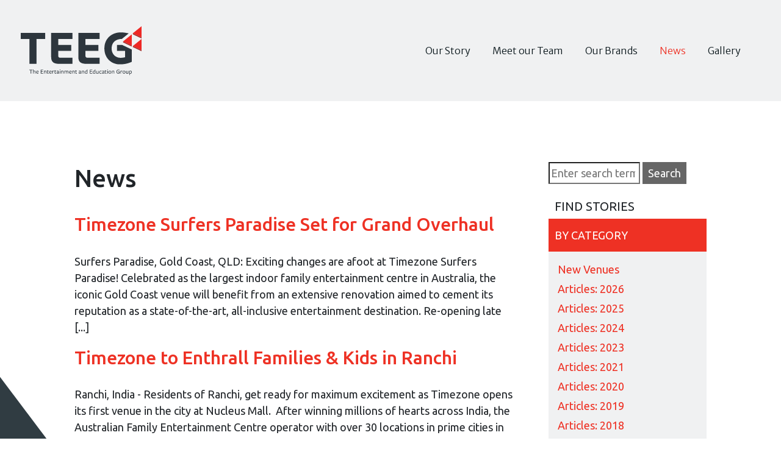

--- FILE ---
content_type: text/html; charset=utf-8
request_url: https://www.teeg.com/news/?createdate=July%202019
body_size: 6296
content:

<!doctype html>
<html>
<head>
    <meta name="viewport" content="width=device-width, initial-scale=1.0">
    <meta charset="UTF-8">


    <title>News | TEEG</title>

    <!-- This site is optimized with the Yoast SEO plugin v7.5.3 - https://yoast.com/wordpress/plugins/seo/ -->
    <link rel="canonical" href="https://teeg.com/" />


    
<meta property="og:locale" content="en_US" />
<meta property="og:type" content="website" />
<meta property="og:title" content="Home | TEEG" />
<meta property="og:description" content="Positioned as one of the world&#8217;s largest Family Entertainment and Edutainment Centre groups with leading operations across Asia Pacific Jointly owned by Quadrant Private Equity and the LAI Group, TEEG acquired the international business of Timezone Group which operates over 250 Family Entertainment Centres across the Asia Pacific region. TEEG invests in the growing Leisure &hellip;" />
<meta property="og:url" content="http://teeg.com/" />
<meta property="og:site_name" content="TEEG" />
<meta name="twitter:card" content="summary_large_image" />
<meta name="twitter:description" content="Positioned as one of the world&#8217;s largest Family Entertainment and Edutainment Centre groups with leading operations across Asia Pacific Jointly owned by Quadrant Private Equity and the LAI Group, TEEG acquired the international business of Timezone Group which operates over 250 Family Entertainment Centres across the Asia Pacific region. TEEG invests in the growing Leisure [&hellip;]" />
<meta name="twitter:title" content="Home | TEEG" />
<meta name="twitter:image" content="http://teeg.com/wp-content/uploads/2018/04/img02-1.png" />

<!-- This Open Graph data is managed by Alex MacArthur's Complete Open Graph plugin. (v3.2.2). -->
<!-- https://wordpress.org/plugins/complete-open-graph/ -->
<meta property="og:site_name" content="TEEG" />
<meta property="og:url" content="http://teeg.com/" />
<meta property="og:locale" content="en_US" />
<meta property="og:description" content="Positioned as one of the world&#039;s largest Family Entertainment and Edutainment Centre groups with leading operations across Asia PacificJointly owned by Quadrant Private Equity and the LAI Group, TEEG acquired the international business of Timezone Group which operates over 250 Family Entertainment" />
<meta property="og:title" content="Home" />
<meta property="og:type" content="website" />
<meta property="og:image" content="http://teeg.com/wp-content/uploads/2018/04/img02-1-1024x725.png" />
<meta property="og:image:width" content="900" />
<meta property="og:image:height" content="637" />
<meta name="twitter:title" content="Home" />
<meta name="twitter:image" content="http://teeg.com/wp-content/uploads/2018/04/img02-1-1024x725.png" />
<meta name="twitter:description" content="Positioned as one of the world&#039;s largest Family Entertainment and Edutainment Centre groups with leading operations across Asia PacificJointly owned by Quadrant Private Equity and the LAI Group, TEEG acquired the international business of Timezone Group which operates over 250 Family Entertainment" />
<!-- End Complete Open Graph. | 0.00052404403686523s -->

    
<style type="text/css">
    img.wp-smiley, img.emoji {
        display: inline !important;
        border: none !important;
        box-shadow: none !important;
        height: 1em !important;
        width: 1em !important;
        margin: 0 .07em !important;
        vertical-align: -.1em !important;
        background: none !important;
        padding: 0 !important
    }
</style>
<link rel='stylesheet' id='bodhi-svgs-attachment-css' href='/assets/css/svgs-attachment.css?ver=4.9.6' type='text/css' media='all' />
<link rel='stylesheet' id='base-style-css' href='/assets/css/style.css?ver=4.9.6' type='text/css' media='all' />
<link rel="stylesheet" id="nanogallery" href="/assets/css/nanogallery2.min.css" type="text/css" media="all" />
<link rel='stylesheet' id='base-style-css' href='/assets/css/overrides/styles-override.css' type='text/css' media='all' />

<link rel='stylesheet' id='base-theme-css' href='/assets/css/theme.css?ver=4.9.6' type='text/css' media='all' />
<style type="text/css">
    .recentcomments a {
        display: inline !important;
        padding: 0 !important;
        margin: 0 !important
    }
</style>
    
<script src="/assets/js/jquery-2.1.1.min.js"></script>
<script type="text/javascript">
    var pathInfo = { base: 'themes/teeg/', css: 'css/', js: 'js/', swf: 'swf/', }
    $(window).scroll(function () {
        var sticky = $('.header');
        var scroll = $(window).scrollTop();
        var main = $('main#main');
        if (scroll >= 100) {
            sticky.addClass('fixed');
            main.addClass('fixed-padding');
        }
        else {
            sticky.removeClass('fixed');
            main.removeClass('fixed-padding');
        }
    });
</script>

<!-- Global site tag (gtag.js) - Google Analytics -->
<script async src="https://www.googletagmanager.com/gtag/js?id=UA-119869368-1"></script>
<script>
    window.dataLayer = window.dataLayer || []; function gtag() { dataLayer.push(arguments); }
    gtag('js', new Date()); gtag('config', 'UA-119869368-1');
</script>

<script type="text/javascript">
    window._wpemojiSettings = {
        "baseUrl": "https:\/\/s.w.org\/images\/core\/emoji\/2.4\/72x72\/",
        "ext": ".png",
        "svgUrl": "https:\/\/s.w.org\/images\/core\/emoji\/2.4\/svg\/",
        "svgExt": ".svg",
        "source": {
            "concatemoji": "\/assets\/js\/wp-emoji-release.min.js?ver=4.9.6"
        }
    };
    !function (a, b, c) { function d(a, b) { var c = String.fromCharCode; l.clearRect(0, 0, k.width, k.height), l.fillText(c.apply(this, a), 0, 0); var d = k.toDataURL(); l.clearRect(0, 0, k.width, k.height), l.fillText(c.apply(this, b), 0, 0); var e = k.toDataURL(); return d === e } function e(a) { var b; if (!l || !l.fillText) return !1; switch (l.textBaseline = "top", l.font = "600 32px Arial", a) { case "flag": return !(b = d([55356, 56826, 55356, 56819], [55356, 56826, 8203, 55356, 56819])) && (b = d([55356, 57332, 56128, 56423, 56128, 56418, 56128, 56421, 56128, 56430, 56128, 56423, 56128, 56447], [55356, 57332, 8203, 56128, 56423, 8203, 56128, 56418, 8203, 56128, 56421, 8203, 56128, 56430, 8203, 56128, 56423, 8203, 56128, 56447]), !b); case "emoji": return b = d([55357, 56692, 8205, 9792, 65039], [55357, 56692, 8203, 9792, 65039]), !b }return !1 } function f(a) { var c = b.createElement("script"); c.src = a, c.defer = c.type = "text/javascript", b.getElementsByTagName("head")[0].appendChild(c) } var g, h, i, j, k = b.createElement("canvas"), l = k.getContext && k.getContext("2d"); for (j = Array("flag", "emoji"), c.supports = { everything: !0, everythingExceptFlag: !0 }, i = 0; i < j.length; i++)c.supports[j[i]] = e(j[i]), c.supports.everything = c.supports.everything && c.supports[j[i]], "flag" !== j[i] && (c.supports.everythingExceptFlag = c.supports.everythingExceptFlag && c.supports[j[i]]); c.supports.everythingExceptFlag = c.supports.everythingExceptFlag && !c.supports.flag, c.DOMReady = !1, c.readyCallback = function () { c.DOMReady = !0 }, c.supports.everything || (h = function () { c.readyCallback() }, b.addEventListener ? (b.addEventListener("DOMContentLoaded", h, !1), a.addEventListener("load", h, !1)) : (a.attachEvent("onload", h), b.attachEvent("onreadystatechange", function () { "complete" === b.readyState && c.readyCallback() })), g = c.source || {}, g.concatemoji ? f(g.concatemoji) : g.wpemoji && g.twemoji && (f(g.twemoji), f(g.wpemoji))) }(window, document, window._wpemojiSettings);</script>
<script type='text/javascript' src='/assets/js/jquery.js?ver=1.12.4'></script>
<script type='text/javascript' src='/assets/js/jquery-migrate.min.js?ver=1.4.1'></script>

    <link rel='https://api.w.org/' href="https://teeg.com/wp-json/" />
    <link rel="EditURI" type="application/rsd+xml" title="RSD" href="https://teeg.com/xmlrpc.php?rsd" />
    <link rel="wlwmanifest" type="application/wlwmanifest+xml" href="https://teeg.com/wp-includes/wlwmanifest.xml" />
    <link rel='shortlink' href="https://teeg.com/" />
    <link rel="alternate" type="application/json+oembed" href="https://teeg.com/wp-json/oembed/1.0/embed?url=http%3A%2F%2Fteeg.com%2F" />
    <link rel="alternate" type="text/xml+oembed" href="https://teeg.com/wp-json/oembed/1.0/embed?url=http%3A%2F%2Fteeg.com%2F&#038;format=xml" />

</head>
<body class="page page-template page-template-pages page wp-custom-logo">
    <div class="page-holder">
        <div id="wrapper">
            

<header id="header" class="header">
    <nav class="navbar navbar-light bg-light navbar-expand-lg">
        <div class="container">
            <div class="row justify-content-between align-items-center w-100">
                <div class="logo navbar-brand" itemscope itemtype="http://schema.org/Brand">
                    <a href="/">
                            <img src="/assets/images/logo-dark-1.svg" class="custom-logo attachment-full size-full" alt="" />
                    </a>
                </div>
                <button class="navbar-toggler" type="button" data-toggle="collapse" data-target="#navbarNav" aria-controls="navbarNav" aria-expanded="false" aria-label="Toggle navigation">
                    <span class="navbar-toggler-icon"></span>
                </button>
                <div id="navbarNav" class="collapse navbar-collapse">
                    <ul id="menu-primary-navigation" class="nav navbar-nav ml-auto">
                            <li class="menu-item menu-item-type-post_type menu-item-object-page nav-item ">
                                <a class="nav-link" href="/our-story/">Our Story</a>
                            </li>
                            <li class="menu-item menu-item-type-post_type menu-item-object-page nav-item ">
                                <a class="nav-link" href="/meet-our-team/">Meet our Team</a>
                            </li>
                            <li class="menu-item menu-item-type-post_type menu-item-object-page nav-item ">
                                <a class="nav-link" href="/our-brands/">Our Brands</a>
                            </li>
                            <li class="menu-item menu-item-type-post_type menu-item-object-page nav-item active">
                                <a class="nav-link" href="/news/">News</a>
                            </li>
                            <li class="menu-item menu-item-type-post_type menu-item-object-page nav-item ">
                                <a class="nav-link" href="/gallery/">Gallery</a>
                            </li>
                    </ul>
                </div>
            </div>
        </div>
    </nav>
</header>
            <main role="main" id="main" class="main">
                
<link rel='stylesheet' id='blog-listing' href='/assets/css/overrides/blog-listing.css' type='text/css' media='all' />


<div class="container">
    <div class="row justify-content-center">
        <div class="col-lg-10 with-sidebar blog-listing-search">
            <div id="content">
                <div class="title">
                    <h1>News</h1>
                </div>


<div class="post-1253 post type-post">
    <div class="title">
        <h2>
            <a href="/news/new-venues/timezone-surfers-paradise-set-for-grand-overhaul/" rel="bookmark">
                Timezone Surfers Paradise Set for Grand Overhaul
            </a>
        </h2>
        
    </div>
    <div class="content">
        <p>Surfers Paradise, Gold Coast, QLD: Exciting changes are afoot at Timezone Surfers Paradise! Celebrated as the largest indoor family entertainment centre in Australia, the iconic Gold Coast venue will benefit from an extensive renovation aimed to cement its reputation as a state-of-the-art, all-inclusive entertainment destination. Re-opening late [...]</p>
    </div>
</div>
<div class="post-1255 post type-post">
    <div class="title">
        <h2>
            <a href="/news/new-venues/timezone-to-enthrall-families-kids-in-ranchi/" rel="bookmark">
                Timezone to Enthrall Families &amp; Kids in Ranchi
            </a>
        </h2>
        
    </div>
    <div class="content">
        <p>Ranchi, India - Residents of Ranchi, get ready for maximum excitement as Timezone opens its first venue in the city at Nucleus Mall.  After winning millions of hearts across India, the Australian Family Entertainment Centre operator with over 30 locations in prime cities in India, is set to enter Jharkhand with a Bang!</p>
<p>The city’s newest entertainment [...]</p>
    </div>
</div>                            </div>

                <aside id="sidebar">
                    

<div class="widget widget_search" id="search-2">
    <form method="get" class="search-form" action="/Search/">
        <fieldset>
            <input type="search" name="search" placeholder="Enter search terms…" value="">
            <input type="submit" value="Search">
        </fieldset>
    </form>
</div>

    <div class=" module article-filter">
        <p class="title">FIND STORIES</p>
        
        <div class="accordion-block open-close">
            <a href="#" class="accordion-trigger active">
                By Category
            </a>
            <div class="accordion-content active">
                <ul class="category-list">
                        <li>
                            <a href="/news/new-venues/">New Venues</a>
                        </li>
                        <li>
                            <a href="/news/articles-2026/">Articles: 2026</a>
                        </li>
                        <li>
                            <a href="/news/articles-2025/">Articles: 2025</a>
                        </li>
                        <li>
                            <a href="/news/articles-2024/">Articles: 2024</a>
                        </li>
                        <li>
                            <a href="/news/articles-2023/">Articles: 2023</a>
                        </li>
                        <li>
                            <a href="/news/articles-2021/">Articles: 2021</a>
                        </li>
                        <li>
                            <a href="/news/articles-2020/">Articles: 2020</a>
                        </li>
                        <li>
                            <a href="/news/articles-2019/">Articles: 2019</a>
                        </li>
                        <li>
                            <a href="/news/articles-2018/">Articles: 2018</a>
                        </li>
                        <li>
                            <a href="/news/articles-2017/">Articles: 2017</a>
                        </li>
                </ul>
                </div>
        </div>
        <div class="accordion-block open-close">
            <a href="#" class="accordion-trigger ">
                By date
            </a>
            <div class="accordion-content">
                <ul class="category-list">
                        <li>
                            <a href="/news/?createdate=January 2026">
                                January 2026
                            </a>
                        </li>
                        <li>
                            <a href="/news/?createdate=December 2025">
                                December 2025
                            </a>
                        </li>
                        <li>
                            <a href="/news/?createdate=November 2025">
                                November 2025
                            </a>
                        </li>
                        <li>
                            <a href="/news/?createdate=October 2025">
                                October 2025
                            </a>
                        </li>
                        <li>
                            <a href="/news/?createdate=September 2025">
                                September 2025
                            </a>
                        </li>
                        <li>
                            <a href="/news/?createdate=August 2025">
                                August 2025
                            </a>
                        </li>
                        <li>
                            <a href="/news/?createdate=June 2025">
                                June 2025
                            </a>
                        </li>
                        <li>
                            <a href="/news/?createdate=May 2025">
                                May 2025
                            </a>
                        </li>
                        <li>
                            <a href="/news/?createdate=March 2025">
                                March 2025
                            </a>
                        </li>
                        <li>
                            <a href="/news/?createdate=February 2025">
                                February 2025
                            </a>
                        </li>
                        <li>
                            <a href="/news/?createdate=January 2025">
                                January 2025
                            </a>
                        </li>
                        <li>
                            <a href="/news/?createdate=December 2024">
                                December 2024
                            </a>
                        </li>
                        <li>
                            <a href="/news/?createdate=November 2024">
                                November 2024
                            </a>
                        </li>
                        <li>
                            <a href="/news/?createdate=October 2024">
                                October 2024
                            </a>
                        </li>
                        <li>
                            <a href="/news/?createdate=September 2024">
                                September 2024
                            </a>
                        </li>
                        <li>
                            <a href="/news/?createdate=August 2024">
                                August 2024
                            </a>
                        </li>
                        <li>
                            <a href="/news/?createdate=June 2024">
                                June 2024
                            </a>
                        </li>
                        <li>
                            <a href="/news/?createdate=May 2024">
                                May 2024
                            </a>
                        </li>
                        <li>
                            <a href="/news/?createdate=April 2024">
                                April 2024
                            </a>
                        </li>
                        <li>
                            <a href="/news/?createdate=March 2024">
                                March 2024
                            </a>
                        </li>
                        <li>
                            <a href="/news/?createdate=February 2024">
                                February 2024
                            </a>
                        </li>
                        <li>
                            <a href="/news/?createdate=January 2024">
                                January 2024
                            </a>
                        </li>
                        <li>
                            <a href="/news/?createdate=December 2023">
                                December 2023
                            </a>
                        </li>
                        <li>
                            <a href="/news/?createdate=November 2023">
                                November 2023
                            </a>
                        </li>
                        <li>
                            <a href="/news/?createdate=October 2023">
                                October 2023
                            </a>
                        </li>
                        <li>
                            <a href="/news/?createdate=September 2023">
                                September 2023
                            </a>
                        </li>
                        <li>
                            <a href="/news/?createdate=August 2023">
                                August 2023
                            </a>
                        </li>
                        <li>
                            <a href="/news/?createdate=July 2023">
                                July 2023
                            </a>
                        </li>
                        <li>
                            <a href="/news/?createdate=June 2023">
                                June 2023
                            </a>
                        </li>
                        <li>
                            <a href="/news/?createdate=May 2023">
                                May 2023
                            </a>
                        </li>
                        <li>
                            <a href="/news/?createdate=April 2023">
                                April 2023
                            </a>
                        </li>
                        <li>
                            <a href="/news/?createdate=March 2023">
                                March 2023
                            </a>
                        </li>
                        <li>
                            <a href="/news/?createdate=September 2022">
                                September 2022
                            </a>
                        </li>
                        <li>
                            <a href="/news/?createdate=August 2022">
                                August 2022
                            </a>
                        </li>
                        <li>
                            <a href="/news/?createdate=June 2022">
                                June 2022
                            </a>
                        </li>
                        <li>
                            <a href="/news/?createdate=February 2022">
                                February 2022
                            </a>
                        </li>
                        <li>
                            <a href="/news/?createdate=January 2022">
                                January 2022
                            </a>
                        </li>
                        <li>
                            <a href="/news/?createdate=December 2021">
                                December 2021
                            </a>
                        </li>
                        <li>
                            <a href="/news/?createdate=October 2021">
                                October 2021
                            </a>
                        </li>
                        <li>
                            <a href="/news/?createdate=September 2021">
                                September 2021
                            </a>
                        </li>
                        <li>
                            <a href="/news/?createdate=July 2021">
                                July 2021
                            </a>
                        </li>
                        <li>
                            <a href="/news/?createdate=June 2021">
                                June 2021
                            </a>
                        </li>
                        <li>
                            <a href="/news/?createdate=May 2021">
                                May 2021
                            </a>
                        </li>
                        <li>
                            <a href="/news/?createdate=March 2021">
                                March 2021
                            </a>
                        </li>
                        <li>
                            <a href="/news/?createdate=December 2020">
                                December 2020
                            </a>
                        </li>
                        <li>
                            <a href="/news/?createdate=November 2020">
                                November 2020
                            </a>
                        </li>
                        <li>
                            <a href="/news/?createdate=September 2020">
                                September 2020
                            </a>
                        </li>
                        <li>
                            <a href="/news/?createdate=August 2020">
                                August 2020
                            </a>
                        </li>
                        <li>
                            <a href="/news/?createdate=June 2020">
                                June 2020
                            </a>
                        </li>
                        <li>
                            <a href="/news/?createdate=December 2019">
                                December 2019
                            </a>
                        </li>
                        <li>
                            <a href="/news/?createdate=November 2019">
                                November 2019
                            </a>
                        </li>
                        <li>
                            <a href="/news/?createdate=October 2019">
                                October 2019
                            </a>
                        </li>
                        <li>
                            <a href="/news/?createdate=September 2019">
                                September 2019
                            </a>
                        </li>
                        <li>
                            <a href="/news/?createdate=August 2019">
                                August 2019
                            </a>
                        </li>
                        <li>
                            <a href="/news/?createdate=July 2019">
                                July 2019
                            </a>
                        </li>
                        <li>
                            <a href="/news/?createdate=June 2019">
                                June 2019
                            </a>
                        </li>
                        <li>
                            <a href="/news/?createdate=April 2019">
                                April 2019
                            </a>
                        </li>
                        <li>
                            <a href="/news/?createdate=March 2019">
                                March 2019
                            </a>
                        </li>
                        <li>
                            <a href="/news/?createdate=November 2018">
                                November 2018
                            </a>
                        </li>
                        <li>
                            <a href="/news/?createdate=September 2018">
                                September 2018
                            </a>
                        </li>
                        <li>
                            <a href="/news/?createdate=February 2018">
                                February 2018
                            </a>
                        </li>
                        <li>
                            <a href="/news/?createdate=January 2018">
                                January 2018
                            </a>
                        </li>
                        <li>
                            <a href="/news/?createdate=December 2017">
                                December 2017
                            </a>
                        </li>
                        <li>
                            <a href="/news/?createdate=November 2017">
                                November 2017
                            </a>
                        </li>
                </ul>
            </div>
        </div>
    </div>


                </aside>
        </div>
    </div>
</div>

            </main>
        </div>
        <footer id="footer" class="footer bg-dark text-secondary">
    <div class="footer-top">
        <div class="container">
            <div class="row justify-content-center">
                <div class="col-md-9">
                    <div class="row justify-content-between">
                            <div class="col-md-3 widget widget_text" id="text-3">
                                                                    <div class="textwidget">
                                        <address>The Entertainment and Education Group<br />491B River Valley Road, Unit 10-01/2<br />Valley Point<br />Singapore 248373<a href="/cdn-cgi/l/email-protection#1c79726d69756e75796f5c6879797b327f7371327d69"></a></address>
<p style="font-size: 15px;">60 Miller Street Level 8<br />North Sydney<br />NSW 2060</p>
<p><a href="/cdn-cgi/l/email-protection#9ffaf1eeeaf6edf6faecdfebfafaf8b1fcf0f2b1feea">Email: <span class="__cf_email__" data-cfemail="debbb0afabb7acb7bbad9eaabbbbb9f0bdb1b3">[email&#160;protected]</span></a></p>
                                    </div>
                                                                                            </div>
                            <div class="col-md-3 widget widget_recent_entries" id="text-3">
                                    <h3>LATEST NEWS</h3>
                                                                
<ul>
        <li>
            <a href="/news/articles-2026/ron-mroz-appointed-group-chief-product-officer-at-teeg/">Ron Mroz Appointed Group Chief Product Officer at TEEG</a>
            <span class="post-date">Jan 22, 2026</span>
        </li>
        <li>
            <a href="/news/articles-2026/chris-mcgrath-retires-after-39-years-of-shaping-timezone-s-social-competitive-fun/">Chris McGrath Retires After 39 Years of Shaping Timezone’s Social Competitive Fun</a>
            <span class="post-date">Jan 14, 2026</span>
        </li>
</ul>
                                                            </div>
                            <div class="col-md-3 widget widget_nav_menu" id="text-3">
                                    <h3>Sitemap</h3>
                                                                                                                                    <div class="menu-footer-primary-navigation-container">
                                        <ul id="menu-footer-primary-navigation" class="menu">
                                                <li class="menu-item menu-item-type-post_type menu-item-object-page ">
                                                    <a href="/our-story/" target="_self">Our Story</a>
                                                </li>
                                                <li class="menu-item menu-item-type-post_type menu-item-object-page ">
                                                    <a href="/meet-our-team/" target="_self">Meet our Team</a>
                                                </li>
                                                <li class="menu-item menu-item-type-post_type menu-item-object-page ">
                                                    <a href="/our-brands/" target="_self">Our Brands</a>
                                                </li>
                                                <li class="menu-item menu-item-type-post_type menu-item-object-page active">
                                                    <a href="/news/" target="_self">News</a>
                                                </li>
                                        </ul>
                                    </div>
                            </div>
                            <div class="col-md-3 widget widget_nav_menu" id="text-3">
                                                                                                                                    <div class="menu-footer-primary-navigation-container">
                                        <ul id="menu-footer-primary-navigation" class="menu">
                                                <li class="menu-item menu-item-type-post_type menu-item-object-page ">
                                                    <a href="/privacy-policy/" target="_self">Privacy Policy</a>
                                                </li>
                                                <li class="menu-item menu-item-type-post_type menu-item-object-page ">
                                                    <a href="https://www.teeg.com/whistleblower-policy/" target="_blank">Whistleblower Policy</a>
                                                </li>
                                                <li class="menu-item menu-item-type-post_type menu-item-object-page ">
                                                    <a href="/contact-us/" target="_self">Contact Us</a>
                                                </li>
                                        </ul>
                                    </div>
                            </div>
                    </div>
                </div>
            </div>
        </div>
    </div>
    <div class="footer-description">
        <div class="container">
            <div class="row justify-content-between align-items-center">
                <div class="col-10 col-md-6">
                    <span>&#169; 2024 Teeg.com. All rights reserved.</span>
                </div>
                    <div class="col-2 col-md-6">
                        <ul class="social-list d-flex justify-content-end ">
                                <li>
                                    <a href="https://www.facebook.com/TEEGglobal/">
                                        <i class="fa fa-facebook-official" aria-hidden="true"></i>
                                    </a>
                                </li>
                                <li>
                                    <a href="https://www.linkedin.com/company/teeg/">
                                        <i class="fa fa-linkedin" aria-hidden="true"></i>
                                    </a>
                                </li>
                        </ul>
                    </div>
            </div>
        </div>
    </div>
</footer>

    </div>
    
<link rel='stylesheet' id='font-awesome-css' href='/assets/css/font-awesome.min.css?ver=4.9.6' type='text/css' media='all' />
<script data-cfasync="false" src="/cdn-cgi/scripts/5c5dd728/cloudflare-static/email-decode.min.js"></script><script data-cfasync="false" src="/assets/js/email-decode.min.js"></script>
<script type='text/javascript' src='/assets/js/bootstrap.min.js?ver=4.9.6'></script>
<script type='text/javascript' src=/assets/js/jquery.main.js?ver=4.9.6'></script>
<script type='text/javascript' src='/assets/js/wp-embed.min.js?ver=4.9.6'></script>
<script type='text/javascript' src='/assets/js/blog-listing-accordion.js'></script>
<script type="text/javascript" src="/assets/js/jquery.nanogallery2.min.js"></script>
<div id="bitnami-banner" data-banner-id="c1c28">
    <style>
        #bitnami-banner {
            z-index: 100000;
            height: 80px;
            padding: 0px;
            width: 120px;
            background: transparent;
            position: fixed;
            right: 0px;
            bottom: 0px;
            border: 0px solid #ededed
        }

            #bitnami-banner .bitnami-corner-image-div {
                position: fixed;
                right: 0px;
                bottom: 0px;
                border: 0px;
                z-index: 100001;
                height: 110px
            }

                #bitnami-banner .bitnami-corner-image-div .bitnami-corner-image {
                    position: fixed;
                    right: 0px;
                    bottom: 0px;
                    border: 0px;
                    z-index: 100001;
                    height: 110px
                }

        #bitnami-close-banner-button {
            height: 12px;
            width: 12px;
            z-index: 10000000000;
            position: fixed;
            right: 5px;
            bottom: 65px;
            display: none;
            cursor: pointer
        }
    </style> 
    <img id="bitnami-close-banner-button" src="/assets/images/bitnami/close.png"  />
    <div class="bitnami-corner-image-div">
        <a href="/bitnami/index.html" target="_blank">
            <img class="bitnami-corner-image" alt="Bitnami" src="/assets/images/bitnami/corner-logo.png" />
        </a> 
    </div>
    <script type="text/javascript" src="/assets/js/banner.js"></script>
</div>

<script defer src="https://static.cloudflareinsights.com/beacon.min.js/vcd15cbe7772f49c399c6a5babf22c1241717689176015" integrity="sha512-ZpsOmlRQV6y907TI0dKBHq9Md29nnaEIPlkf84rnaERnq6zvWvPUqr2ft8M1aS28oN72PdrCzSjY4U6VaAw1EQ==" data-cf-beacon='{"version":"2024.11.0","token":"576835eaf424457c872e668f767741dc","r":1,"server_timing":{"name":{"cfCacheStatus":true,"cfEdge":true,"cfExtPri":true,"cfL4":true,"cfOrigin":true,"cfSpeedBrain":true},"location_startswith":null}}' crossorigin="anonymous"></script>
</body>

</html>

--- FILE ---
content_type: text/css
request_url: https://www.teeg.com/assets/css/style.css?ver=4.9.6
body_size: 47410
content:
@import url('https://fonts.googleapis.com/css?family=Merriweather+Sans:300,300i,400,400i,700,700i,800,800i|Ubuntu:300,300i,400,400i,500,500i,700,700i');/*
Theme Name: TEEG
Author: Anonymous
Author URI:
Version: 1
Description: TEEG theme for Wordpress
License: GNU General Public License v2 or later
License URI: http://www.gnu.org/licenses/gpl-2.0.html
Text Domain: teeg
Tags: one-column, two-columns
Theme URI:
*/

/*!
 * Bootstrap v4.0.0 (https://getbootstrap.com)
 * Copyright 2011-2018 The Bootstrap Authors
 * Copyright 2011-2018 Twitter, Inc.
 * Licensed under MIT (https://github.com/twbs/bootstrap/blob/master/LICENSE)
 */

:root
{
    --blue: #007bff;
    --indigo: #6610f2;
    --purple: #6f42c1;
    --pink: #e83e8c;
    --red: #ee3124;
    --orange: #fd7e14;
    --yellow: #ffc107;
    --green: #28a745;
    --teal: #20c997;
    --cyan: #17a2b8;
    --navy: #303c42;
    --white: #fff;
    --gray: #848b91;
    --gray-dark: #343a40;
    --primary: #007bff;
    --secondary: #848b91;
    --success: #28a745;
    --info: #17a2b8;
    --warning: #ffc107;
    --danger: #ee3124;
    --light: #f0f1f2;
    --dark: #303c42;
    --breakpoint-xs: 0;
    --breakpoint-sm: 576px;
    --breakpoint-md: 768px;
    --breakpoint-lg: 992px;
    --breakpoint-xl: 1260px;
    --font-family-sans-serif: Ubuntu', 'Merriweather Sans', -apple-system, BlinkMacSystemFont, 'Segoe UI', Roboto, 'Helvetica Neue', Arial, sans-serif, 'Apple Color Emoji', 'Segoe UI Emoji', 'Segoe UI Symbol;
    --font-family-monospace: SFMono-Regular, Menlo, Monaco, Consolas, 'Liberation Mono', 'Courier New', monospace;
}

*,
*::before,
*::after
{
    box-sizing: border-box;
}

html
{
    font-family: sans-serif;
    line-height: 1.15;

    -webkit-text-size-adjust: 100%;
        -ms-text-size-adjust: 100%;
    -ms-overflow-style: scrollbar;
    -webkit-tap-highlight-color: transparent;
}

@-ms-viewport
{
    width: device-width;
}

article,
aside,
dialog,
figcaption,
figure,
footer,
header,
hgroup,
main,
nav,
section
{
    display: block;
}

body
{
    font-family: 'Ubuntu', 'Merriweather Sans', -apple-system, BlinkMacSystemFont, 'Segoe UI', Roboto, 'Helvetica Neue', Arial, sans-serif, 'Apple Color Emoji', 'Segoe UI Emoji', 'Segoe UI Symbol';
    font-size: 1rem;
    font-weight: 400;
    line-height: 1.5;

    margin: 0;

    text-align: left;

    color: #212529;
    background-color: #fff;
}

[tabindex='-1']:focus
{
    outline: 0 !important;
}

hr
{
    overflow: visible;

    box-sizing: content-box;
    height: 0;
}

h1,
h2,
h3,
h4,
h5,
h6
{
    margin-top: 0;
    margin-bottom: 1.65rem;
}

p
{
    margin-top: 0;
    margin-bottom: 1rem;
}

abbr[title],
abbr[data-original-title]
{
    cursor: help;
    text-decoration: underline;
    text-decoration: underline dotted;

    border-bottom: 0;
}

address
{
    font-style: normal;
    line-height: inherit;

    margin-bottom: 1rem;
}

ol,
ul,
dl
{
    margin-top: 0;
    margin-bottom: 1rem;
}

ol ol,
ul ul,
ol ul,
ul ol
{
    margin-bottom: 0;
}

dt
{
    font-weight: 700;
}

dd
{
    margin-bottom: .5rem;
    margin-left: 0;
}

blockquote
{
    margin: 0 0 1rem;
}

dfn
{
    font-style: italic;
}

b,
strong
{
    font-weight: bolder;
}

small
{
    font-size: 80%;
}

sub,
sup
{
    font-size: 75%;
    line-height: 0;

    position: relative;

    vertical-align: baseline;
}

sub
{
    bottom: -.25em;
}

sup
{
    top: -.5em;
}

a
{
    text-decoration: none;

    color: #ee3124;
    background-color: transparent;

    -webkit-text-decoration-skip: objects;
}

a:hover
{
    text-decoration: underline;

    color: #0056b3;
}

a:not([href]):not([tabindex])
{
    text-decoration: none;

    color: inherit;
}

a:not([href]):not([tabindex]):hover,
a:not([href]):not([tabindex]):focus
{
    text-decoration: none;

    color: inherit;
}

a:not([href]):not([tabindex]):focus
{
    outline: 0;
}

pre,
code,
kbd,
samp
{
    font-family: monospace, monospace;
    font-size: 1em;
}

pre
{
    overflow: auto;

    margin-top: 0;
    margin-bottom: 1rem;

    -ms-overflow-style: scrollbar;
}

figure
{
    margin: 0 0 1rem;
}

img
{
    vertical-align: middle;

    border-style: none;
}

svg:not(:root)
{
    overflow: hidden;
}

table
{
    border-collapse: collapse;
}

caption
{
    padding-top: .75rem;
    padding-bottom: .75rem;

    caption-side: bottom;

    text-align: left;

    color: #6c757d;
}

th
{
    text-align: inherit;
}

label
{
    display: inline-block;

    margin-bottom: .5rem;
}

button
{
    border-radius: 0;
}

button:focus
{
    outline: 1px dotted;
    outline: 5px auto -webkit-focus-ring-color;
}

input,
button,
select,
optgroup,
textarea
{
    font-family: inherit;
    font-size: inherit;
    line-height: inherit;

    margin: 0;
}

button,
input
{
    overflow: visible;
}

button,
select
{
    text-transform: none;
}

button,
html [type='button'],
[type='reset'],
[type='submit']
{
    -webkit-appearance: button;
}

button::-moz-focus-inner,
[type='button']::-moz-focus-inner,
[type='reset']::-moz-focus-inner,
[type='submit']::-moz-focus-inner
{
    padding: 0;

    border-style: none;
}

input[type='radio'],
input[type='checkbox']
{
    box-sizing: border-box;
    padding: 0;
}

input[type='date'],
input[type='time'],
input[type='datetime-local'],
input[type='month']
{
    -webkit-appearance: listbox;
}

textarea
{
    overflow: auto;

    resize: vertical;
}

fieldset
{
    min-width: 0;
    margin: 0;
    padding: 0;

    border: 0;
}

legend
{
    font-size: 1.5rem;
    line-height: inherit;

    display: block;

    width: 100%;
    max-width: 100%;
    margin-bottom: .5rem;
    padding: 0;

    white-space: normal;

    color: inherit;
}

progress
{
    vertical-align: baseline;
}

[type='number']::-webkit-inner-spin-button,
[type='number']::-webkit-outer-spin-button
{
    height: auto;
}

[type='search']
{
    outline-offset: -2px;

    -webkit-appearance: none;
}

[type='search']::-webkit-search-cancel-button,
[type='search']::-webkit-search-decoration
{
    -webkit-appearance: none;
}

::-webkit-file-upload-button
{
    font: inherit;

    -webkit-appearance: button;
}

output
{
    display: inline-block;
}

summary
{
    display: list-item;

    cursor: pointer;
}

template
{
    display: none;
}

[hidden]
{
    display: none !important;
}

h1,
h2,
h3,
h4,
h5,
h6,
.h1,
.h2,
.h3,
.h4,
.h5,
.h6
{
    font-family: inherit;
    font-weight: 500;
    line-height: 1.2;

    margin-bottom: 1.65rem;

    color: inherit;
}

h1,
.h1
{
    font-size: 2.2222222222rem;
}

h2,
.h2
{
    font-size: 1.6666666667rem;
}

h3,
.h3
{
    font-size: 1.2333333333rem;
}

h4,
.h4
{
    font-size: 1.25rem;
}

h5,
.h5
{
    font-size: 1.15rem;
}

h6,
.h6
{
    font-size: 1rem;
}

.lead
{
    font-size: 1.25rem;
    font-weight: 300;
}

.display-1
{
    font-size: 3.3333333333rem;
    font-weight: 300;
    line-height: 1.2;
}

.display-2
{
    font-size: 5.5rem;
    font-weight: 300;
    line-height: 1.2;
}

.display-3
{
    font-size: 4.5rem;
    font-weight: 300;
    line-height: 1.2;
}

.display-4
{
    font-size: 3.5rem;
    font-weight: 300;
    line-height: 1.2;
}

hr
{
    margin-top: 1rem;
    margin-bottom: 1rem;

    border: 0;
    border-top: 1px solid rgba(0, 0, 0, .1);
}

small,
.small
{
    font-size: .88888889rem;
    font-weight: 400;
}

mark,
.mark
{
    padding: .2em;

    background-color: #fcf8e3;
}

.list-unstyled
{
    padding-left: 0;

    list-style: none;
}

.list-inline
{
    padding-left: 0;

    list-style: none;
}

.list-inline-item
{
    display: inline-block;
}

.list-inline-item:not(:last-child)
{
    margin-right: .5rem;
}

.initialism
{
    font-size: 90%;

    text-transform: uppercase;
}

.blockquote
{
    font-size: 1rem;

    margin-bottom: 1rem;
}

.blockquote-footer
{
    font-size: 80%;

    display: block;

    color: #6c757d;
}

.blockquote-footer::before
{
    content: '\2014 \00A0';
}

.img-fluid
{
    max-width: 100%;
    height: auto;
}

.img-thumbnail
{
    max-width: 100%;
    height: auto;
    padding: .25rem;

    border: 1px solid #dee2e6;
    border-radius: .25rem;
    background-color: #fff;
}

.figure
{
    display: inline-block;
}

.figure-img
{
    line-height: 1;

    margin-bottom: .5rem;
}

.figure-caption
{
    font-size: 90%;

    color: #6c757d;
}

code,
kbd,
pre,
samp
{
    font-family: SFMono-Regular, Menlo, Monaco, Consolas, 'Liberation Mono', 'Courier New', monospace;
}

code
{
    font-size: 87.5%;

    word-break: break-word;

    color: #e83e8c;
}

a > code
{
    color: inherit;
}

kbd
{
    font-size: 87.5%;

    padding: .2rem .4rem;

    color: #fff;
    border-radius: .2rem;
    background-color: #212529;
}

kbd kbd
{
    font-size: 100%;
    font-weight: 700;

    padding: 0;
}

pre
{
    font-size: 87.5%;

    display: block;

    color: #212529;
}

pre code
{
    font-size: inherit;

    word-break: normal;

    color: inherit;
}

.pre-scrollable
{
    overflow-y: scroll;

    max-height: 340px;
}

.container
{
    width: 100%;
    margin-right: auto;
    margin-left: auto;
    padding-right: 15px;
    padding-left: 15px;
}

.container-fluid
{
    width: 100%;
    margin-right: auto;
    margin-left: auto;
    padding-right: 15px;
    padding-left: 15px;
}

.row
{
    display: -webkit-box;
    display: -ms-flexbox;
    display: flex;

    margin-right: -15px;
    margin-left: -15px;

    -ms-flex-wrap: wrap;
        flex-wrap: wrap;
}

.no-gutters
{
    margin-right: 0;
    margin-left: 0;
}

.no-gutters > .col,
.no-gutters > [class*='col-']
{
    padding-right: 0;
    padding-left: 0;
}

.col-1,
.col-2,
.col-3,
.col-4,
.col-5,
.col-6,
.col-7,
.col-8,
.col-9,
.col-10,
.col-11,
.col-12,
.col,
.col-auto,
.col-sm-1,
.col-sm-2,
.col-sm-3,
.col-sm-4,
.col-sm-5,
.col-sm-6,
.col-sm-7,
.col-sm-8,
.col-sm-9,
.col-sm-10,
.col-sm-11,
.col-sm-12,
.col-sm,
.col-sm-auto,
.col-md-1,
.col-md-2,
.col-md-3,
.col-md-4,
.col-md-5,
.col-md-6,
.col-md-7,
.col-md-8,
.col-md-9,
.col-md-10,
.col-md-11,
.col-md-12,
.col-md,
.col-md-auto,
.col-lg-1,
.col-lg-2,
.col-lg-3,
.col-lg-4,
.col-lg-5,
.col-lg-6,
.col-lg-7,
.col-lg-8,
.col-lg-9,
.col-lg-10,
.col-lg-11,
.col-lg-12,
.col-lg,
.col-lg-auto,
.col-xl-1,
.col-xl-2,
.col-xl-3,
.col-xl-4,
.col-xl-5,
.col-xl-6,
.col-xl-7,
.col-xl-8,
.col-xl-9,
.col-xl-10,
.col-xl-11,
.col-xl-12,
.col-xl,
.col-xl-auto
{
    position: relative;

    width: 100%;
    min-height: 1px;
    padding-right: 15px;
    padding-left: 15px;
}

.col
{
    max-width: 100%;

    -ms-flex-preferred-size: 0;
    flex-basis: 0;
    -webkit-box-flex: 1;
    -ms-flex-positive: 1;
    flex-grow: 1;
}

.col-auto
{
    width: auto;
    max-width: none;

    -webkit-box-flex: 0;
    -ms-flex: 0 0 auto;
        flex: 0 0 auto;
}

.col-1
{
    max-width: 8.3333333333%;

    -webkit-box-flex: 0;
    -ms-flex: 0 0 8.3333333333%;
        flex: 0 0 8.3333333333%;
}

.col-2
{
    max-width: 16.6666666667%;

    -webkit-box-flex: 0;
    -ms-flex: 0 0 16.6666666667%;
        flex: 0 0 16.6666666667%;
}

.col-3
{
    max-width: 25%;

    -webkit-box-flex: 0;
    -ms-flex: 0 0 25%;
        flex: 0 0 25%;
}

.col-4
{
    max-width: 33.3333333333%;

    -webkit-box-flex: 0;
    -ms-flex: 0 0 33.3333333333%;
        flex: 0 0 33.3333333333%;
}

.col-5
{
    max-width: 41.6666666667%;

    -webkit-box-flex: 0;
    -ms-flex: 0 0 41.6666666667%;
        flex: 0 0 41.6666666667%;
}

.col-6
{
    max-width: 50%;

    -webkit-box-flex: 0;
    -ms-flex: 0 0 50%;
        flex: 0 0 50%;
}

.col-7
{
    max-width: 58.3333333333%;

    -webkit-box-flex: 0;
    -ms-flex: 0 0 58.3333333333%;
        flex: 0 0 58.3333333333%;
}

.col-8
{
    max-width: 66.6666666667%;

    -webkit-box-flex: 0;
    -ms-flex: 0 0 66.6666666667%;
        flex: 0 0 66.6666666667%;
}

.col-9
{
    max-width: 75%;

    -webkit-box-flex: 0;
    -ms-flex: 0 0 75%;
        flex: 0 0 75%;
}

.col-10
{
    max-width: 83.3333333333%;

    -webkit-box-flex: 0;
    -ms-flex: 0 0 83.3333333333%;
        flex: 0 0 83.3333333333%;
}

.col-11
{
    max-width: 91.6666666667%;

    -webkit-box-flex: 0;
    -ms-flex: 0 0 91.6666666667%;
        flex: 0 0 91.6666666667%;
}

.col-12
{
    max-width: 100%;

    -webkit-box-flex: 0;
    -ms-flex: 0 0 100%;
        flex: 0 0 100%;
}

.order-first
{
    -webkit-box-ordinal-group: 0;
    -ms-flex-order: -1;
    order: -1;
}

.order-last
{
    -webkit-box-ordinal-group: 14;
    -ms-flex-order: 13;
    order: 13;
}

.order-0
{
    -webkit-box-ordinal-group: 1;
    -ms-flex-order: 0;
    order: 0;
}

.order-1
{
    -webkit-box-ordinal-group: 2;
    -ms-flex-order: 1;
    order: 1;
}

.order-2
{
    -webkit-box-ordinal-group: 3;
    -ms-flex-order: 2;
    order: 2;
}

.order-3
{
    -webkit-box-ordinal-group: 4;
    -ms-flex-order: 3;
    order: 3;
}

.order-4
{
    -webkit-box-ordinal-group: 5;
    -ms-flex-order: 4;
    order: 4;
}

.order-5
{
    -webkit-box-ordinal-group: 6;
    -ms-flex-order: 5;
    order: 5;
}

.order-6
{
    -webkit-box-ordinal-group: 7;
    -ms-flex-order: 6;
    order: 6;
}

.order-7
{
    -webkit-box-ordinal-group: 8;
    -ms-flex-order: 7;
    order: 7;
}

.order-8
{
    -webkit-box-ordinal-group: 9;
    -ms-flex-order: 8;
    order: 8;
}

.order-9
{
    -webkit-box-ordinal-group: 10;
    -ms-flex-order: 9;
    order: 9;
}

.order-10
{
    -webkit-box-ordinal-group: 11;
    -ms-flex-order: 10;
    order: 10;
}

.order-11
{
    -webkit-box-ordinal-group: 12;
    -ms-flex-order: 11;
    order: 11;
}

.order-12
{
    -webkit-box-ordinal-group: 13;
    -ms-flex-order: 12;
    order: 12;
}

.offset-1
{
    margin-left: 8.3333333333%;
}

.offset-2
{
    margin-left: 16.6666666667%;
}

.offset-3
{
    margin-left: 25%;
}

.offset-4
{
    margin-left: 33.3333333333%;
}

.offset-5
{
    margin-left: 41.6666666667%;
}

.offset-6
{
    margin-left: 50%;
}

.offset-7
{
    margin-left: 58.3333333333%;
}

.offset-8
{
    margin-left: 66.6666666667%;
}

.offset-9
{
    margin-left: 75%;
}

.offset-10
{
    margin-left: 83.3333333333%;
}

.offset-11
{
    margin-left: 91.6666666667%;
}

.table
{
    width: 100%;
    max-width: 100%;
    margin-bottom: 1rem;

    background-color: transparent;
}

.table th,
.table td
{
    padding: .75rem;

    vertical-align: top;

    border-top: 1px solid #dee2e6;
}

.table thead th
{
    vertical-align: bottom;

    border-bottom: 2px solid #dee2e6;
}

.table tbody + tbody
{
    border-top: 2px solid #dee2e6;
}

.table .table
{
    background-color: #fff;
}

.table-sm th,
.table-sm td
{
    padding: .3rem;
}

.table-bordered
{
    border: 1px solid #dee2e6;
}

.table-bordered th,
.table-bordered td
{
    border: 1px solid #dee2e6;
}

.table-bordered thead th,
.table-bordered thead td
{
    border-bottom-width: 2px;
}

.table-striped tbody tr:nth-of-type(odd)
{
    background-color: rgba(0, 0, 0, .05);
}

.table-hover tbody tr:hover
{
    background-color: rgba(0, 0, 0, .075);
}

.table-primary,
.table-primary > th,
.table-primary > td
{
    background-color: #b8daff;
}

.table-hover .table-primary:hover
{
    background-color: #9fcdff;
}

.table-hover .table-primary:hover > td,
.table-hover .table-primary:hover > th
{
    background-color: #9fcdff;
}

.table-secondary,
.table-secondary > th,
.table-secondary > td
{
    background-color: #dddfe0;
}

.table-hover .table-secondary:hover
{
    background-color: #d0d2d4;
}

.table-hover .table-secondary:hover > td,
.table-hover .table-secondary:hover > th
{
    background-color: #d0d2d4;
}

.table-success,
.table-success > th,
.table-success > td
{
    background-color: #c3e6cb;
}

.table-hover .table-success:hover
{
    background-color: #b1dfbb;
}

.table-hover .table-success:hover > td,
.table-hover .table-success:hover > th
{
    background-color: #b1dfbb;
}

.table-info,
.table-info > th,
.table-info > td
{
    background-color: #bee5eb;
}

.table-hover .table-info:hover
{
    background-color: #abdde5;
}

.table-hover .table-info:hover > td,
.table-hover .table-info:hover > th
{
    background-color: #abdde5;
}

.table-warning,
.table-warning > th,
.table-warning > td
{
    background-color: #ffeeba;
}

.table-hover .table-warning:hover
{
    background-color: #ffe8a1;
}

.table-hover .table-warning:hover > td,
.table-hover .table-warning:hover > th
{
    background-color: #ffe8a1;
}

.table-danger,
.table-danger > th,
.table-danger > td
{
    background-color: #fac5c2;
}

.table-hover .table-danger:hover
{
    background-color: #f8afaa;
}

.table-hover .table-danger:hover > td,
.table-hover .table-danger:hover > th
{
    background-color: #f8afaa;
}

.table-light,
.table-light > th,
.table-light > td
{
    background-color: #fbfbfb;
}

.table-hover .table-light:hover
{
    background-color: #eee;
}

.table-hover .table-light:hover > td,
.table-hover .table-light:hover > th
{
    background-color: #eee;
}

.table-dark,
.table-dark > th,
.table-dark > td
{
    background-color: #c5c8ca;
}

.table-hover .table-dark:hover
{
    background-color: #b8bbbe;
}

.table-hover .table-dark:hover > td,
.table-hover .table-dark:hover > th
{
    background-color: #b8bbbe;
}

.table-active,
.table-active > th,
.table-active > td
{
    background-color: rgba(0, 0, 0, .075);
}

.table-hover .table-active:hover
{
    background-color: rgba(0, 0, 0, .075);
}

.table-hover .table-active:hover > td,
.table-hover .table-active:hover > th
{
    background-color: rgba(0, 0, 0, .075);
}

.table .thead-dark th
{
    color: #fff;
    border-color: #32383e;
    background-color: #212529;
}

.table .thead-light th
{
    color: #495057;
    border-color: #dee2e6;
    background-color: #e9ecef;
}

.table-dark
{
    color: #fff;
    background-color: #212529;
}

.table-dark th,
.table-dark td,
.table-dark thead th
{
    border-color: #32383e;
}

.table-dark.table-bordered
{
    border: 0;
}

.table-dark.table-striped tbody tr:nth-of-type(odd)
{
    background-color: rgba(255, 255, 255, .05);
}

.table-dark.table-hover tbody tr:hover
{
    background-color: rgba(255, 255, 255, .075);
}

.table-responsive
{
    display: block;
    overflow-x: auto;

    width: 100%;

    -webkit-overflow-scrolling: touch;
    -ms-overflow-style: -ms-autohiding-scrollbar;
}

.table-responsive > .table-bordered
{
    border: 0;
}

.form-control
{
    font-size: 1rem;
    line-height: 1.5;

    display: block;

    width: 100%;
    padding: .65625rem 1.3125rem;

    -webkit-transition: border-color .15s ease-in-out, box-shadow .15s ease-in-out;
            transition: border-color .15s ease-in-out, box-shadow .15s ease-in-out;

    color: #495057;
    border: 1px solid #ced4da;
    border-radius: 0;
    background-color: #fff;
    background-clip: padding-box;
}

.form-control::-ms-expand
{
    border: 0;
    background-color: transparent;
}

.form-control:focus
{
    color: #495057;
    border-color: #80bdff;
    outline: 0;
    background-color: #fff;
    box-shadow: 0 0 0 .2rem rgba(0, 123, 255, .25);
}

.form-control::-webkit-input-placeholder
{
    opacity: 1;
    color: #6c757d;
}

.form-control:-ms-input-placeholder
{
    opacity: 1;
    color: #6c757d;
}

.form-control::placeholder
{
    opacity: 1;
    color: #6c757d;
}

.form-control:disabled,
.form-control[readonly]
{
    opacity: 1;
    background-color: #e9ecef;
}

select.form-control:not([size]):not([multiple])
{
    height: calc(2.25rem + 2px + 9px);
}

select.form-control:focus::-ms-value
{
    color: #495057;
    background-color: #fff;
}

.form-control-file,
.form-control-range
{
    display: block;

    width: 100%;
}

.col-form-label
{
    font-size: inherit;
    line-height: 1.5;

    margin-bottom: 0;
    padding-top: calc(.65625rem + 1px);
    padding-bottom: calc(.65625rem + 1px);
}

.col-form-label-lg
{
    font-size: 1rem;
    line-height: 1.5;

    padding-top: calc(.5rem + 1px);
    padding-bottom: calc(.5rem + 1px);
}

.col-form-label-sm
{
    font-size: .5rem;
    line-height: 1.5;

    padding-top: calc(.25rem + 1px);
    padding-bottom: calc(.25rem + 1px);
}

.form-control-plaintext
{
    line-height: 1.5;

    display: block;

    width: 100%;
    margin-bottom: 0;
    padding-top: .65625rem;
    padding-bottom: .65625rem;

    border: solid transparent;
    border-width: 1px 0;
    background-color: transparent;
}

.form-control-plaintext.form-control-sm,
.input-group-sm > .form-control-plaintext.form-control,
.input-group-sm > .input-group-prepend > .form-control-plaintext.input-group-text,
.input-group-sm > .input-group-append > .form-control-plaintext.input-group-text,
.input-group-sm > .input-group-prepend > .form-control-plaintext.btn,
.input-group-sm > .input-group-append > .form-control-plaintext.btn,
.form-control-plaintext.form-control-lg,
.input-group-lg > .form-control-plaintext.form-control,
.input-group-lg > .input-group-prepend > .form-control-plaintext.input-group-text,
.input-group-lg > .input-group-append > .form-control-plaintext.input-group-text,
.input-group-lg > .input-group-prepend > .form-control-plaintext.btn,
.input-group-lg > .input-group-append > .form-control-plaintext.btn
{
    padding-right: 0;
    padding-left: 0;
}

.form-control-sm,
.input-group-sm > .form-control,
.input-group-sm > .input-group-prepend > .input-group-text,
.input-group-sm > .input-group-append > .input-group-text,
.input-group-sm > .input-group-prepend > .btn,
.input-group-sm > .input-group-append > .btn
{
    font-size: .5rem;
    line-height: 1.5;

    padding: .25rem .5rem;

    border-radius: .2rem;
}

select.form-control-sm:not([size]):not([multiple]),
.input-group-sm > select.form-control:not([size]):not([multiple]),
.input-group-sm > .input-group-prepend > select.input-group-text:not([size]):not([multiple]),
.input-group-sm > .input-group-append > select.input-group-text:not([size]):not([multiple]),
.input-group-sm > .input-group-prepend > select.btn:not([size]):not([multiple]),
.input-group-sm > .input-group-append > select.btn:not([size]):not([multiple])
{
    height: calc(1.8125rem + 2px);
}

.form-control-lg,
.input-group-lg > .form-control,
.input-group-lg > .input-group-prepend > .input-group-text,
.input-group-lg > .input-group-append > .input-group-text,
.input-group-lg > .input-group-prepend > .btn,
.input-group-lg > .input-group-append > .btn
{
    font-size: 1rem;
    line-height: 1.5;

    padding: .5rem 1rem;

    border-radius: .3rem;
}

select.form-control-lg:not([size]):not([multiple]),
.input-group-lg > select.form-control:not([size]):not([multiple]),
.input-group-lg > .input-group-prepend > select.input-group-text:not([size]):not([multiple]),
.input-group-lg > .input-group-append > select.input-group-text:not([size]):not([multiple]),
.input-group-lg > .input-group-prepend > select.btn:not([size]):not([multiple]),
.input-group-lg > .input-group-append > select.btn:not([size]):not([multiple])
{
    height: calc(2.875rem + 2px);
}

.form-group
{
    margin-bottom: 1rem;
}

.form-text
{
    display: block;

    margin-top: .25rem;
}

.form-row
{
    display: -webkit-box;
    display: -ms-flexbox;
    display: flex;

    margin-right: -5px;
    margin-left: -5px;

    -ms-flex-wrap: wrap;
        flex-wrap: wrap;
}

.form-row > .col,
.form-row > [class*='col-']
{
    padding-right: 5px;
    padding-left: 5px;
}

.form-check
{
    position: relative;

    display: block;

    padding-left: 1.25rem;
}

.form-check-input
{
    position: absolute;

    margin-top: .3rem;
    margin-left: -1.25rem;
}

.form-check-input:disabled ~ .form-check-label
{
    color: #6c757d;
}

.form-check-label
{
    margin-bottom: 0;
}

.form-check-inline
{
    display: -webkit-inline-box;
    display: -ms-inline-flexbox;
    display: inline-flex;

    margin-right: .75rem;
    padding-left: 0;

    -webkit-box-align: center;
    -ms-flex-align: center;
    align-items: center;
}

.form-check-inline .form-check-input
{
    position: static;

    margin-top: 0;
    margin-right: .3125rem;
    margin-left: 0;
}

.valid-feedback
{
    font-size: 80%;

    display: none;

    width: 100%;
    margin-top: .25rem;

    color: #28a745;
}

.valid-tooltip
{
    font-size: .875rem;
    line-height: 1;

    position: absolute;
    z-index: 5;
    top: 100%;

    display: none;

    max-width: 100%;
    margin-top: .1rem;
    padding: .5rem;

    color: #fff;
    border-radius: .2rem;
    background-color: rgba(40, 167, 69, .8);
}

.was-validated .form-control:valid,
.form-control.is-valid,
.was-validated
.custom-select:valid,
.custom-select.is-valid
{
    border-color: #28a745;
}

.was-validated .form-control:valid:focus,
.form-control.is-valid:focus,
.was-validated
  .custom-select:valid:focus,
.custom-select.is-valid:focus
{
    border-color: #28a745;
    box-shadow: 0 0 0 .2rem rgba(40, 167, 69, .25);
}

.was-validated .form-control:valid ~ .valid-feedback,
.was-validated .form-control:valid ~ .valid-tooltip,
.form-control.is-valid ~ .valid-feedback,
.form-control.is-valid ~ .valid-tooltip,
.was-validated
  .custom-select:valid ~ .valid-feedback,
.was-validated
  .custom-select:valid ~ .valid-tooltip,
.custom-select.is-valid ~ .valid-feedback,
.custom-select.is-valid ~ .valid-tooltip
{
    display: block;
}

.was-validated .form-check-input:valid ~ .form-check-label,
.form-check-input.is-valid ~ .form-check-label
{
    color: #28a745;
}

.was-validated .form-check-input:valid ~ .valid-feedback,
.was-validated .form-check-input:valid ~ .valid-tooltip,
.form-check-input.is-valid ~ .valid-feedback,
.form-check-input.is-valid ~ .valid-tooltip
{
    display: block;
}

.was-validated .custom-control-input:valid ~ .custom-control-label,
.custom-control-input.is-valid ~ .custom-control-label
{
    color: #28a745;
}

.was-validated .custom-control-input:valid ~ .custom-control-label::before,
.custom-control-input.is-valid ~ .custom-control-label::before
{
    background-color: #71dd8a;
}

.was-validated .custom-control-input:valid ~ .valid-feedback,
.was-validated .custom-control-input:valid ~ .valid-tooltip,
.custom-control-input.is-valid ~ .valid-feedback,
.custom-control-input.is-valid ~ .valid-tooltip
{
    display: block;
}

.was-validated .custom-control-input:valid:checked ~ .custom-control-label::before,
.custom-control-input.is-valid:checked ~ .custom-control-label::before
{
    background-color: #34ce57;
}

.was-validated .custom-control-input:valid:focus ~ .custom-control-label::before,
.custom-control-input.is-valid:focus ~ .custom-control-label::before
{
    box-shadow: 0 0 0 1px #fff, 0 0 0 .2rem rgba(40, 167, 69, .25);
}

.was-validated .custom-file-input:valid ~ .custom-file-label,
.custom-file-input.is-valid ~ .custom-file-label
{
    border-color: #28a745;
}

.was-validated .custom-file-input:valid ~ .custom-file-label::before,
.custom-file-input.is-valid ~ .custom-file-label::before
{
    border-color: inherit;
}

.was-validated .custom-file-input:valid ~ .valid-feedback,
.was-validated .custom-file-input:valid ~ .valid-tooltip,
.custom-file-input.is-valid ~ .valid-feedback,
.custom-file-input.is-valid ~ .valid-tooltip
{
    display: block;
}

.was-validated .custom-file-input:valid:focus ~ .custom-file-label,
.custom-file-input.is-valid:focus ~ .custom-file-label
{
    box-shadow: 0 0 0 .2rem rgba(40, 167, 69, .25);
}

.invalid-feedback
{
    font-size: 80%;

    display: none;

    width: 100%;
    margin-top: .25rem;

    color: #dc3545;
}

.invalid-tooltip
{
    font-size: .875rem;
    line-height: 1;

    position: absolute;
    z-index: 5;
    top: 100%;

    display: none;

    max-width: 100%;
    margin-top: .1rem;
    padding: .5rem;

    color: #fff;
    border-radius: .2rem;
    background-color: rgba(220, 53, 69, .8);
}

.was-validated .form-control:invalid,
.form-control.is-invalid,
.was-validated
.custom-select:invalid,
.custom-select.is-invalid
{
    border-color: #dc3545;
}

.was-validated .form-control:invalid:focus,
.form-control.is-invalid:focus,
.was-validated
  .custom-select:invalid:focus,
.custom-select.is-invalid:focus
{
    border-color: #dc3545;
    box-shadow: 0 0 0 .2rem rgba(220, 53, 69, .25);
}

.was-validated .form-control:invalid ~ .invalid-feedback,
.was-validated .form-control:invalid ~ .invalid-tooltip,
.form-control.is-invalid ~ .invalid-feedback,
.form-control.is-invalid ~ .invalid-tooltip,
.was-validated
  .custom-select:invalid ~ .invalid-feedback,
.was-validated
  .custom-select:invalid ~ .invalid-tooltip,
.custom-select.is-invalid ~ .invalid-feedback,
.custom-select.is-invalid ~ .invalid-tooltip
{
    display: block;
}

.was-validated .form-check-input:invalid ~ .form-check-label,
.form-check-input.is-invalid ~ .form-check-label
{
    color: #dc3545;
}

.was-validated .form-check-input:invalid ~ .invalid-feedback,
.was-validated .form-check-input:invalid ~ .invalid-tooltip,
.form-check-input.is-invalid ~ .invalid-feedback,
.form-check-input.is-invalid ~ .invalid-tooltip
{
    display: block;
}

.was-validated .custom-control-input:invalid ~ .custom-control-label,
.custom-control-input.is-invalid ~ .custom-control-label
{
    color: #dc3545;
}

.was-validated .custom-control-input:invalid ~ .custom-control-label::before,
.custom-control-input.is-invalid ~ .custom-control-label::before
{
    background-color: #efa2a9;
}

.was-validated .custom-control-input:invalid ~ .invalid-feedback,
.was-validated .custom-control-input:invalid ~ .invalid-tooltip,
.custom-control-input.is-invalid ~ .invalid-feedback,
.custom-control-input.is-invalid ~ .invalid-tooltip
{
    display: block;
}

.was-validated .custom-control-input:invalid:checked ~ .custom-control-label::before,
.custom-control-input.is-invalid:checked ~ .custom-control-label::before
{
    background-color: #e4606d;
}

.was-validated .custom-control-input:invalid:focus ~ .custom-control-label::before,
.custom-control-input.is-invalid:focus ~ .custom-control-label::before
{
    box-shadow: 0 0 0 1px #fff, 0 0 0 .2rem rgba(220, 53, 69, .25);
}

.was-validated .custom-file-input:invalid ~ .custom-file-label,
.custom-file-input.is-invalid ~ .custom-file-label
{
    border-color: #dc3545;
}

.was-validated .custom-file-input:invalid ~ .custom-file-label::before,
.custom-file-input.is-invalid ~ .custom-file-label::before
{
    border-color: inherit;
}

.was-validated .custom-file-input:invalid ~ .invalid-feedback,
.was-validated .custom-file-input:invalid ~ .invalid-tooltip,
.custom-file-input.is-invalid ~ .invalid-feedback,
.custom-file-input.is-invalid ~ .invalid-tooltip
{
    display: block;
}

.was-validated .custom-file-input:invalid:focus ~ .custom-file-label,
.custom-file-input.is-invalid:focus ~ .custom-file-label
{
    box-shadow: 0 0 0 .2rem rgba(220, 53, 69, .25);
}

.form-inline
{
    display: -webkit-box;
    display: -ms-flexbox;
    display: flex;

    -ms-flex-flow: row wrap;
        flex-flow: row wrap;
    -webkit-box-align: center;
    -ms-flex-align: center;
    align-items: center;
}

.form-inline .form-check
{
    width: 100%;
}

.btn
{
    font-size: 1rem;
    font-weight: 400;
    line-height: 1.5;

    display: inline-block;

    padding: .375rem .75rem;

    -webkit-user-select: none;
       -moz-user-select: none;
        -ms-user-select: none;
            user-select: none;
    -webkit-transition: color .3s ease-in-out, background-color .3s ease-in-out, border-color .3s ease-in-out, box-shadow .3s ease-in-out;
            transition: color .3s ease-in-out, background-color .3s ease-in-out, border-color .3s ease-in-out, box-shadow .3s ease-in-out;
    text-align: center;
    vertical-align: middle;
    white-space: nowrap;

    border: 0 solid transparent;
    border-radius: 0;
}

.btn:hover,
.btn:focus
{
    text-decoration: none;
}

.btn:focus,
.btn.focus
{
    outline: 0;
    box-shadow: 0;
}

.btn.disabled,
.btn:disabled
{
    opacity: 1;
}

.btn:not(:disabled):not(.disabled)
{
    cursor: pointer;
}

.btn:not(:disabled):not(.disabled):active,
.btn:not(:disabled):not(.disabled).active
{
    background-image: none;
}

a.btn.disabled,
fieldset:disabled a.btn
{
    pointer-events: none;
}

.btn-primary
{
    color: #fff;
    border-color: #007bff;
    background-color: #007bff;
}

.btn-primary:hover
{
    color: #fff;
    border-color: #0062cc;
    background-color: #0069d9;
}

.btn-primary:focus,
.btn-primary.focus
{
    box-shadow: 0 0 0 .2rem rgba(0, 123, 255, .5);
}

.btn-primary.disabled,
.btn-primary:disabled
{
    color: #fff;
    border-color: #007bff;
    background-color: #007bff;
}

.btn-primary:not(:disabled):not(.disabled):active,
.btn-primary:not(:disabled):not(.disabled).active,
.show > .btn-primary.dropdown-toggle
{
    color: #fff;
    border-color: #005cbf;
    background-color: #0062cc;
}

.btn-primary:not(:disabled):not(.disabled):active:focus,
.btn-primary:not(:disabled):not(.disabled).active:focus,
.show > .btn-primary.dropdown-toggle:focus
{
    box-shadow: 0 0 0 .2rem rgba(0, 123, 255, .5);
}

.btn-secondary
{
    color: #fff;
    border-color: #848b91;
    background-color: #848b91;
}

.btn-secondary:hover
{
    color: #fff;
    border-color: #6b7177;
    background-color: #71787e;
}

.btn-secondary:focus,
.btn-secondary.focus
{
    box-shadow: 0 0 0 .2rem rgba(132, 139, 145, .5);
}

.btn-secondary.disabled,
.btn-secondary:disabled
{
    color: #fff;
    border-color: #848b91;
    background-color: #848b91;
}

.btn-secondary:not(:disabled):not(.disabled):active,
.btn-secondary:not(:disabled):not(.disabled).active,
.show > .btn-secondary.dropdown-toggle
{
    color: #fff;
    border-color: #656b71;
    background-color: #6b7177;
}

.btn-secondary:not(:disabled):not(.disabled):active:focus,
.btn-secondary:not(:disabled):not(.disabled).active:focus,
.show > .btn-secondary.dropdown-toggle:focus
{
    box-shadow: 0 0 0 .2rem rgba(132, 139, 145, .5);
}

.btn-success
{
    color: #fff;
    border-color: #28a745;
    background-color: #28a745;
}

.btn-success:hover
{
    color: #fff;
    border-color: #1e7e34;
    background-color: #218838;
}

.btn-success:focus,
.btn-success.focus
{
    box-shadow: 0 0 0 .2rem rgba(40, 167, 69, .5);
}

.btn-success.disabled,
.btn-success:disabled
{
    color: #fff;
    border-color: #28a745;
    background-color: #28a745;
}

.btn-success:not(:disabled):not(.disabled):active,
.btn-success:not(:disabled):not(.disabled).active,
.show > .btn-success.dropdown-toggle
{
    color: #fff;
    border-color: #1c7430;
    background-color: #1e7e34;
}

.btn-success:not(:disabled):not(.disabled):active:focus,
.btn-success:not(:disabled):not(.disabled).active:focus,
.show > .btn-success.dropdown-toggle:focus
{
    box-shadow: 0 0 0 .2rem rgba(40, 167, 69, .5);
}

.btn-info
{
    color: #fff;
    border-color: #17a2b8;
    background-color: #17a2b8;
}

.btn-info:hover
{
    color: #fff;
    border-color: #117a8b;
    background-color: #138496;
}

.btn-info:focus,
.btn-info.focus
{
    box-shadow: 0 0 0 .2rem rgba(23, 162, 184, .5);
}

.btn-info.disabled,
.btn-info:disabled
{
    color: #fff;
    border-color: #17a2b8;
    background-color: #17a2b8;
}

.btn-info:not(:disabled):not(.disabled):active,
.btn-info:not(:disabled):not(.disabled).active,
.show > .btn-info.dropdown-toggle
{
    color: #fff;
    border-color: #10707f;
    background-color: #117a8b;
}

.btn-info:not(:disabled):not(.disabled):active:focus,
.btn-info:not(:disabled):not(.disabled).active:focus,
.show > .btn-info.dropdown-toggle:focus
{
    box-shadow: 0 0 0 .2rem rgba(23, 162, 184, .5);
}

.btn-warning
{
    color: #212529;
    border-color: #ffc107;
    background-color: #ffc107;
}

.btn-warning:hover
{
    color: #212529;
    border-color: #d39e00;
    background-color: #e0a800;
}

.btn-warning:focus,
.btn-warning.focus
{
    box-shadow: 0 0 0 .2rem rgba(255, 193, 7, .5);
}

.btn-warning.disabled,
.btn-warning:disabled
{
    color: #212529;
    border-color: #ffc107;
    background-color: #ffc107;
}

.btn-warning:not(:disabled):not(.disabled):active,
.btn-warning:not(:disabled):not(.disabled).active,
.show > .btn-warning.dropdown-toggle
{
    color: #212529;
    border-color: #c69500;
    background-color: #d39e00;
}

.btn-warning:not(:disabled):not(.disabled):active:focus,
.btn-warning:not(:disabled):not(.disabled).active:focus,
.show > .btn-warning.dropdown-toggle:focus
{
    box-shadow: 0 0 0 .2rem rgba(255, 193, 7, .5);
}

.btn-danger
{
    color: #fff;
    border-color: #ee3124;
    background-color: #ee3124;
}

.btn-danger:hover
{
    color: #fff;
    border-color: #cf1c10;
    background-color: #db1e11;
}

.btn-danger:focus,
.btn-danger.focus
{
    box-shadow: 0 0 0 .2rem rgba(238, 49, 36, .5);
}

.btn-danger.disabled,
.btn-danger:disabled
{
    color: #fff;
    border-color: #ee3124;
    background-color: #ee3124;
}

.btn-danger:not(:disabled):not(.disabled):active,
.btn-danger:not(:disabled):not(.disabled).active,
.show > .btn-danger.dropdown-toggle
{
    color: #fff;
    border-color: #c31b0f;
    background-color: #cf1c10;
}

.btn-danger:not(:disabled):not(.disabled):active:focus,
.btn-danger:not(:disabled):not(.disabled).active:focus,
.show > .btn-danger.dropdown-toggle:focus
{
    box-shadow: 0 0 0 .2rem rgba(238, 49, 36, .5);
}

.btn-light
{
    color: #212529;
    border-color: #f0f1f2;
    background-color: #f0f1f2;
}

.btn-light:hover
{
    color: #212529;
    border-color: #d5d8da;
    background-color: #dcdee0;
}

.btn-light:focus,
.btn-light.focus
{
    box-shadow: 0 0 0 .2rem rgba(240, 241, 242, .5);
}

.btn-light.disabled,
.btn-light:disabled
{
    color: #212529;
    border-color: #f0f1f2;
    background-color: #f0f1f2;
}

.btn-light:not(:disabled):not(.disabled):active,
.btn-light:not(:disabled):not(.disabled).active,
.show > .btn-light.dropdown-toggle
{
    color: #212529;
    border-color: #ced1d4;
    background-color: #d5d8da;
}

.btn-light:not(:disabled):not(.disabled):active:focus,
.btn-light:not(:disabled):not(.disabled).active:focus,
.show > .btn-light.dropdown-toggle:focus
{
    box-shadow: 0 0 0 .2rem rgba(240, 241, 242, .5);
}

.btn-dark
{
    color: #fff;
    border-color: #303c42;
    background-color: #303c42;
}

.btn-dark:hover
{
    color: #fff;
    border-color: #1b2124;
    background-color: #20282c;
}

.btn-dark:focus,
.btn-dark.focus
{
    box-shadow: 0 0 0 .2rem rgba(48, 60, 66, .5);
}

.btn-dark.disabled,
.btn-dark:disabled
{
    color: #fff;
    border-color: #303c42;
    background-color: #303c42;
}

.btn-dark:not(:disabled):not(.disabled):active,
.btn-dark:not(:disabled):not(.disabled).active,
.show > .btn-dark.dropdown-toggle
{
    color: #fff;
    border-color: #151a1d;
    background-color: #1b2124;
}

.btn-dark:not(:disabled):not(.disabled):active:focus,
.btn-dark:not(:disabled):not(.disabled).active:focus,
.show > .btn-dark.dropdown-toggle:focus
{
    box-shadow: 0 0 0 .2rem rgba(48, 60, 66, .5);
}

.btn-outline-primary
{
    color: #007bff;
    border-color: #007bff;
    background-color: transparent;
    background-image: none;
}

.btn-outline-primary:hover
{
    color: #fff;
    border-color: #007bff;
    background-color: #007bff;
}

.btn-outline-primary:focus,
.btn-outline-primary.focus
{
    box-shadow: 0 0 0 .2rem rgba(0, 123, 255, .5);
}

.btn-outline-primary.disabled,
.btn-outline-primary:disabled
{
    color: #007bff;
    background-color: transparent;
}

.btn-outline-primary:not(:disabled):not(.disabled):active,
.btn-outline-primary:not(:disabled):not(.disabled).active,
.show > .btn-outline-primary.dropdown-toggle
{
    color: #fff;
    border-color: #007bff;
    background-color: #007bff;
}

.btn-outline-primary:not(:disabled):not(.disabled):active:focus,
.btn-outline-primary:not(:disabled):not(.disabled).active:focus,
.show > .btn-outline-primary.dropdown-toggle:focus
{
    box-shadow: 0 0 0 .2rem rgba(0, 123, 255, .5);
}

.btn-outline-secondary
{
    color: #848b91;
    border-color: #848b91;
    background-color: transparent;
    background-image: none;
}

.btn-outline-secondary:hover
{
    color: #fff;
    border-color: #848b91;
    background-color: #848b91;
}

.btn-outline-secondary:focus,
.btn-outline-secondary.focus
{
    box-shadow: 0 0 0 .2rem rgba(132, 139, 145, .5);
}

.btn-outline-secondary.disabled,
.btn-outline-secondary:disabled
{
    color: #848b91;
    background-color: transparent;
}

.btn-outline-secondary:not(:disabled):not(.disabled):active,
.btn-outline-secondary:not(:disabled):not(.disabled).active,
.show > .btn-outline-secondary.dropdown-toggle
{
    color: #fff;
    border-color: #848b91;
    background-color: #848b91;
}

.btn-outline-secondary:not(:disabled):not(.disabled):active:focus,
.btn-outline-secondary:not(:disabled):not(.disabled).active:focus,
.show > .btn-outline-secondary.dropdown-toggle:focus
{
    box-shadow: 0 0 0 .2rem rgba(132, 139, 145, .5);
}

.btn-outline-success
{
    color: #28a745;
    border-color: #28a745;
    background-color: transparent;
    background-image: none;
}

.btn-outline-success:hover
{
    color: #fff;
    border-color: #28a745;
    background-color: #28a745;
}

.btn-outline-success:focus,
.btn-outline-success.focus
{
    box-shadow: 0 0 0 .2rem rgba(40, 167, 69, .5);
}

.btn-outline-success.disabled,
.btn-outline-success:disabled
{
    color: #28a745;
    background-color: transparent;
}

.btn-outline-success:not(:disabled):not(.disabled):active,
.btn-outline-success:not(:disabled):not(.disabled).active,
.show > .btn-outline-success.dropdown-toggle
{
    color: #fff;
    border-color: #28a745;
    background-color: #28a745;
}

.btn-outline-success:not(:disabled):not(.disabled):active:focus,
.btn-outline-success:not(:disabled):not(.disabled).active:focus,
.show > .btn-outline-success.dropdown-toggle:focus
{
    box-shadow: 0 0 0 .2rem rgba(40, 167, 69, .5);
}

.btn-outline-info
{
    color: #17a2b8;
    border-color: #17a2b8;
    background-color: transparent;
    background-image: none;
}

.btn-outline-info:hover
{
    color: #fff;
    border-color: #17a2b8;
    background-color: #17a2b8;
}

.btn-outline-info:focus,
.btn-outline-info.focus
{
    box-shadow: 0 0 0 .2rem rgba(23, 162, 184, .5);
}

.btn-outline-info.disabled,
.btn-outline-info:disabled
{
    color: #17a2b8;
    background-color: transparent;
}

.btn-outline-info:not(:disabled):not(.disabled):active,
.btn-outline-info:not(:disabled):not(.disabled).active,
.show > .btn-outline-info.dropdown-toggle
{
    color: #fff;
    border-color: #17a2b8;
    background-color: #17a2b8;
}

.btn-outline-info:not(:disabled):not(.disabled):active:focus,
.btn-outline-info:not(:disabled):not(.disabled).active:focus,
.show > .btn-outline-info.dropdown-toggle:focus
{
    box-shadow: 0 0 0 .2rem rgba(23, 162, 184, .5);
}

.btn-outline-warning
{
    color: #ffc107;
    border-color: #ffc107;
    background-color: transparent;
    background-image: none;
}

.btn-outline-warning:hover
{
    color: #212529;
    border-color: #ffc107;
    background-color: #ffc107;
}

.btn-outline-warning:focus,
.btn-outline-warning.focus
{
    box-shadow: 0 0 0 .2rem rgba(255, 193, 7, .5);
}

.btn-outline-warning.disabled,
.btn-outline-warning:disabled
{
    color: #ffc107;
    background-color: transparent;
}

.btn-outline-warning:not(:disabled):not(.disabled):active,
.btn-outline-warning:not(:disabled):not(.disabled).active,
.show > .btn-outline-warning.dropdown-toggle
{
    color: #212529;
    border-color: #ffc107;
    background-color: #ffc107;
}

.btn-outline-warning:not(:disabled):not(.disabled):active:focus,
.btn-outline-warning:not(:disabled):not(.disabled).active:focus,
.show > .btn-outline-warning.dropdown-toggle:focus
{
    box-shadow: 0 0 0 .2rem rgba(255, 193, 7, .5);
}

.btn-outline-danger
{
    color: #ee3124;
    border-color: #ee3124;
    background-color: transparent;
    background-image: none;
}

.btn-outline-danger:hover
{
    color: #fff;
    border-color: #ee3124;
    background-color: #ee3124;
}

.btn-outline-danger:focus,
.btn-outline-danger.focus
{
    box-shadow: 0 0 0 .2rem rgba(238, 49, 36, .5);
}

.btn-outline-danger.disabled,
.btn-outline-danger:disabled
{
    color: #ee3124;
    background-color: transparent;
}

.btn-outline-danger:not(:disabled):not(.disabled):active,
.btn-outline-danger:not(:disabled):not(.disabled).active,
.show > .btn-outline-danger.dropdown-toggle
{
    color: #fff;
    border-color: #ee3124;
    background-color: #ee3124;
}

.btn-outline-danger:not(:disabled):not(.disabled):active:focus,
.btn-outline-danger:not(:disabled):not(.disabled).active:focus,
.show > .btn-outline-danger.dropdown-toggle:focus
{
    box-shadow: 0 0 0 .2rem rgba(238, 49, 36, .5);
}

.btn-outline-light
{
    color: #f0f1f2;
    border-color: #f0f1f2;
    background-color: transparent;
    background-image: none;
}

.btn-outline-light:hover
{
    color: #212529;
    border-color: #f0f1f2;
    background-color: #f0f1f2;
}

.btn-outline-light:focus,
.btn-outline-light.focus
{
    box-shadow: 0 0 0 .2rem rgba(240, 241, 242, .5);
}

.btn-outline-light.disabled,
.btn-outline-light:disabled
{
    color: #f0f1f2;
    background-color: transparent;
}

.btn-outline-light:not(:disabled):not(.disabled):active,
.btn-outline-light:not(:disabled):not(.disabled).active,
.show > .btn-outline-light.dropdown-toggle
{
    color: #212529;
    border-color: #f0f1f2;
    background-color: #f0f1f2;
}

.btn-outline-light:not(:disabled):not(.disabled):active:focus,
.btn-outline-light:not(:disabled):not(.disabled).active:focus,
.show > .btn-outline-light.dropdown-toggle:focus
{
    box-shadow: 0 0 0 .2rem rgba(240, 241, 242, .5);
}

.btn-outline-dark
{
    color: #303c42;
    border-color: #303c42;
    background-color: transparent;
    background-image: none;
}

.btn-outline-dark:hover
{
    color: #fff;
    border-color: #303c42;
    background-color: #303c42;
}

.btn-outline-dark:focus,
.btn-outline-dark.focus
{
    box-shadow: 0 0 0 .2rem rgba(48, 60, 66, .5);
}

.btn-outline-dark.disabled,
.btn-outline-dark:disabled
{
    color: #303c42;
    background-color: transparent;
}

.btn-outline-dark:not(:disabled):not(.disabled):active,
.btn-outline-dark:not(:disabled):not(.disabled).active,
.show > .btn-outline-dark.dropdown-toggle
{
    color: #fff;
    border-color: #303c42;
    background-color: #303c42;
}

.btn-outline-dark:not(:disabled):not(.disabled):active:focus,
.btn-outline-dark:not(:disabled):not(.disabled).active:focus,
.show > .btn-outline-dark.dropdown-toggle:focus
{
    box-shadow: 0 0 0 .2rem rgba(48, 60, 66, .5);
}

.btn-link
{
    font-weight: 400;

    color: #ee3124;
    background-color: transparent;
}

.btn-link:hover
{
    text-decoration: underline;

    color: #0056b3;
    border-color: transparent;
    background-color: transparent;
}

.btn-link:focus,
.btn-link.focus
{
    text-decoration: underline;

    border-color: transparent;
    box-shadow: none;
}

.btn-link:disabled,
.btn-link.disabled
{
    color: #6c757d;
}

.btn-lg,
.btn-group-lg > .btn
{
    font-size: 1rem;
    line-height: 1.5;

    padding: .75rem 6.74rem;

    border-radius: 0;
}

.btn-sm,
.btn-group-sm > .btn
{
    font-size: .5rem;
    line-height: 1.5;

    padding: .25rem .5rem;

    border-radius: 0;
}

.btn-block
{
    display: block;

    width: 100%;
}

.btn-block + .btn-block
{
    margin-top: .5rem;
}

input[type='submit'].btn-block,
input[type='reset'].btn-block,
input[type='button'].btn-block
{
    width: 100%;
}

.fade
{
    -webkit-transition: opacity .15s linear;
            transition: opacity .15s linear;

    opacity: 0;
}

.fade.show
{
    opacity: 1;
}

.collapse
{
    display: none;
}

.collapse.show
{
    display: block;
}

tr.collapse.show
{
    display: table-row;
}

tbody.collapse.show
{
    display: table-row-group;
}

.collapsing
{
    position: relative;

    overflow: hidden;

    height: 0;

    -webkit-transition: height .35s ease;
            transition: height .35s ease;
}

.dropup,
.dropdown
{
    position: relative;
}

.dropdown-toggle::after
{
    display: inline-block;

    width: 0;
    height: 0;
    margin-left: .255em;

    content: '';
    vertical-align: .255em;

    border-top: .3em solid;
    border-right: .3em solid transparent;
    border-bottom: 0;
    border-left: .3em solid transparent;
}

.dropdown-toggle:empty::after
{
    margin-left: 0;
}

.dropdown-menu
{
    font-size: 1rem;

    position: absolute;
    z-index: 1000;
    top: 100%;
    left: 0;

    display: none;
    float: left;

    min-width: 10rem;
    margin: .125rem 0 0;
    padding: .5rem 0;

    list-style: none;

    text-align: left;

    color: #212529;
    border: 1px solid rgba(0, 0, 0, .15);
    border-radius: .25rem;
    background-color: #fff;
    background-clip: padding-box;
}

.dropup .dropdown-menu
{
    margin-top: 0;
    margin-bottom: .125rem;
}

.dropup .dropdown-toggle::after
{
    display: inline-block;

    width: 0;
    height: 0;
    margin-left: .255em;

    content: '';
    vertical-align: .255em;

    border-top: 0;
    border-right: .3em solid transparent;
    border-bottom: .3em solid;
    border-left: .3em solid transparent;
}

.dropup .dropdown-toggle:empty::after
{
    margin-left: 0;
}

.dropright .dropdown-menu
{
    margin-top: 0;
    margin-left: .125rem;
}

.dropright .dropdown-toggle::after
{
    display: inline-block;

    width: 0;
    height: 0;
    margin-left: .255em;

    content: '';
    vertical-align: .255em;

    border-top: .3em solid transparent;
    border-bottom: .3em solid transparent;
    border-left: .3em solid;
}

.dropright .dropdown-toggle:empty::after
{
    margin-left: 0;
}

.dropright .dropdown-toggle::after
{
    vertical-align: 0;
}

.dropleft .dropdown-menu
{
    margin-top: 0;
    margin-right: .125rem;
}

.dropleft .dropdown-toggle::after
{
    display: inline-block;

    width: 0;
    height: 0;
    margin-left: .255em;

    content: '';
    vertical-align: .255em;
}

.dropleft .dropdown-toggle::after
{
    display: none;
}

.dropleft .dropdown-toggle::before
{
    display: inline-block;

    width: 0;
    height: 0;
    margin-right: .255em;

    content: '';
    vertical-align: .255em;

    border-top: .3em solid transparent;
    border-right: .3em solid;
    border-bottom: .3em solid transparent;
}

.dropleft .dropdown-toggle:empty::after
{
    margin-left: 0;
}

.dropleft .dropdown-toggle::before
{
    vertical-align: 0;
}

.dropdown-divider
{
    overflow: hidden;

    height: 0;
    margin: .5rem 0;

    border-top: 1px solid #e9ecef;
}

.dropdown-item
{
    font-weight: 400;

    display: block;
    clear: both;

    width: 100%;
    padding: .25rem 1.5rem;

    text-align: inherit;
    white-space: nowrap;

    color: #212529;
    border: 0;
    background-color: transparent;
}

.dropdown-item:hover,
.dropdown-item:focus
{
    text-decoration: none;

    color: #16181b;
    background-color: #f8f9fa;
}

.dropdown-item.active,
.dropdown-item:active
{
    text-decoration: none;

    color: #fff;
    background-color: #007bff;
}

.dropdown-item.disabled,
.dropdown-item:disabled
{
    color: #6c757d;
    background-color: transparent;
}

.dropdown-menu.show
{
    display: block;
}

.dropdown-header
{
    font-size: .5rem;

    display: block;

    margin-bottom: 0;
    padding: .5rem 1.5rem;

    white-space: nowrap;

    color: #6c757d;
}

.btn-group,
.btn-group-vertical
{
    position: relative;

    display: -webkit-inline-box;
    display: -ms-inline-flexbox;
    display: inline-flex;

    vertical-align: middle;
}

.btn-group > .btn,
.btn-group-vertical > .btn
{
    position: relative;

    -webkit-box-flex: 0;
    -ms-flex: 0 1 auto;
        flex: 0 1 auto;
}

.btn-group > .btn:hover,
.btn-group-vertical > .btn:hover
{
    z-index: 1;
}

.btn-group > .btn:focus,
.btn-group > .btn:active,
.btn-group > .btn.active,
.btn-group-vertical > .btn:focus,
.btn-group-vertical > .btn:active,
.btn-group-vertical > .btn.active
{
    z-index: 1;
}

.btn-group .btn + .btn,
.btn-group .btn + .btn-group,
.btn-group .btn-group + .btn,
.btn-group .btn-group + .btn-group,
.btn-group-vertical .btn + .btn,
.btn-group-vertical .btn + .btn-group,
.btn-group-vertical .btn-group + .btn,
.btn-group-vertical .btn-group + .btn-group
{
    margin-left: 0;
}

.btn-toolbar
{
    display: -webkit-box;
    display: -ms-flexbox;
    display: flex;

    -ms-flex-wrap: wrap;
        flex-wrap: wrap;
    -webkit-box-pack: start;
    -ms-flex-pack: start;
    justify-content: flex-start;
}

.btn-toolbar .input-group
{
    width: auto;
}

.btn-group > .btn:first-child
{
    margin-left: 0;
}

.btn-group > .btn:not(:last-child):not(.dropdown-toggle),
.btn-group > .btn-group:not(:last-child) > .btn
{
    border-top-right-radius: 0;
    border-bottom-right-radius: 0;
}

.btn-group > .btn:not(:first-child),
.btn-group > .btn-group:not(:first-child) > .btn
{
    border-top-left-radius: 0;
    border-bottom-left-radius: 0;
}

.dropdown-toggle-split
{
    padding-right: .5625rem;
    padding-left: .5625rem;
}

.dropdown-toggle-split::after
{
    margin-left: 0;
}

.btn-sm + .dropdown-toggle-split,
.btn-group-sm > .btn + .dropdown-toggle-split
{
    padding-right: .375rem;
    padding-left: .375rem;
}

.btn-lg + .dropdown-toggle-split,
.btn-group-lg > .btn + .dropdown-toggle-split
{
    padding-right: 5.055rem;
    padding-left: 5.055rem;
}

.btn-group-vertical
{
        flex-direction: column;

    -webkit-box-orient: vertical;
    -webkit-box-direction: normal;
    -ms-flex-direction: column;
    -webkit-box-align: start;
    -ms-flex-align: start;
    align-items: flex-start;
    -webkit-box-pack: center;
    -ms-flex-pack: center;
    justify-content: center;
}

.btn-group-vertical .btn,
.btn-group-vertical .btn-group
{
    width: 100%;
}

.btn-group-vertical > .btn + .btn,
.btn-group-vertical > .btn + .btn-group,
.btn-group-vertical > .btn-group + .btn,
.btn-group-vertical > .btn-group + .btn-group
{
    margin-top: 0;
    margin-left: 0;
}

.btn-group-vertical > .btn:not(:last-child):not(.dropdown-toggle),
.btn-group-vertical > .btn-group:not(:last-child) > .btn
{
    border-bottom-right-radius: 0;
    border-bottom-left-radius: 0;
}

.btn-group-vertical > .btn:not(:first-child),
.btn-group-vertical > .btn-group:not(:first-child) > .btn
{
    border-top-left-radius: 0;
    border-top-right-radius: 0;
}

.btn-group-toggle > .btn,
.btn-group-toggle > .btn-group > .btn
{
    margin-bottom: 0;
}

.btn-group-toggle > .btn input[type='radio'],
.btn-group-toggle > .btn input[type='checkbox'],
.btn-group-toggle > .btn-group > .btn input[type='radio'],
.btn-group-toggle > .btn-group > .btn input[type='checkbox']
{
    position: absolute;

    clip: rect(0, 0, 0, 0);

    pointer-events: none;
}

.input-group
{
    position: relative;

    display: -webkit-box;
    display: -ms-flexbox;
    display: flex;

    width: 100%;

    -ms-flex-wrap: wrap;
        flex-wrap: wrap;
    -webkit-box-align: stretch;
    -ms-flex-align: stretch;
    align-items: stretch;
}

.input-group > .form-control,
.input-group > .custom-select,
.input-group > .custom-file
{
    position: relative;

    width: 1%;
    margin-bottom: 0;

    -webkit-box-flex: 1;
    -ms-flex: 1 1 auto;
        flex: 1 1 auto;
}

.input-group > .form-control:focus,
.input-group > .custom-select:focus,
.input-group > .custom-file:focus
{
    z-index: 3;
}

.input-group > .form-control + .form-control,
.input-group > .form-control + .custom-select,
.input-group > .form-control + .custom-file,
.input-group > .custom-select + .form-control,
.input-group > .custom-select + .custom-select,
.input-group > .custom-select + .custom-file,
.input-group > .custom-file + .form-control,
.input-group > .custom-file + .custom-select,
.input-group > .custom-file + .custom-file
{
    margin-left: -1px;
}

.input-group > .form-control:not(:last-child),
.input-group > .custom-select:not(:last-child)
{
    border-top-right-radius: 0;
    border-bottom-right-radius: 0;
}

.input-group > .form-control:not(:first-child),
.input-group > .custom-select:not(:first-child)
{
    border-top-left-radius: 0;
    border-bottom-left-radius: 0;
}

.input-group > .custom-file
{
    display: -webkit-box;
    display: -ms-flexbox;
    display: flex;

    -webkit-box-align: center;
    -ms-flex-align: center;
    align-items: center;
}

.input-group > .custom-file:not(:last-child) .custom-file-label,
.input-group > .custom-file:not(:last-child) .custom-file-label::before
{
    border-top-right-radius: 0;
    border-bottom-right-radius: 0;
}

.input-group > .custom-file:not(:first-child) .custom-file-label,
.input-group > .custom-file:not(:first-child) .custom-file-label::before
{
    border-top-left-radius: 0;
    border-bottom-left-radius: 0;
}

.input-group-prepend,
.input-group-append
{
    display: -webkit-box;
    display: -ms-flexbox;
    display: flex;
}

.input-group-prepend .btn,
.input-group-append .btn
{
    position: relative;
    z-index: 2;
}

.input-group-prepend .btn + .btn,
.input-group-prepend .btn + .input-group-text,
.input-group-prepend .input-group-text + .input-group-text,
.input-group-prepend .input-group-text + .btn,
.input-group-append .btn + .btn,
.input-group-append .btn + .input-group-text,
.input-group-append .input-group-text + .input-group-text,
.input-group-append .input-group-text + .btn
{
    margin-left: -1px;
}

.input-group-prepend
{
    margin-right: -1px;
}

.input-group-append
{
    margin-left: -1px;
}

.input-group-text
{
    font-size: 1rem;
    font-weight: 400;
    line-height: 1.5;

    display: -webkit-box;
    display: -ms-flexbox;
    display: flex;

    margin-bottom: 0;
    padding: .65625rem 1.3125rem;

    text-align: center;
    white-space: nowrap;

    color: #495057;
    border: 1px solid #ced4da;
    border-radius: 0;
    background-color: #e9ecef;

    -webkit-box-align: center;
    -ms-flex-align: center;
    align-items: center;
}

.input-group-text input[type='radio'],
.input-group-text input[type='checkbox']
{
    margin-top: 0;
}

.input-group > .input-group-prepend > .btn,
.input-group > .input-group-prepend > .input-group-text,
.input-group > .input-group-append:not(:last-child) > .btn,
.input-group > .input-group-append:not(:last-child) > .input-group-text,
.input-group > .input-group-append:last-child > .btn:not(:last-child):not(.dropdown-toggle),
.input-group > .input-group-append:last-child > .input-group-text:not(:last-child)
{
    border-top-right-radius: 0;
    border-bottom-right-radius: 0;
}

.input-group > .input-group-append > .btn,
.input-group > .input-group-append > .input-group-text,
.input-group > .input-group-prepend:not(:first-child) > .btn,
.input-group > .input-group-prepend:not(:first-child) > .input-group-text,
.input-group > .input-group-prepend:first-child > .btn:not(:first-child),
.input-group > .input-group-prepend:first-child > .input-group-text:not(:first-child)
{
    border-top-left-radius: 0;
    border-bottom-left-radius: 0;
}

.custom-control
{
    position: relative;

    display: block;

    min-height: 1.5rem;
    padding-left: 1.5rem;
}

.custom-control-inline
{
    display: -webkit-inline-box;
    display: -ms-inline-flexbox;
    display: inline-flex;

    margin-right: 1rem;
}

.custom-control-input
{
    position: absolute;
    z-index: -1;

    opacity: 0;
}

.custom-control-input:checked ~ .custom-control-label::before
{
    color: #fff;
    background-color: #007bff;
}

.custom-control-input:focus ~ .custom-control-label::before
{
    box-shadow: 0 0 0 1px #fff, 0 0 0 .2rem rgba(0, 123, 255, .25);
}

.custom-control-input:active ~ .custom-control-label::before
{
    color: #fff;
    background-color: #b3d7ff;
}

.custom-control-input:disabled ~ .custom-control-label
{
    color: #6c757d;
}

.custom-control-input:disabled ~ .custom-control-label::before
{
    background-color: #e9ecef;
}

.custom-control-label
{
    margin-bottom: 0;
}

.custom-control-label::before
{
    position: absolute;
    top: .25rem;
    left: 0;

    display: block;

    width: 1rem;
    height: 1rem;

    content: '';
    -webkit-user-select: none;
       -moz-user-select: none;
        -ms-user-select: none;
            user-select: none;
    pointer-events: none;

    background-color: #dee2e6;
}

.custom-control-label::after
{
    position: absolute;
    top: .25rem;
    left: 0;

    display: block;

    width: 1rem;
    height: 1rem;

    content: '';

    background-repeat: no-repeat;
    background-position: center center;
    background-size: 50% 50%;
}

.custom-checkbox .custom-control-label::before
{
    border-radius: 0;
}

.custom-checkbox .custom-control-input:checked ~ .custom-control-label::before
{
    background-color: #007bff;
}

.custom-checkbox .custom-control-input:checked ~ .custom-control-label::after
{
    background-image: url('data:image/svg+xml;charset=utf8,%3Csvg xmlns=\'http://www.w3.org/2000/svg\' viewBox=\'0 0 8 8\'%3E%3Cpath fill=\'%23fff\' d=\'M6.564.75l-3.59 3.612-1.538-1.55L0 4.26 2.974 7.25 8 2.193z\'/%3E%3C/svg%3E');
}

.custom-checkbox .custom-control-input:indeterminate ~ .custom-control-label::before
{
    background-color: #007bff;
}

.custom-checkbox .custom-control-input:indeterminate ~ .custom-control-label::after
{
    background-image: url('data:image/svg+xml;charset=utf8,%3Csvg xmlns=\'http://www.w3.org/2000/svg\' viewBox=\'0 0 4 4\'%3E%3Cpath stroke=\'%23fff\' d=\'M0 2h4\'/%3E%3C/svg%3E');
}

.custom-checkbox .custom-control-input:disabled:checked ~ .custom-control-label::before
{
    background-color: rgba(0, 123, 255, .5);
}

.custom-checkbox .custom-control-input:disabled:indeterminate ~ .custom-control-label::before
{
    background-color: rgba(0, 123, 255, .5);
}

.custom-radio .custom-control-label::before
{
    border-radius: 50%;
}

.custom-radio .custom-control-input:checked ~ .custom-control-label::before
{
    background-color: #007bff;
}

.custom-radio .custom-control-input:checked ~ .custom-control-label::after
{
    background-image: url('data:image/svg+xml;charset=utf8,%3Csvg xmlns=\'http://www.w3.org/2000/svg\' viewBox=\'-4 -4 8 8\'%3E%3Ccircle r=\'3\' fill=\'%23fff\'/%3E%3C/svg%3E');
}

.custom-radio .custom-control-input:disabled:checked ~ .custom-control-label::before
{
    background-color: rgba(0, 123, 255, .5);
}

.custom-select
{
    line-height: 1.5;

    display: inline-block;

    width: 100%;
    height: calc(2.25rem + 2px + 9px);
    padding: .75rem 1.75rem .75rem .75rem;

    vertical-align: middle;

    color: #495057;
    border: 1px solid #ced4da;
    border-radius: .25rem;
    background: #fff url('data:image/svg+xml;charset=utf8,%3Csvg xmlns=\'http://www.w3.org/2000/svg\' viewBox=\'0 0 4 5\'%3E%3Cpath fill=\'%23343a40\' d=\'M2 0L0 2h4zm0 5L0 3h4z\'/%3E%3C/svg%3E') no-repeat right .75rem center;
    background-size: 8px 10px;

    -webkit-appearance: none;
       -moz-appearance: none;
            appearance: none;
}

.custom-select:focus
{
    border-color: #80bdff;
    outline: 0;
    box-shadow: inset 0 1px 2px rgba(0, 0, 0, .075), 0 0 5px rgba(128, 189, 255, .5);
}

.custom-select:focus::-ms-value
{
    color: #495057;
    background-color: #fff;
}

.custom-select[multiple],
.custom-select[size]:not([size='1'])
{
    height: auto;
    padding-right: .75rem;

    background-image: none;
}

.custom-select:disabled
{
    color: #6c757d;
    background-color: #e9ecef;
}

.custom-select::-ms-expand
{
    opacity: 0;
}

.custom-select-sm
{
    font-size: 75%;

    height: calc(1.8125rem + 2px);
    padding-top: .75rem;
    padding-bottom: .75rem;
}

.custom-select-lg
{
    font-size: 125%;

    height: calc(2.875rem + 2px);
    padding-top: .75rem;
    padding-bottom: .75rem;
}

.custom-file
{
    position: relative;

    display: inline-block;

    width: 100%;
    height: calc(2.25rem + 2px);
    margin-bottom: 0;
}

.custom-file-input
{
    position: relative;
    z-index: 2;

    width: 100%;
    height: calc(2.25rem + 2px);
    margin: 0;

    opacity: 0;
}

.custom-file-input:focus ~ .custom-file-control
{
    border-color: #80bdff;
    box-shadow: 0 0 0 .2rem rgba(0, 123, 255, .25);
}

.custom-file-input:focus ~ .custom-file-control::before
{
    border-color: #80bdff;
}

.custom-file-input:lang(en) ~ .custom-file-label::after
{
    content: 'Browse';
}

.custom-file-label
{
    line-height: 1.5;

    position: absolute;
    z-index: 1;
    top: 0;
    right: 0;
    left: 0;

    height: calc(2.25rem + 2px);
    padding: .375rem .75rem;

    color: #495057;
    border: 1px solid #ced4da;
    border-radius: .25rem;
    background-color: #fff;
}

.custom-file-label::after
{
    line-height: 1.5;

    position: absolute;
    z-index: 3;
    top: 0;
    right: 0;
    bottom: 0;

    display: block;

    height: calc(calc(2.25rem + 2px) - 1px * 2);
    padding: .375rem .75rem;

    content: 'Browse';

    color: #495057;
    border-left: 1px solid #ced4da;
    border-radius: 0 .25rem .25rem 0;
    background-color: #e9ecef;
}

.nav
{
    display: -webkit-box;
    display: -ms-flexbox;
    display: flex;

    margin-bottom: 0;
    padding-left: 0;

    list-style: none;

    -ms-flex-wrap: wrap;
        flex-wrap: wrap;
}

.nav-link
{
    display: block;

    padding: .5rem 1rem;
}

.nav-link:hover,
.nav-link:focus
{
    text-decoration: none;
}

.nav-link.disabled
{
    color: #6c757d;
}

.nav-tabs
{
    border-bottom: 1px solid #dee2e6;
}

.nav-tabs .nav-item
{
    margin-bottom: -1px;
}

.nav-tabs .nav-link
{
    border: 1px solid transparent;
    border-top-left-radius: .25rem;
    border-top-right-radius: .25rem;
}

.nav-tabs .nav-link:hover,
.nav-tabs .nav-link:focus
{
    border-color: #e9ecef #e9ecef #dee2e6;
}

.nav-tabs .nav-link.disabled
{
    color: #6c757d;
    border-color: transparent;
    background-color: transparent;
}

.nav-tabs .nav-link.active,
.nav-tabs .nav-item.show .nav-link
{
    color: #495057;
    border-color: #dee2e6 #dee2e6 #fff;
    background-color: #fff;
}

.nav-tabs .dropdown-menu
{
    margin-top: -1px;

    border-top-left-radius: 0;
    border-top-right-radius: 0;
}

.nav-pills .nav-link
{
    border-radius: .25rem;
}

.nav-pills .nav-link.active,
.nav-pills .show > .nav-link
{
    color: #fff;
    background-color: #007bff;
}

.nav-fill .nav-item
{
    text-align: center;

    -webkit-box-flex: 1;
    -ms-flex: 1 1 auto;
        flex: 1 1 auto;
}

.nav-justified .nav-item
{
    text-align: center;

    -ms-flex-preferred-size: 0;
    flex-basis: 0;
    -webkit-box-flex: 1;
    -ms-flex-positive: 1;
    flex-grow: 1;
}

.tab-content > .tab-pane
{
    display: none;
}

.tab-content > .active
{
    display: block;
}

.navbar
{
    position: relative;

    display: -webkit-box;
    display: -ms-flexbox;
    display: flex;

    padding: 1.2rem 1rem;

    -ms-flex-wrap: wrap;
        flex-wrap: wrap;
    -webkit-box-align: center;
    -ms-flex-align: center;
    align-items: center;
    -webkit-box-pack: justify;
    -ms-flex-pack: justify;
    justify-content: space-between;
}

.navbar > .container,
.navbar > .container-fluid
{
    display: -webkit-box;
    display: -ms-flexbox;
    display: flex;

    -ms-flex-wrap: wrap;
        flex-wrap: wrap;
    -webkit-box-align: center;
    -ms-flex-align: center;
    align-items: center;
    -webkit-box-pack: justify;
    -ms-flex-pack: justify;
    justify-content: space-between;
}

.navbar-brand
{
    font-size: 1.25rem;
    line-height: inherit;

    display: inline-block;

    margin-right: 1rem;
    padding-top: .3125rem;
    padding-bottom: .3125rem;

    white-space: nowrap;
}

.navbar-brand:hover,
.navbar-brand:focus
{
    text-decoration: none;
}

.navbar-nav
{
    display: -webkit-box;
    display: -ms-flexbox;
    display: flex;
        flex-direction: column;

    margin-bottom: 0;
    padding-left: 0;

    list-style: none;

    -webkit-box-orient: vertical;
    -webkit-box-direction: normal;
    -ms-flex-direction: column;
}

.navbar-nav .nav-link
{
    padding-right: 0;
    padding-left: 0;
}

.navbar-nav .dropdown-menu
{
    position: static;

    float: none;
}

.navbar-text
{
    display: inline-block;

    padding-top: .5rem;
    padding-bottom: .5rem;
}

.navbar-collapse
{
    -ms-flex-preferred-size: 100%;
    flex-basis: 100%;
    -webkit-box-flex: 1;
    -ms-flex-positive: 1;
    flex-grow: 1;
    -webkit-box-align: center;
    -ms-flex-align: center;
    align-items: center;
}

.navbar-toggler
{
    font-size: 1.25rem;
    line-height: 1;

    padding: .25rem .75rem;

    border: 1px solid transparent;
    border-radius: .25rem;
    background-color: transparent;
}

.navbar-toggler:hover,
.navbar-toggler:focus
{
    text-decoration: none;
}

.navbar-toggler:not(:disabled):not(.disabled)
{
    cursor: pointer;
}

.navbar-toggler-icon
{
    display: inline-block;

    width: 1.5em;
    height: 1.5em;

    content: '';
    vertical-align: middle;

    background: no-repeat center center;
    background-size: 100% 100%;
}

.navbar-expand
{
    -ms-flex-flow: row nowrap;
        flex-flow: row nowrap;
    -webkit-box-pack: start;
    -ms-flex-pack: start;
    justify-content: flex-start;
}

.navbar-expand > .container,
.navbar-expand > .container-fluid
{
    padding-right: 0;
    padding-left: 0;
}

.navbar-expand .navbar-nav
{
        flex-direction: row;

    -webkit-box-orient: horizontal;
    -webkit-box-direction: normal;
    -ms-flex-direction: row;
}

.navbar-expand .navbar-nav .dropdown-menu
{
    position: absolute;
}

.navbar-expand .navbar-nav .dropdown-menu-right
{
    right: 0;
    left: auto;
}

.navbar-expand .navbar-nav .nav-link
{
    padding-right: 1rem;
    padding-left: 1rem;
}

.navbar-expand > .container,
.navbar-expand > .container-fluid
{
    -ms-flex-wrap: nowrap;
        flex-wrap: nowrap;
}

.navbar-expand .navbar-collapse
{
    display: -webkit-box !important;
    display: -ms-flexbox !important;
    display: flex !important;

    -ms-flex-preferred-size: auto;
    flex-basis: auto;
}

.navbar-expand .navbar-toggler
{
    display: none;
}

.navbar-expand .dropup .dropdown-menu
{
    top: auto;
    bottom: 100%;
}

.navbar-light .navbar-brand
{
    color: #ee3124;
}

.navbar-light .navbar-brand:hover,
.navbar-light .navbar-brand:focus
{
    color: #ee3124;
}

.navbar-light .navbar-nav .nav-link
{
    color: #09161b;
}

.navbar-light .navbar-nav .nav-link:hover,
.navbar-light .navbar-nav .nav-link:focus
{
    color: #ee3124;
}

.navbar-light .navbar-nav .nav-link.disabled
{
    color: rgba(0, 0, 0, .3);
}

.navbar-light .navbar-nav .show > .nav-link,
.navbar-light .navbar-nav .active > .nav-link,
.navbar-light .navbar-nav .nav-link.show,
.navbar-light .navbar-nav .nav-link.active
{
    color: #ee3124;
}

.navbar-light .navbar-toggler
{
    color: #09161b;
    border-color: rgba(0, 0, 0, .1);
}

.navbar-light .navbar-toggler-icon
{
    background-image: url('data:image/svg+xml;charset=utf8,%3Csvg viewBox=\'0 0 30 30\' xmlns=\'http://www.w3.org/2000/svg\'%3E%3Cpath stroke=\'rgba(0, 0, 0, 0.5)\' stroke-width=\'2\' stroke-linecap=\'round\' stroke-miterlimit=\'10\' d=\'M4 7h22M4 15h22M4 23h22\'/%3E%3C/svg%3E');
}

.navbar-light .navbar-text
{
    color: #09161b;
}

.navbar-light .navbar-text a
{
    color: #ee3124;
}

.navbar-light .navbar-text a:hover,
.navbar-light .navbar-text a:focus
{
    color: #ee3124;
}

.navbar-dark .navbar-brand
{
    color: #ee3124;
}

.navbar-dark .navbar-brand:hover,
.navbar-dark .navbar-brand:focus
{
    color: #ee3124;
}

.navbar-dark .navbar-nav .nav-link
{
    color: #fff;
}

.navbar-dark .navbar-nav .nav-link:hover,
.navbar-dark .navbar-nav .nav-link:focus
{
    color: rgba(255, 255, 255, .75);
}

.navbar-dark .navbar-nav .nav-link.disabled
{
    color: rgba(255, 255, 255, .25);
}

.navbar-dark .navbar-nav .show > .nav-link,
.navbar-dark .navbar-nav .active > .nav-link,
.navbar-dark .navbar-nav .nav-link.show,
.navbar-dark .navbar-nav .nav-link.active
{
    color: #ee3124;
}

.navbar-dark .navbar-toggler
{
    color: #fff;
    border-color: rgba(255, 255, 255, .1);
}

.navbar-dark .navbar-toggler-icon
{
    background-image: url('data:image/svg+xml;charset=utf8,%3Csvg viewBox=\'0 0 30 30\' xmlns=\'http://www.w3.org/2000/svg\'%3E%3Cpath stroke=\'rgba(255, 255, 255, 0.5)\' stroke-width=\'2\' stroke-linecap=\'round\' stroke-miterlimit=\'10\' d=\'M4 7h22M4 15h22M4 23h22\'/%3E%3C/svg%3E');
}

.navbar-dark .navbar-text
{
    color: #fff;
}

.navbar-dark .navbar-text a
{
    color: #ee3124;
}

.navbar-dark .navbar-text a:hover,
.navbar-dark .navbar-text a:focus
{
    color: #ee3124;
}

.card
{
    position: relative;

    display: -webkit-box;
    display: -ms-flexbox;
    display: flex;
        flex-direction: column;

    min-width: 0;

    word-wrap: break-word;

    border: 1px solid rgba(0, 0, 0, .125);
    border-radius: .25rem;
    background-color: #fff;
    background-clip: border-box;

    -webkit-box-orient: vertical;
    -webkit-box-direction: normal;
    -ms-flex-direction: column;
}

.card > hr
{
    margin-right: 0;
    margin-left: 0;
}

.card > .list-group:first-child .list-group-item:first-child
{
    border-top-left-radius: .25rem;
    border-top-right-radius: .25rem;
}

.card > .list-group:last-child .list-group-item:last-child
{
    border-bottom-right-radius: .25rem;
    border-bottom-left-radius: .25rem;
}

.card-body
{
    padding: 1.25rem;

    -webkit-box-flex: 1;
    -ms-flex: 1 1 auto;
        flex: 1 1 auto;
}

.card-title
{
    margin-bottom: 1.5rem;
}

.card-subtitle
{
    margin-top: -.75rem;
    margin-bottom: 0;
}

.card-text:last-child
{
    margin-bottom: 0;
}

.card-link:hover
{
    text-decoration: none;
}

.card-link + .card-link
{
    margin-left: 1.25rem;
}

.card-header
{
    margin-bottom: 0;
    padding: 1.5rem 1.25rem;

    border-bottom: 1px solid rgba(0, 0, 0, .125);
    background-color: rgba(0, 0, 0, .03);
}

.card-header:first-child
{
    border-radius: calc(.25rem - 1px) calc(.25rem - 1px) 0 0;
}

.card-header + .list-group .list-group-item:first-child
{
    border-top: 0;
}

.card-footer
{
    padding: 1.5rem 1.25rem;

    border-top: 1px solid rgba(0, 0, 0, .125);
    background-color: rgba(0, 0, 0, .03);
}

.card-footer:last-child
{
    border-radius: 0 0 calc(.25rem - 1px) calc(.25rem - 1px);
}

.card-header-tabs
{
    margin-right: -.625rem;
    margin-bottom: -1.5rem;
    margin-left: -.625rem;

    border-bottom: 0;
}

.card-header-pills
{
    margin-right: -.625rem;
    margin-left: -.625rem;
}

.card-img-overlay
{
    position: absolute;
    top: 0;
    right: 0;
    bottom: 0;
    left: 0;

    padding: 1.25rem;
}

.card-img
{
    width: 100%;

    border-radius: calc(.25rem - 1px);
}

.card-img-top
{
    width: 100%;

    border-top-left-radius: calc(.25rem - 1px);
    border-top-right-radius: calc(.25rem - 1px);
}

.card-img-bottom
{
    width: 100%;

    border-bottom-right-radius: calc(.25rem - 1px);
    border-bottom-left-radius: calc(.25rem - 1px);
}

.card-deck
{
    display: -webkit-box;
    display: -ms-flexbox;
    display: flex;
        flex-direction: column;

    -webkit-box-orient: vertical;
    -webkit-box-direction: normal;
    -ms-flex-direction: column;
}

.card-deck .card
{
    margin-bottom: 15px;
}

.card-group
{
    display: -webkit-box;
    display: -ms-flexbox;
    display: flex;
        flex-direction: column;

    -webkit-box-orient: vertical;
    -webkit-box-direction: normal;
    -ms-flex-direction: column;
}

.card-group > .card
{
    margin-bottom: 15px;
}

.card-columns .card
{
    margin-bottom: .75rem;
}

.breadcrumb
{
    display: -webkit-box;
    display: -ms-flexbox;
    display: flex;

    margin-bottom: 1rem;
    padding: .75rem 1rem;

    list-style: none;

    border-radius: .25rem;
    background-color: #e9ecef;

    -ms-flex-wrap: wrap;
        flex-wrap: wrap;
}

.breadcrumb-item + .breadcrumb-item::before
{
    display: inline-block;

    padding-right: .5rem;
    padding-left: .5rem;

    content: '/';

    color: #6c757d;
}

.breadcrumb-item + .breadcrumb-item:hover::before
{
    text-decoration: underline;
}

.breadcrumb-item + .breadcrumb-item:hover::before
{
    text-decoration: none;
}

.breadcrumb-item.active
{
    color: #6c757d;
}

.pagination
{
    display: -webkit-box;
    display: -ms-flexbox;
    display: flex;

    padding-left: 0;

    list-style: none;

    border-radius: .25rem;
}

.page-link
{
    line-height: 1.25;

    position: relative;

    display: block;

    margin-left: -1px;
    padding: .5rem .75rem;

    color: #007bff;
    border: 1px solid #dee2e6;
    background-color: #fff;
}

.page-link:hover
{
    text-decoration: none;

    color: #0056b3;
    border-color: #dee2e6;
    background-color: #e9ecef;
}

.page-link:focus
{
    z-index: 2;

    outline: 0;
    box-shadow: 0 0 0 .2rem rgba(0, 123, 255, .25);
}

.page-link:not(:disabled):not(.disabled)
{
    cursor: pointer;
}

.page-item:first-child .page-link
{
    margin-left: 0;

    border-top-left-radius: .25rem;
    border-bottom-left-radius: .25rem;
}

.page-item:last-child .page-link
{
    border-top-right-radius: .25rem;
    border-bottom-right-radius: .25rem;
}

.page-item.active .page-link
{
    z-index: 1;

    color: #fff;
    border-color: #007bff;
    background-color: #007bff;
}

.page-item.disabled .page-link
{
    cursor: auto;
    pointer-events: none;

    color: #6c757d;
    border-color: #dee2e6;
    background-color: #fff;
}

.pagination-lg .page-link
{
    font-size: 1rem;
    line-height: 1.5;

    padding: .75rem 1.5rem;
}

.pagination-lg .page-item:first-child .page-link
{
    border-top-left-radius: .3rem;
    border-bottom-left-radius: .3rem;
}

.pagination-lg .page-item:last-child .page-link
{
    border-top-right-radius: .3rem;
    border-bottom-right-radius: .3rem;
}

.pagination-sm .page-link
{
    font-size: .5rem;
    line-height: 1.5;

    padding: .25rem .5rem;
}

.pagination-sm .page-item:first-child .page-link
{
    border-top-left-radius: .2rem;
    border-bottom-left-radius: .2rem;
}

.pagination-sm .page-item:last-child .page-link
{
    border-top-right-radius: .2rem;
    border-bottom-right-radius: .2rem;
}

.badge
{
    font-size: 75%;
    font-weight: 700;
    line-height: 1;

    display: inline-block;

    padding: .25em .4em;

    text-align: center;
    vertical-align: baseline;
    white-space: nowrap;

    border-radius: .25rem;
}

.badge:empty
{
    display: none;
}

.btn .badge
{
    position: relative;
    top: -1px;
}

.badge-pill
{
    padding-right: .6em;
    padding-left: .6em;

    border-radius: 10rem;
}

.badge-primary
{
    color: #fff;
    background-color: #007bff;
}

.badge-primary[href]:hover,
.badge-primary[href]:focus
{
    text-decoration: none;

    color: #fff;
    background-color: #0062cc;
}

.badge-secondary
{
    color: #fff;
    background-color: #848b91;
}

.badge-secondary[href]:hover,
.badge-secondary[href]:focus
{
    text-decoration: none;

    color: #fff;
    background-color: #6b7177;
}

.badge-success
{
    color: #fff;
    background-color: #28a745;
}

.badge-success[href]:hover,
.badge-success[href]:focus
{
    text-decoration: none;

    color: #fff;
    background-color: #1e7e34;
}

.badge-info
{
    color: #fff;
    background-color: #17a2b8;
}

.badge-info[href]:hover,
.badge-info[href]:focus
{
    text-decoration: none;

    color: #fff;
    background-color: #117a8b;
}

.badge-warning
{
    color: #212529;
    background-color: #ffc107;
}

.badge-warning[href]:hover,
.badge-warning[href]:focus
{
    text-decoration: none;

    color: #212529;
    background-color: #d39e00;
}

.badge-danger
{
    color: #fff;
    background-color: #ee3124;
}

.badge-danger[href]:hover,
.badge-danger[href]:focus
{
    text-decoration: none;

    color: #fff;
    background-color: #cf1c10;
}

.badge-light
{
    color: #212529;
    background-color: #f0f1f2;
}

.badge-light[href]:hover,
.badge-light[href]:focus
{
    text-decoration: none;

    color: #212529;
    background-color: #d5d8da;
}

.badge-dark
{
    color: #fff;
    background-color: #303c42;
}

.badge-dark[href]:hover,
.badge-dark[href]:focus
{
    text-decoration: none;

    color: #fff;
    background-color: #1b2124;
}

.jumbotron
{
    margin-bottom: 2rem;
    padding: 2rem 1rem;

    border-radius: .3rem;
    background-color: #e9ecef;
}

.jumbotron-fluid
{
    padding-right: 0;
    padding-left: 0;

    border-radius: 0;
}

.alert
{
    position: relative;

    margin-bottom: 1rem;
    padding: .75rem 1.25rem;

    border: 1px solid transparent;
    border-radius: .25rem;
}

.alert-heading
{
    color: inherit;
}

.alert-link
{
    font-weight: 700;
}

.alert-dismissible
{
    padding-right: 4rem;
}

.alert-dismissible .close
{
    position: absolute;
    top: 0;
    right: 0;

    padding: .75rem 1.25rem;

    color: inherit;
}

.alert-primary
{
    color: #004085;
    border-color: #b8daff;
    background-color: #cce5ff;
}

.alert-primary hr
{
    border-top-color: #9fcdff;
}

.alert-primary .alert-link
{
    color: #002752;
}

.alert-secondary
{
    color: #45484b;
    border-color: #dddfe0;
    background-color: #e6e8e9;
}

.alert-secondary hr
{
    border-top-color: #d0d2d4;
}

.alert-secondary .alert-link
{
    color: #2d2f30;
}

.alert-success
{
    color: #155724;
    border-color: #c3e6cb;
    background-color: #d4edda;
}

.alert-success hr
{
    border-top-color: #b1dfbb;
}

.alert-success .alert-link
{
    color: #0b2e13;
}

.alert-info
{
    color: #0c5460;
    border-color: #bee5eb;
    background-color: #d1ecf1;
}

.alert-info hr
{
    border-top-color: #abdde5;
}

.alert-info .alert-link
{
    color: #062c33;
}

.alert-warning
{
    color: #856404;
    border-color: #ffeeba;
    background-color: #fff3cd;
}

.alert-warning hr
{
    border-top-color: #ffe8a1;
}

.alert-warning .alert-link
{
    color: #533f03;
}

.alert-danger
{
    color: #7c1913;
    border-color: #fac5c2;
    background-color: #fcd6d3;
}

.alert-danger hr
{
    border-top-color: #f8afaa;
}

.alert-danger .alert-link
{
    color: #50100c;
}

.alert-light
{
    color: #7d7d7e;
    border-color: #fbfbfb;
    background-color: #fcfcfc;
}

.alert-light hr
{
    border-top-color: #eee;
}

.alert-light .alert-link
{
    color: #646464;
}

.alert-dark
{
    color: #191f22;
    border-color: #c5c8ca;
    background-color: #d6d8d9;
}

.alert-dark hr
{
    border-top-color: #b8bbbe;
}

.alert-dark .alert-link
{
    color: #030405;
}

.progress
{
    font-size: .75rem;

    display: -webkit-box;
    display: -ms-flexbox;
    display: flex;
    overflow: hidden;

    height: 1rem;

    border-radius: .25rem;
    background-color: #e9ecef;
}

.progress-bar
{
    display: -webkit-box;
    display: -ms-flexbox;
    display: flex;
        flex-direction: column;

    -webkit-transition: width .6s ease;
            transition: width .6s ease;
    text-align: center;

    color: #fff;
    background-color: #007bff;

    -webkit-box-orient: vertical;
    -webkit-box-direction: normal;
    -ms-flex-direction: column;
    -webkit-box-pack: center;
    -ms-flex-pack: center;
    justify-content: center;
}

.progress-bar-striped
{
    background-image: -webkit-linear-gradient(45deg, rgba(255, 255, 255, .15) 25%, transparent 25%, transparent 50%, rgba(255, 255, 255, .15) 50%, rgba(255, 255, 255, .15) 75%, transparent 75%, transparent);
    background-image:         linear-gradient(45deg, rgba(255, 255, 255, .15) 25%, transparent 25%, transparent 50%, rgba(255, 255, 255, .15) 50%, rgba(255, 255, 255, .15) 75%, transparent 75%, transparent);
    background-size: 1rem 1rem;
}

.progress-bar-animated
{
    -webkit-animation: progress-bar-stripes 1s linear infinite;
            animation: progress-bar-stripes 1s linear infinite;
}

.media
{
    display: -webkit-box;
    display: -ms-flexbox;
    display: flex;

    -webkit-box-align: start;
    -ms-flex-align: start;
    align-items: flex-start;
}

.media-body
{
    -webkit-box-flex: 1;
    -ms-flex: 1;
        flex: 1;
}

.list-group
{
    display: -webkit-box;
    display: -ms-flexbox;
    display: flex;
        flex-direction: column;

    margin-bottom: 0;
    padding-left: 0;

    -webkit-box-orient: vertical;
    -webkit-box-direction: normal;
    -ms-flex-direction: column;
}

.list-group-item-action
{
    width: 100%;

    text-align: inherit;

    color: #495057;
}

.list-group-item-action:hover,
.list-group-item-action:focus
{
    text-decoration: none;

    color: #495057;
    background-color: #f8f9fa;
}

.list-group-item-action:active
{
    color: #212529;
    background-color: #e9ecef;
}

.list-group-item
{
    position: relative;

    display: block;

    margin-bottom: -1px;
    padding: .75rem 1.25rem;

    border: 1px solid rgba(0, 0, 0, .125);
    background-color: #fff;
}

.list-group-item:first-child
{
    border-top-left-radius: .25rem;
    border-top-right-radius: .25rem;
}

.list-group-item:last-child
{
    margin-bottom: 0;

    border-bottom-right-radius: .25rem;
    border-bottom-left-radius: .25rem;
}

.list-group-item:hover,
.list-group-item:focus
{
    z-index: 1;

    text-decoration: none;
}

.list-group-item.disabled,
.list-group-item:disabled
{
    color: #6c757d;
    background-color: #fff;
}

.list-group-item.active
{
    z-index: 2;

    color: #fff;
    border-color: #007bff;
    background-color: #007bff;
}

.list-group-flush .list-group-item
{
    border-right: 0;
    border-left: 0;
    border-radius: 0;
}

.list-group-flush:first-child .list-group-item:first-child
{
    border-top: 0;
}

.list-group-flush:last-child .list-group-item:last-child
{
    border-bottom: 0;
}

.list-group-item-primary
{
    color: #004085;
    background-color: #b8daff;
}

.list-group-item-primary.list-group-item-action:hover,
.list-group-item-primary.list-group-item-action:focus
{
    color: #004085;
    background-color: #9fcdff;
}

.list-group-item-primary.list-group-item-action.active
{
    color: #fff;
    border-color: #004085;
    background-color: #004085;
}

.list-group-item-secondary
{
    color: #45484b;
    background-color: #dddfe0;
}

.list-group-item-secondary.list-group-item-action:hover,
.list-group-item-secondary.list-group-item-action:focus
{
    color: #45484b;
    background-color: #d0d2d4;
}

.list-group-item-secondary.list-group-item-action.active
{
    color: #fff;
    border-color: #45484b;
    background-color: #45484b;
}

.list-group-item-success
{
    color: #155724;
    background-color: #c3e6cb;
}

.list-group-item-success.list-group-item-action:hover,
.list-group-item-success.list-group-item-action:focus
{
    color: #155724;
    background-color: #b1dfbb;
}

.list-group-item-success.list-group-item-action.active
{
    color: #fff;
    border-color: #155724;
    background-color: #155724;
}

.list-group-item-info
{
    color: #0c5460;
    background-color: #bee5eb;
}

.list-group-item-info.list-group-item-action:hover,
.list-group-item-info.list-group-item-action:focus
{
    color: #0c5460;
    background-color: #abdde5;
}

.list-group-item-info.list-group-item-action.active
{
    color: #fff;
    border-color: #0c5460;
    background-color: #0c5460;
}

.list-group-item-warning
{
    color: #856404;
    background-color: #ffeeba;
}

.list-group-item-warning.list-group-item-action:hover,
.list-group-item-warning.list-group-item-action:focus
{
    color: #856404;
    background-color: #ffe8a1;
}

.list-group-item-warning.list-group-item-action.active
{
    color: #fff;
    border-color: #856404;
    background-color: #856404;
}

.list-group-item-danger
{
    color: #7c1913;
    background-color: #fac5c2;
}

.list-group-item-danger.list-group-item-action:hover,
.list-group-item-danger.list-group-item-action:focus
{
    color: #7c1913;
    background-color: #f8afaa;
}

.list-group-item-danger.list-group-item-action.active
{
    color: #fff;
    border-color: #7c1913;
    background-color: #7c1913;
}

.list-group-item-light
{
    color: #7d7d7e;
    background-color: #fbfbfb;
}

.list-group-item-light.list-group-item-action:hover,
.list-group-item-light.list-group-item-action:focus
{
    color: #7d7d7e;
    background-color: #eee;
}

.list-group-item-light.list-group-item-action.active
{
    color: #fff;
    border-color: #7d7d7e;
    background-color: #7d7d7e;
}

.list-group-item-dark
{
    color: #191f22;
    background-color: #c5c8ca;
}

.list-group-item-dark.list-group-item-action:hover,
.list-group-item-dark.list-group-item-action:focus
{
    color: #191f22;
    background-color: #b8bbbe;
}

.list-group-item-dark.list-group-item-action.active
{
    color: #fff;
    border-color: #191f22;
    background-color: #191f22;
}

.close
{
    font-size: 1.5rem;
    font-weight: 700;
    line-height: 1;

    float: right;

    opacity: .5;
    color: #000;
    text-shadow: 0 1px 0 #fff;
}

.close:hover,
.close:focus
{
    text-decoration: none;

    opacity: .75;
    color: #000;
}

.close:not(:disabled):not(.disabled)
{
    cursor: pointer;
}

button.close
{
    padding: 0;

    border: 0;
    background-color: transparent;

    -webkit-appearance: none;
}

.modal-open
{
    overflow: hidden;
}

.modal
{
    position: fixed;
    z-index: 1050;
    top: 0;
    right: 0;
    bottom: 0;
    left: 0;

    display: none;
    overflow: hidden;

    outline: 0;
}

.modal-open .modal
{
    overflow-x: hidden;
    overflow-y: auto;
}

.modal-dialog
{
    position: relative;

    width: auto;
    margin: .5rem;

    pointer-events: none;
}

.modal.fade .modal-dialog
{
    -webkit-transition: -webkit-transform .3s ease-out;
            transition:         transform .3s ease-out;
    -webkit-transform: translate(0, -25%);
        -ms-transform: translate(0, -25%);
            transform: translate(0, -25%);
}

.modal.show .modal-dialog
{
    -webkit-transform: translate(0, 0);
        -ms-transform: translate(0, 0);
            transform: translate(0, 0);
}

.modal-dialog-centered
{
    display: -webkit-box;
    display: -ms-flexbox;
    display: flex;

    min-height: calc(100% - (.5rem * 2));

    -webkit-box-align: center;
    -ms-flex-align: center;
    align-items: center;
}

.modal-content
{
    position: relative;

    display: -webkit-box;
    display: -ms-flexbox;
    display: flex;
        flex-direction: column;

    width: 100%;

    pointer-events: auto;

    border: 1px solid rgba(0, 0, 0, .2);
    border-radius: .3rem;
    outline: 0;
    background-color: #fff;
    background-clip: padding-box;

    -webkit-box-orient: vertical;
    -webkit-box-direction: normal;
    -ms-flex-direction: column;
}

.modal-backdrop
{
    position: fixed;
    z-index: 1040;
    top: 0;
    right: 0;
    bottom: 0;
    left: 0;

    background-color: #000;
}

.modal-backdrop.fade
{
    opacity: 0;
}

.modal-backdrop.show
{
    opacity: .5;
}

.modal-header
{
    display: -webkit-box;
    display: -ms-flexbox;
    display: flex;

    padding: 1rem;

    border-bottom: 1px solid #e9ecef;
    border-top-left-radius: .3rem;
    border-top-right-radius: .3rem;

    -webkit-box-align: start;
    -ms-flex-align: start;
    align-items: flex-start;
    -webkit-box-pack: justify;
    -ms-flex-pack: justify;
    justify-content: space-between;
}

.modal-header .close
{
    margin: -1rem -1rem -1rem auto;
    padding: 1rem;
}

.modal-title
{
    line-height: 1.5;

    margin-bottom: 0;
}

.modal-body
{
    position: relative;

    padding: 1rem;

    -webkit-box-flex: 1;
    -ms-flex: 1 1 auto;
        flex: 1 1 auto;
}

.modal-footer
{
    display: -webkit-box;
    display: -ms-flexbox;
    display: flex;

    padding: 1rem;

    border-top: 1px solid #e9ecef;

    -webkit-box-align: center;
    -ms-flex-align: center;
    align-items: center;
    -webkit-box-pack: end;
    -ms-flex-pack: end;
    justify-content: flex-end;
}

.modal-footer > :not(:first-child)
{
    margin-left: .25rem;
}

.modal-footer > :not(:last-child)
{
    margin-right: .25rem;
}

.modal-scrollbar-measure
{
    position: absolute;
    top: -9999px;

    overflow: scroll;

    width: 50px;
    height: 50px;
}

.tooltip
{
    font-family: 'Ubuntu', 'Merriweather Sans', -apple-system, BlinkMacSystemFont, 'Segoe UI', Roboto, 'Helvetica Neue', Arial, sans-serif, 'Apple Color Emoji', 'Segoe UI Emoji', 'Segoe UI Symbol';
    font-size: .875rem;
    font-weight: 400;
    font-style: normal;
    line-height: 1.5;

    position: absolute;
    z-index: 1070;

    display: block;

    margin: 0;

    text-align: left;
    text-align: start;
    white-space: normal;
    text-decoration: none;
    letter-spacing: normal;
    word-spacing: normal;
    text-transform: none;
    word-wrap: break-word;
    word-break: normal;

    opacity: 0;
    text-shadow: none;

    line-break: auto;
}

.tooltip.show
{
    opacity: .9;
}

.tooltip .arrow
{
    position: absolute;

    display: block;

    width: .8rem;
    height: .4rem;
}

.tooltip .arrow::before
{
    position: absolute;

    content: '';

    border-style: solid;
    border-color: transparent;
}

.bs-tooltip-top,
.bs-tooltip-auto[x-placement^='top']
{
    padding: .4rem 0;
}

.bs-tooltip-top .arrow,
.bs-tooltip-auto[x-placement^='top'] .arrow
{
    bottom: 0;
}

.bs-tooltip-top .arrow::before,
.bs-tooltip-auto[x-placement^='top'] .arrow::before
{
    top: 0;

    border-width: .4rem .4rem 0;
    border-top-color: #000;
}

.bs-tooltip-right,
.bs-tooltip-auto[x-placement^='right']
{
    padding: 0 .4rem;
}

.bs-tooltip-right .arrow,
.bs-tooltip-auto[x-placement^='right'] .arrow
{
    left: 0;

    width: .4rem;
    height: .8rem;
}

.bs-tooltip-right .arrow::before,
.bs-tooltip-auto[x-placement^='right'] .arrow::before
{
    right: 0;

    border-width: .4rem .4rem .4rem 0;
    border-right-color: #000;
}

.bs-tooltip-bottom,
.bs-tooltip-auto[x-placement^='bottom']
{
    padding: .4rem 0;
}

.bs-tooltip-bottom .arrow,
.bs-tooltip-auto[x-placement^='bottom'] .arrow
{
    top: 0;
}

.bs-tooltip-bottom .arrow::before,
.bs-tooltip-auto[x-placement^='bottom'] .arrow::before
{
    bottom: 0;

    border-width: 0 .4rem .4rem;
    border-bottom-color: #000;
}

.bs-tooltip-left,
.bs-tooltip-auto[x-placement^='left']
{
    padding: 0 .4rem;
}

.bs-tooltip-left .arrow,
.bs-tooltip-auto[x-placement^='left'] .arrow
{
    right: 0;

    width: .4rem;
    height: .8rem;
}

.bs-tooltip-left .arrow::before,
.bs-tooltip-auto[x-placement^='left'] .arrow::before
{
    left: 0;

    border-width: .4rem 0 .4rem .4rem;
    border-left-color: #000;
}

.tooltip-inner
{
    max-width: 200px;
    padding: .25rem .5rem;

    text-align: center;

    color: #fff;
    border-radius: .25rem;
    background-color: #000;
}

.popover
{
    font-family: 'Ubuntu', 'Merriweather Sans', -apple-system, BlinkMacSystemFont, 'Segoe UI', Roboto, 'Helvetica Neue', Arial, sans-serif, 'Apple Color Emoji', 'Segoe UI Emoji', 'Segoe UI Symbol';
    font-size: .875rem;
    font-weight: 400;
    font-style: normal;
    line-height: 1.5;

    position: absolute;
    z-index: 1060;
    top: 0;
    left: 0;

    display: block;

    max-width: 276px;

    text-align: left;
    text-align: start;
    white-space: normal;
    text-decoration: none;
    letter-spacing: normal;
    word-spacing: normal;
    text-transform: none;
    word-wrap: break-word;
    word-break: normal;

    border: 1px solid rgba(0, 0, 0, .2);
    border-radius: .3rem;
    background-color: #fff;
    background-clip: padding-box;
    text-shadow: none;

    line-break: auto;
}

.popover .arrow
{
    position: absolute;

    display: block;

    width: 1rem;
    height: .5rem;
    margin: 0 .3rem;
}

.popover .arrow::before,
.popover .arrow::after
{
    position: absolute;

    display: block;

    content: '';

    border-style: solid;
    border-color: transparent;
}

.bs-popover-top,
.bs-popover-auto[x-placement^='top']
{
    margin-bottom: .5rem;
}

.bs-popover-top .arrow,
.bs-popover-auto[x-placement^='top'] .arrow
{
    bottom: calc((.5rem + 1px) * -1);
}

.bs-popover-top .arrow::before,
.bs-popover-auto[x-placement^='top'] .arrow::before,
.bs-popover-top .arrow::after,
.bs-popover-auto[x-placement^='top'] .arrow::after
{
    border-width: .5rem .5rem 0;
}

.bs-popover-top .arrow::before,
.bs-popover-auto[x-placement^='top'] .arrow::before
{
    bottom: 0;

    border-top-color: rgba(0, 0, 0, .25);
}

.bs-popover-top .arrow::after,
.bs-popover-auto[x-placement^='top'] .arrow::after
{
    bottom: 1px;

    border-top-color: #fff;
}

.bs-popover-right,
.bs-popover-auto[x-placement^='right']
{
    margin-left: .5rem;
}

.bs-popover-right .arrow,
.bs-popover-auto[x-placement^='right'] .arrow
{
    left: calc((.5rem + 1px) * -1);

    width: .5rem;
    height: 1rem;
    margin: .3rem 0;
}

.bs-popover-right .arrow::before,
.bs-popover-auto[x-placement^='right'] .arrow::before,
.bs-popover-right .arrow::after,
.bs-popover-auto[x-placement^='right'] .arrow::after
{
    border-width: .5rem .5rem .5rem 0;
}

.bs-popover-right .arrow::before,
.bs-popover-auto[x-placement^='right'] .arrow::before
{
    left: 0;

    border-right-color: rgba(0, 0, 0, .25);
}

.bs-popover-right .arrow::after,
.bs-popover-auto[x-placement^='right'] .arrow::after
{
    left: 1px;

    border-right-color: #fff;
}

.bs-popover-bottom,
.bs-popover-auto[x-placement^='bottom']
{
    margin-top: .5rem;
}

.bs-popover-bottom .arrow,
.bs-popover-auto[x-placement^='bottom'] .arrow
{
    top: calc((.5rem + 1px) * -1);
}

.bs-popover-bottom .arrow::before,
.bs-popover-auto[x-placement^='bottom'] .arrow::before,
.bs-popover-bottom .arrow::after,
.bs-popover-auto[x-placement^='bottom'] .arrow::after
{
    border-width: 0 .5rem .5rem .5rem;
}

.bs-popover-bottom .arrow::before,
.bs-popover-auto[x-placement^='bottom'] .arrow::before
{
    top: 0;

    border-bottom-color: rgba(0, 0, 0, .25);
}

.bs-popover-bottom .arrow::after,
.bs-popover-auto[x-placement^='bottom'] .arrow::after
{
    top: 1px;

    border-bottom-color: #fff;
}

.bs-popover-bottom .popover-header::before,
.bs-popover-auto[x-placement^='bottom'] .popover-header::before
{
    position: absolute;
    top: 0;
    left: 50%;

    display: block;

    width: 1rem;
    margin-left: -.5rem;

    content: '';

    border-bottom: 1px solid #f7f7f7;
}

.bs-popover-left,
.bs-popover-auto[x-placement^='left']
{
    margin-right: .5rem;
}

.bs-popover-left .arrow,
.bs-popover-auto[x-placement^='left'] .arrow
{
    right: calc((.5rem + 1px) * -1);

    width: .5rem;
    height: 1rem;
    margin: .3rem 0;
}

.bs-popover-left .arrow::before,
.bs-popover-auto[x-placement^='left'] .arrow::before,
.bs-popover-left .arrow::after,
.bs-popover-auto[x-placement^='left'] .arrow::after
{
    border-width: .5rem 0 .5rem .5rem;
}

.bs-popover-left .arrow::before,
.bs-popover-auto[x-placement^='left'] .arrow::before
{
    right: 0;

    border-left-color: rgba(0, 0, 0, .25);
}

.bs-popover-left .arrow::after,
.bs-popover-auto[x-placement^='left'] .arrow::after
{
    right: 1px;

    border-left-color: #fff;
}

.popover-header
{
    font-size: 1rem;

    margin-bottom: 0;
    padding: .5rem .75rem;

    color: inherit;
    border-bottom: 1px solid #ebebeb;
    border-top-left-radius: calc(.3rem - 1px);
    border-top-right-radius: calc(.3rem - 1px);
    background-color: #f7f7f7;
}

.popover-header:empty
{
    display: none;
}

.popover-body
{
    padding: .5rem .75rem;

    color: #212529;
}

.carousel
{
    position: relative;
}

.carousel-inner
{
    position: relative;

    overflow: hidden;

    width: 100%;
}

.carousel-item
{
    position: relative;

    display: none;

    width: 100%;

    -webkit-transition: -webkit-transform .6s ease;
            transition:         transform .6s ease;

    -webkit-box-align: center;
    -ms-flex-align: center;
    align-items: center;
    -webkit-backface-visibility: hidden;
            backface-visibility: hidden;
    -webkit-perspective: 1000px;
            perspective: 1000px;
}

.carousel-item.active,
.carousel-item-next,
.carousel-item-prev
{
    display: block;
}

.carousel-item-next,
.carousel-item-prev
{
    position: absolute;
    top: 0;
}

.carousel-item-next.carousel-item-left,
.carousel-item-prev.carousel-item-right
{
    -webkit-transform: translateX(0);
        -ms-transform: translateX(0);
            transform: translateX(0);
}

.carousel-item-next,
.active.carousel-item-right
{
    -webkit-transform: translateX(100%);
        -ms-transform: translateX(100%);
            transform: translateX(100%);
}

.carousel-item-prev,
.active.carousel-item-left
{
    -webkit-transform: translateX(-100%);
        -ms-transform: translateX(-100%);
            transform: translateX(-100%);
}

.carousel-control-prev,
.carousel-control-next
{
    position: absolute;
    top: 0;
    bottom: 0;

    display: -webkit-box;
    display: -ms-flexbox;
    display: flex;

    width: 15%;

    text-align: center;

    opacity: .5;
    color: #fff;

    -webkit-box-align: center;
    -ms-flex-align: center;
    align-items: center;
    -webkit-box-pack: center;
    -ms-flex-pack: center;
    justify-content: center;
}

.carousel-control-prev:hover,
.carousel-control-prev:focus,
.carousel-control-next:hover,
.carousel-control-next:focus
{
    text-decoration: none;

    opacity: .9;
    color: #fff;
    outline: 0;
}

.carousel-control-prev
{
    left: 0;
}

.carousel-control-next
{
    right: 0;
}

.carousel-control-prev-icon,
.carousel-control-next-icon
{
    display: inline-block;

    width: 20px;
    height: 20px;

    background: transparent no-repeat center center;
    background-size: 100% 100%;
}

.carousel-control-prev-icon
{
    background-image: url('data:image/svg+xml;charset=utf8,%3Csvg xmlns=\'http://www.w3.org/2000/svg\' fill=\'%23fff\' viewBox=\'0 0 8 8\'%3E%3Cpath d=\'M5.25 0l-4 4 4 4 1.5-1.5-2.5-2.5 2.5-2.5-1.5-1.5z\'/%3E%3C/svg%3E');
}

.carousel-control-next-icon
{
    background-image: url('data:image/svg+xml;charset=utf8,%3Csvg xmlns=\'http://www.w3.org/2000/svg\' fill=\'%23fff\' viewBox=\'0 0 8 8\'%3E%3Cpath d=\'M2.75 0l-1.5 1.5 2.5 2.5-2.5 2.5 1.5 1.5 4-4-4-4z\'/%3E%3C/svg%3E');
}

.carousel-indicators
{
    position: absolute;
    z-index: 15;
    right: 0;
    bottom: 10px;
    left: 0;

    display: -webkit-box;
    display: -ms-flexbox;
    display: flex;

    margin-right: 15%;
    margin-left: 15%;
    padding-left: 0;

    list-style: none;

    -webkit-box-pack: center;
    -ms-flex-pack: center;
    justify-content: center;
}

.carousel-indicators li
{
    position: relative;

    width: 30px;
    height: 3px;
    margin-right: 3px;
    margin-left: 3px;

    text-indent: -999px;

    background-color: rgba(255, 255, 255, .5);

    -webkit-box-flex: 0;
    -ms-flex: 0 1 auto;
        flex: 0 1 auto;
}

.carousel-indicators li::before
{
    position: absolute;
    top: -10px;
    left: 0;

    display: inline-block;

    width: 100%;
    height: 10px;

    content: '';
}

.carousel-indicators li::after
{
    position: absolute;
    bottom: -10px;
    left: 0;

    display: inline-block;

    width: 100%;
    height: 10px;

    content: '';
}

.carousel-indicators .active
{
    background-color: #fff;
}

.carousel-caption
{
    position: absolute;
    z-index: 10;
    right: 15%;
    bottom: 20px;
    left: 15%;

    padding-top: 20px;
    padding-bottom: 20px;

    text-align: center;

    color: #fff;
}

.align-baseline
{
    vertical-align: baseline !important;
}

.align-top
{
    vertical-align: top !important;
}

.align-middle
{
    vertical-align: middle !important;
}

.align-bottom
{
    vertical-align: bottom !important;
}

.align-text-bottom
{
    vertical-align: text-bottom !important;
}

.align-text-top
{
    vertical-align: text-top !important;
}

.bg-primary
{
    background-color: #007bff !important;
}

a.bg-primary:hover,
a.bg-primary:focus,
button.bg-primary:hover,
button.bg-primary:focus
{
    background-color: #0062cc !important;
}

.bg-secondary
{
    background-color: #848b91 !important;
}

a.bg-secondary:hover,
a.bg-secondary:focus,
button.bg-secondary:hover,
button.bg-secondary:focus
{
    background-color: #6b7177 !important;
}

.bg-success
{
    background-color: #28a745 !important;
}

a.bg-success:hover,
a.bg-success:focus,
button.bg-success:hover,
button.bg-success:focus
{
    background-color: #1e7e34 !important;
}

.bg-info
{
    background-color: #17a2b8 !important;
}

a.bg-info:hover,
a.bg-info:focus,
button.bg-info:hover,
button.bg-info:focus
{
    background-color: #117a8b !important;
}

.bg-warning
{
    background-color: #ffc107 !important;
}

a.bg-warning:hover,
a.bg-warning:focus,
button.bg-warning:hover,
button.bg-warning:focus
{
    background-color: #d39e00 !important;
}

.bg-danger
{
    background-color: #ee3124 !important;
}

a.bg-danger:hover,
a.bg-danger:focus,
button.bg-danger:hover,
button.bg-danger:focus
{
    background-color: #cf1c10 !important;
}

.bg-light
{
    background-color: #f0f1f2 !important;
}

a.bg-light:hover,
a.bg-light:focus,
button.bg-light:hover,
button.bg-light:focus
{
    background-color: #d5d8da !important;
}

.bg-dark
{
    background-color: #303c42 !important;
}

a.bg-dark:hover,
a.bg-dark:focus,
button.bg-dark:hover,
button.bg-dark:focus
{
    background-color: #1b2124 !important;
}

.bg-white
{
    background-color: #fff !important;
}

.bg-transparent
{
    background-color: transparent !important;
}

.border
{
    border: 1px solid #dee2e6 !important;
}

.border-top
{
    border-top: 1px solid #dee2e6 !important;
}

.border-right
{
    border-right: 1px solid #dee2e6 !important;
}

.border-bottom
{
    border-bottom: 1px solid #dee2e6 !important;
}

.border-left
{
    border-left: 1px solid #dee2e6 !important;
}

.border-0
{
    border: 0 !important;
}

.border-top-0
{
    border-top: 0 !important;
}

.border-right-0
{
    border-right: 0 !important;
}

.border-bottom-0
{
    border-bottom: 0 !important;
}

.border-left-0
{
    border-left: 0 !important;
}

.border-primary
{
    border-color: #007bff !important;
}

.border-secondary
{
    border-color: #848b91 !important;
}

.border-success
{
    border-color: #28a745 !important;
}

.border-info
{
    border-color: #17a2b8 !important;
}

.border-warning
{
    border-color: #ffc107 !important;
}

.border-danger
{
    border-color: #ee3124 !important;
}

.border-light
{
    border-color: #f0f1f2 !important;
}

.border-dark
{
    border-color: #303c42 !important;
}

.border-white
{
    border-color: #fff !important;
}

.rounded
{
    border-radius: .25rem !important;
}

.rounded-top
{
    border-top-left-radius: .25rem !important;
    border-top-right-radius: .25rem !important;
}

.rounded-right
{
    border-top-right-radius: .25rem !important;
    border-bottom-right-radius: .25rem !important;
}

.rounded-bottom
{
    border-bottom-right-radius: .25rem !important;
    border-bottom-left-radius: .25rem !important;
}

.rounded-left
{
    border-top-left-radius: .25rem !important;
    border-bottom-left-radius: .25rem !important;
}

.rounded-circle
{
    border-radius: 50% !important;
}

.rounded-0
{
    border-radius: 0 !important;
}

.clearfix::after
{
    display: block;
    clear: both;

    content: '';
}

.d-none
{
    display: none !important;
}

.d-inline
{
    display: inline !important;
}

.d-inline-block
{
    display: inline-block !important;
}

.d-block
{
    display: block !important;
}

.d-table
{
    display: table !important;
}

.d-table-row
{
    display: table-row !important;
}

.d-table-cell
{
    display: table-cell !important;
}

.d-flex
{
    display: -webkit-box !important;
    display: -ms-flexbox !important;
    display: flex !important;
}

.d-inline-flex
{
    display: -webkit-inline-box !important;
    display: -ms-inline-flexbox !important;
    display: inline-flex !important;
}

.embed-responsive
{
    position: relative;

    display: block;
    overflow: hidden;

    width: 100%;
    padding: 0;
}

.embed-responsive::before
{
    display: block;

    content: '';
}

.embed-responsive .embed-responsive-item,
.embed-responsive iframe,
.embed-responsive embed,
.embed-responsive object,
.embed-responsive video
{
    position: absolute;
    top: 0;
    bottom: 0;
    left: 0;

    width: 100%;
    height: 100%;

    border: 0;
}

.embed-responsive-21by9::before
{
    padding-top: 42.8571428571%;
}

.embed-responsive-16by9::before
{
    padding-top: 56.25%;
}

.embed-responsive-4by3::before
{
    padding-top: 75%;
}

.embed-responsive-1by1::before
{
    padding-top: 100%;
}

.flex-row
{
        flex-direction: row !important;

    -webkit-box-orient: horizontal !important;
    -webkit-box-direction: normal !important;
    -ms-flex-direction: row !important;
}

.flex-column
{
        flex-direction: column !important;

    -webkit-box-orient: vertical !important;
    -webkit-box-direction: normal !important;
    -ms-flex-direction: column !important;
}

.flex-row-reverse
{
        flex-direction: row-reverse !important;

    -webkit-box-orient: horizontal !important;
    -webkit-box-direction: reverse !important;
    -ms-flex-direction: row-reverse !important;
}

.flex-column-reverse
{
        flex-direction: column-reverse !important;

    -webkit-box-orient: vertical !important;
    -webkit-box-direction: reverse !important;
    -ms-flex-direction: column-reverse !important;
}

.flex-wrap
{
    -ms-flex-wrap: wrap !important;
        flex-wrap: wrap !important;
}

.flex-nowrap
{
    -ms-flex-wrap: nowrap !important;
        flex-wrap: nowrap !important;
}

.flex-wrap-reverse
{
    -ms-flex-wrap: wrap-reverse !important;
        flex-wrap: wrap-reverse !important;
}

.justify-content-start
{
    -webkit-box-pack: start !important;
    -ms-flex-pack: start !important;
    justify-content: flex-start !important;
}

.justify-content-end
{
    -webkit-box-pack: end !important;
    -ms-flex-pack: end !important;
    justify-content: flex-end !important;
}

.justify-content-center
{
    -webkit-box-pack: center !important;
    -ms-flex-pack: center !important;
    justify-content: center !important;
}

.justify-content-between
{
    -webkit-box-pack: justify !important;
    -ms-flex-pack: justify !important;
    justify-content: space-between !important;
}

.justify-content-around
{
    -ms-flex-pack: distribute !important;
    justify-content: space-around !important;
}

.align-items-start
{
    -webkit-box-align: start !important;
    -ms-flex-align: start !important;
    align-items: flex-start !important;
}

.align-items-end
{
    -webkit-box-align: end !important;
    -ms-flex-align: end !important;
    align-items: flex-end !important;
}

.align-items-center
{
    -webkit-box-align: center !important;
    -ms-flex-align: center !important;
    align-items: center !important;
}

.align-items-baseline
{
    -webkit-box-align: baseline !important;
    -ms-flex-align: baseline !important;
    align-items: baseline !important;
}

.align-items-stretch
{
    -webkit-box-align: stretch !important;
    -ms-flex-align: stretch !important;
    align-items: stretch !important;
}

.align-content-start
{
    -ms-flex-line-pack: start !important;
    align-content: flex-start !important;
}

.align-content-end
{
    -ms-flex-line-pack: end !important;
    align-content: flex-end !important;
}

.align-content-center
{
    -ms-flex-line-pack: center !important;
    align-content: center !important;
}

.align-content-between
{
    -ms-flex-line-pack: justify !important;
    align-content: space-between !important;
}

.align-content-around
{
    -ms-flex-line-pack: distribute !important;
    align-content: space-around !important;
}

.align-content-stretch
{
    -ms-flex-line-pack: stretch !important;
    align-content: stretch !important;
}

.align-self-auto
{
    -ms-flex-item-align: auto !important;
    align-self: auto !important;
}

.align-self-start
{
    -ms-flex-item-align: start !important;
    align-self: flex-start !important;
}

.align-self-end
{
    -ms-flex-item-align: end !important;
    align-self: flex-end !important;
}

.align-self-center
{
    -ms-flex-item-align: center !important;
    align-self: center !important;
}

.align-self-baseline
{
    -ms-flex-item-align: baseline !important;
    align-self: baseline !important;
}

.align-self-stretch
{
    -ms-flex-item-align: stretch !important;
    align-self: stretch !important;
}

.float-left
{
    float: left !important;
}

.float-right
{
    float: right !important;
}

.float-none
{
    float: none !important;
}

.position-static
{
    position: static !important;
}

.position-relative
{
    position: relative !important;
}

.position-absolute
{
    position: absolute !important;
}

.position-fixed
{
    position: fixed !important;
}

.position-sticky
{
    position: -webkit-sticky !important;
    position:         sticky !important;
}

.fixed-top
{
    position: fixed;
    z-index: 1030;
    top: 0;
    right: 0;
    left: 0;
}

.fixed-bottom
{
    position: fixed;
    z-index: 1030;
    right: 0;
    bottom: 0;
    left: 0;
}

.sr-only
{
    position: absolute;

    overflow: hidden;
    clip: rect(0, 0, 0, 0);

    width: 1px;
    height: 1px;
    padding: 0;

    white-space: nowrap;

    border: 0;

    -webkit-clip-path: inset(50%);
            clip-path: inset(50%);
}

.sr-only-focusable:active,
.sr-only-focusable:focus
{
    position: static;

    overflow: visible;
    clip: auto;

    width: auto;
    height: auto;

    white-space: normal;

    -webkit-clip-path: none;
            clip-path: none;
}

.w-25
{
    width: 25% !important;
}

.w-50
{
    width: 50% !important;
}

.w-75
{
    width: 75% !important;
}

.w-100
{
    width: 100% !important;
}

.h-25
{
    height: 25% !important;
}

.h-50
{
    height: 50% !important;
}

.h-75
{
    height: 75% !important;
}

.h-100
{
    height: 100% !important;
}

.mw-100
{
    max-width: 100% !important;
}

.mh-100
{
    max-height: 100% !important;
}

.m-0
{
    margin: 0 !important;
}

.mt-0,
.my-0
{
    margin-top: 0 !important;
}

.mr-0,
.mx-0
{
    margin-right: 0 !important;
}

.mb-0,
.my-0
{
    margin-bottom: 0 !important;
}

.ml-0,
.mx-0
{
    margin-left: 0 !important;
}

.m-1
{
    margin: .25rem !important;
}

.mt-1,
.my-1
{
    margin-top: .25rem !important;
}

.mr-1,
.mx-1
{
    margin-right: .25rem !important;
}

.mb-1,
.my-1
{
    margin-bottom: .25rem !important;
}

.ml-1,
.mx-1
{
    margin-left: .25rem !important;
}

.m-2
{
    margin: .5rem !important;
}

.mt-2,
.my-2
{
    margin-top: .5rem !important;
}

.mr-2,
.mx-2
{
    margin-right: .5rem !important;
}

.mb-2,
.my-2
{
    margin-bottom: .5rem !important;
}

.ml-2,
.mx-2
{
    margin-left: .5rem !important;
}

.m-3
{
    margin: 1rem !important;
}

.mt-3,
.my-3
{
    margin-top: 1rem !important;
}

.mr-3,
.mx-3
{
    margin-right: 1rem !important;
}

.mb-3,
.my-3
{
    margin-bottom: 1rem !important;
}

.ml-3,
.mx-3
{
    margin-left: 1rem !important;
}

.m-4
{
    margin: 1.5rem !important;
}

.mt-4,
.my-4
{
    margin-top: 1.5rem !important;
}

.mr-4,
.mx-4
{
    margin-right: 1.5rem !important;
}

.mb-4,
.my-4
{
    margin-bottom: 1.5rem !important;
}

.ml-4,
.mx-4
{
    margin-left: 1.5rem !important;
}

.m-5
{
    margin: 3rem !important;
}

.mt-5,
.my-5
{
    margin-top: 3rem !important;
}

.mr-5,
.mx-5
{
    margin-right: 3rem !important;
}

.mb-5,
.my-5
{
    margin-bottom: 3rem !important;
}

.ml-5,
.mx-5
{
    margin-left: 3rem !important;
}

.p-0
{
    padding: 0 !important;
}

.pt-0,
.py-0
{
    padding-top: 0 !important;
}

.pr-0,
.px-0
{
    padding-right: 0 !important;
}

.pb-0,
.py-0
{
    padding-bottom: 0 !important;
}

.pl-0,
.px-0
{
    padding-left: 0 !important;
}

.p-1
{
    padding: .25rem !important;
}

.pt-1,
.py-1
{
    padding-top: .25rem !important;
}

.pr-1,
.px-1
{
    padding-right: .25rem !important;
}

.pb-1,
.py-1
{
    padding-bottom: .25rem !important;
}

.pl-1,
.px-1
{
    padding-left: .25rem !important;
}

.p-2
{
    padding: .5rem !important;
}

.pt-2,
.py-2
{
    padding-top: .5rem !important;
}

.pr-2,
.px-2
{
    padding-right: .5rem !important;
}

.pb-2,
.py-2
{
    padding-bottom: .5rem !important;
}

.pl-2,
.px-2
{
    padding-left: .5rem !important;
}

.p-3
{
    padding: 1rem !important;
}

.pt-3,
.py-3
{
    padding-top: 1rem !important;
}

.pr-3,
.px-3
{
    padding-right: 1rem !important;
}

.pb-3,
.py-3
{
    padding-bottom: 1rem !important;
}

.pl-3,
.px-3
{
    padding-left: 1rem !important;
}

.p-4
{
    padding: 1.5rem !important;
}

.pt-4,
.py-4
{
    padding-top: 1.5rem !important;
}

.pr-4,
.px-4
{
    padding-right: 1.5rem !important;
}

.pb-4,
.py-4
{
    padding-bottom: 1.5rem !important;
}

.pl-4,
.px-4
{
    padding-left: 1.5rem !important;
}

.p-5
{
    padding: 3rem !important;
}

.pt-5,
.py-5
{
    padding-top: 3rem !important;
}

.pr-5,
.px-5
{
    padding-right: 3rem !important;
}

.pb-5,
.py-5
{
    padding-bottom: 3rem !important;
}

.pl-5,
.px-5
{
    padding-left: 3rem !important;
}

.m-auto
{
    margin: auto !important;
}

.mt-auto,
.my-auto
{
    margin-top: auto !important;
}

.mr-auto,
.mx-auto
{
    margin-right: auto !important;
}

.mb-auto,
.my-auto
{
    margin-bottom: auto !important;
}

.ml-auto,
.mx-auto
{
    margin-left: auto !important;
}

.text-justify
{
    text-align: justify !important;
}

.text-nowrap
{
    white-space: nowrap !important;
}

.text-truncate
{
    overflow: hidden;

    white-space: nowrap;
    text-overflow: ellipsis;
}

.text-left
{
    text-align: left !important;
}

.text-right
{
    text-align: right !important;
}

.text-center
{
    text-align: center !important;
}

.text-lowercase
{
    text-transform: lowercase !important;
}

.text-uppercase
{
    text-transform: uppercase !important;
}

.text-capitalize
{
    text-transform: capitalize !important;
}

.font-weight-light
{
    font-weight: 300 !important;
}

.font-weight-normal
{
    font-weight: 400 !important;
}

.font-weight-bold
{
    font-weight: 700 !important;
}

.font-italic
{
    font-style: italic !important;
}

.text-white
{
    color: #fff !important;
}

.text-primary
{
    color: #007bff !important;
}

a.text-primary:hover,
a.text-primary:focus
{
    color: #0062cc !important;
}

.text-secondary
{
    color: #848b91 !important;
}

a.text-secondary:hover,
a.text-secondary:focus
{
    color: #6b7177 !important;
}

.text-success
{
    color: #28a745 !important;
}

a.text-success:hover,
a.text-success:focus
{
    color: #1e7e34 !important;
}

.text-info
{
    color: #17a2b8 !important;
}

a.text-info:hover,
a.text-info:focus
{
    color: #117a8b !important;
}

.text-warning
{
    color: #ffc107 !important;
}

a.text-warning:hover,
a.text-warning:focus
{
    color: #d39e00 !important;
}

.text-danger
{
    color: #ee3124 !important;
}

a.text-danger:hover,
a.text-danger:focus
{
    color: #cf1c10 !important;
}

.text-light
{
    color: #f0f1f2 !important;
}

a.text-light:hover,
a.text-light:focus
{
    color: #d5d8da !important;
}

.text-dark
{
    color: #303c42 !important;
}

a.text-dark:hover,
a.text-dark:focus
{
    color: #1b2124 !important;
}

.text-muted
{
    color: #6c757d !important;
}

.text-hide
{
    font: 0/0 a;

    color: transparent;
    border: 0;
    background-color: transparent;
    text-shadow: none;
}

.visible
{
    visibility: visible !important;
}

.invisible
{
    visibility: hidden !important;
}

.country-list,
.social-list,
.footer .menu,
.footer ul
{
    margin: 0;
    padding: 0;

    list-style: none;
}

.clearfix:after,
#main:after,
.widget:after,
.search-form:after,
.post-password-form p:after,
.navigation-single:after
{
    display: block;
    clear: both;

    content: '';
}

.navigation .page-numbers,
.navigation-comments .page-numbers,
.navigation .next,
.navigation .prev,
.navigation-comments .next,
.navigation-comments .prev,
.nav .menu-item .nav-link,
.btn,
.banner h2,
.banner:after,
.latest-post-section .date,
.team-section .post,
.team-section .post:hover .content .text-danger,
.team-popup .close,
.flexible-menu .skew-nav .content a,
.link-black,
.footer a,
.social-list li a
{
    -webkit-transition: all .3s ease-in-out;
            transition: all .3s ease-in-out;
}

.ellipsis
{
    overflow: hidden;

    white-space: nowrap; /* 1 */
    text-overflow: ellipsis; /* 2 */
}

.with-sidebar
{
    padding-top: 50px;
}

#content:only-child
{
    width: 100%;
}

#sidebar #wp-calendar
{
    width: 100%;
}

.widget
{
    margin-bottom: 1.2em;
}

.widget ul
{
    padding-left: 2em;
}

.widget select
{
    min-width: 150px;
}

.comment-form label
{
    display: block;

    padding-bottom: 4px;
}

.comment-form textarea
{
    overflow: auto;

    height: 120px;
    min-height: 120px;
    margin: 0;
}

.comment-form textarea,
.comment-form input[type='text']
{
    width: 100%;
    max-width: 300px;
    margin: 0 4px 0 0;
}

.comment-form input[type='submit']
{
    display: block;
    float: none;
}

.post-password-form label
{
    display: block;

    margin-bottom: 4px;
}

.post-password-form input[type='password']
{
    width: 100%;
    max-width: 300px;
    margin: 0 4px 0 0;
}

.search-form
{
    margin-bottom: 15px;
}

.search-form input
{
    float: left;

    height: 2em;
}

.search-form input[type='search']
{
    width: 150px;
    margin: 0 4px 0 0;
}

.post-password-form input
{
    float: left;

    height: 2em;
}

.post-password-form input[type='password']
{
    width: 150px;
}

.comment-form input[type='submit'],
.post-password-form input[type='submit'],
.search-form input[type='submit']
{
    height: 2em;
    padding: 0 .5em;

    color: #fff;
    border: none;
    background: #666;
}

.comment-form input[type='submit']:hover,
.post-password-form input[type='submit']:hover,
.search-form input[type='submit']:hover
{
    opacity: .8;
}

.commentlist
{
    margin: 0 0 1.2em;
}

.commentlist .edit-link
{
    margin: 0;
}

.commentlist .avatar-holder
{
    float: left;

    margin: 0 1.2em 4px 0;
}

.commentlist-item .commentlist-item
{
    padding: 0;
}

.comment,
.commentlist-holder
{
    overflow: hidden;
}

.commentlist-item .commentlist-item,
.commentlist-item + .commentlist-item
{
    padding-top: 1.2em;
}

.widget_calendar #next
{
    text-align: right;
}

.gallery-item dt
{
    float: none;

    padding: 0;
}

.navigation,
.navigation-comments
{
    position: relative;

    margin-bottom: 1.2em;

    vertical-align: middle;
}

.navigation .screen-reader-text,
.navigation-comments .screen-reader-text
{
    position: absolute;
    left: -99999px;
}

.navigation .page-numbers,
.navigation-comments .page-numbers
{
    font-weight: 600;

    display: inline-block;

    padding: 0 .4em;

    cursor: pointer;
    vertical-align: middle;

    color: #000;
}

.navigation .page-numbers:hover,
.navigation-comments .page-numbers:hover
{
    text-decoration: none;

    color: #ee3124;
}

.navigation .current,
.navigation-comments .current
{
    color: #ee3124;
}

.navigation .next,
.navigation .prev,
.navigation-comments .next,
.navigation-comments .prev
{
    display: inline-block;

    max-width: 150px;
    padding: .4em;

    vertical-align: middle;
    text-decoration: none;

    color: #fff;
    background: #666;
}

.navigation .next:hover,
.navigation .prev:hover,
.navigation-comments .next:hover,
.navigation-comments .prev:hover
{
    opacity: .8;
    color: #fff;
    background-color: #ee3124;
}

.navigation-single
{
    margin-bottom: 1.2em;
}

.navigation-single .next,
.navigation-single .prev
{
    float: left;

    max-width: 48%;

    vertical-align: middle;
    text-decoration: none;

    color: #fff;
    background: #666;
}

.navigation-single .next:hover,
.navigation-single .prev:hover
{
    opacity: .8;
}

.navigation-single .next a,
.navigation-single .prev a
{
    display: block;

    padding: .4em;

    text-decoration: none;

    color: inherit;
}

.navigation-single .next
{
    float: right;
}

.wp-caption
{
    clear: both;

    max-width: 100%;
    margin-bottom: 1.2em;
    padding: .4em;

    border: 1px solid #fff;
}

.wp-caption img
{
    margin: 0;

    vertical-align: top;
}

.wp-caption p
{
    margin: .4em 0 0;
}

div.aligncenter
{
    margin: 0 auto 1.2em;
}

img.aligncenter
{
    display: block;

    margin: 0 auto;
}

.alignleft
{
    float: left;

    margin: 0 1.2em 4px 0;
}

.alignright
{
    float: right;

    margin: 0 0 4px 1.2em;
}

.mejs-container
{
    margin-bottom: 1.2em;
}

.wp-caption-text,
.gallery,
.alignnone,
.gallery-caption,
.sticky,
.bypostauthor
{
    height: auto;
}

#wp-calendar tbody td
{
    text-align: center;
}

#wp-calendar td,
#wp-calendar th
{
    border: 1px solid #fff;
}

.logo
{
    max-width: 210px;
}

.logo a
{
    display: block;
}

.logo a img
{
    display: block;

    width: 100%;
}

.navbar-collapse
{
    padding: 20px;
}

.home .bg-light
{
    background-color: #303c42 !important;
}

.home .bg-light .nav .menu-item .nav-link
{
    color: #fff;
}

.home .bg-light .nav .menu-item .nav-link:hover
{
    color: #ee3124;
}

.nav .menu-item .nav-link
{
    font-family: 'Merriweather Sans', sans-serif;
    font-size: .8889rem;
    font-weight: 300;
}

html
{
    font-size: 16px;
}

.home .main
{
    margin-bottom: 0;
}

.search img
{
    display: block;

    width: 100%;
    height: auto;
}

#wrapper
{
    position: relative;

    overflow: hidden;

    max-width: 100%;
}

.btn-lg,
.btn-group-lg > .btn
{
    max-width: 500px;
    padding: .5rem 3rem;
}

.btn
{
    font-size: 1.111rem;

    border: none;
    outline: none;
    box-shadow: inset 0 -7px 1px -2px rgba(0, 0, 0, .3);
}

.btn:focus
{
    background-color: #a02a21;
    box-shadow: none;
}

.btn:hover
{
    box-shadow: inset 0 3px 30px 0 rgba(0, 0, 0, .5);
}

.display-1
{
    font-size: 2.35rem;
}

h1
{
    font-size: 2.3rem;
    line-height: 1.35;
}

h2
{
    font-size: 1.9rem;
}

.media-block
{
    max-width: 1440px;
    min-height: 400px;
    max-height: 700px;
    margin: 0 auto;
    margin-bottom: 60px;
    padding: 5px;
}

.media-block .content
{
    width: 100%;
    max-width: 600px;

    color: #fff;
}

@media only screen and (max-width:768px) {
    .media-block {
        background-size: 100%;
        background-repeat: no-repeat;
        background-color: #00186E;
    }

    .brands-section .post-heading .banner-post img {
        z-index: 5;
        max-width: 140px;
        max-height: 140px!important;
    }

    .brands-section .post-heading .banner-post {
        height:80px!important;
    }
}

.hero-section
{
    background-repeat: no-repeat;
    background-position: 0 -100%;
    background-size: cover;
}

.hero-section h1
{
    font-weight: 700;

    color: #ee3124;
}

.cover-image
{
    background-position: center;
    background-size: cover;
}

.banner
{
    position: relative;

    overflow: hidden;

    min-height: 420px;
}

.banner h2
{
    margin-bottom: 0rem;
}

.banner:after
{
    position: absolute;
    top: 0;
    right: 0;
    bottom: 0;
    left: 0;

    width: 100%;
    height: 100%;

    content: '';

    opacity: .8;
    background-color: #1b262b;
}

.banner .content
{
    line-height: 1;

    z-index: 2;
}

.banner .btn
{
    position: absolute;
    z-index: 2;
    right: 0;
    bottom: 0;

    box-shadow: none;
}

.banner:hover:after
{
    background-color: #ee3124;
}

.banner:hover h2
{
    color: #fff !important;
}

.banner:hover .btn
{
    background-color: #a02a21 !important;
}

.banner:hover .btn:before
{
    background-image: url('data:image/svg+xml,%3C?xml version=\'1.0\' encoding=\'UTF-8\' standalone=\'no\'?%3E %3Csvg version=\'1.1\' xmlns=\'http://www.w3.org/2000/svg\' xmlns:xlink=\'http://www.w3.org/1999/xlink\' xml:space=\'preserve\' viewBox=\'0 0 100 100\' preserveAspectRatio=\'none\' %3E %3Cpolygon fill=\'%23a02a21\' points=\'100,0 0,100 100,100\'/%3E %3C/svg%3E');
}

.latest-post-section
{
    padding: 6.5rem 0 10rem;

    background-color: #f0f1f2;
}

.latest-post-section .h1
{
    margin-bottom: 3.65rem;
}

.latest-post-section .h3
{
    margin-bottom: .5rem;
}

.latest-post-section .date
{
    padding-right: 15px;
}

.latest-post-section .date:hover
{
    text-decoration: none;
}

.team-section .post
{
    position: relative;

    height: 100%;

    cursor: pointer;

    color: #fff;
    background-color: #303c42;
}

.team-section .post:after
{
    position: absolute;
    top: -1px;
    left: -1px;

    content: '';

    border: 40px solid transparent;
    border-top: 40px solid #f0f1f2;
    border-left: 40px solid #f0f1f2;
}

.team-section .post h3
{
    margin-bottom: 0;
}

.team-section .post img
{
    display: block;

    width: 100%;
    height: auto;
}

.team-section .post .content
{
    padding: 15px;
    min-width: 300px;
}

.team-section .post:hover
{
    background-color: #ee3124;
}

.team-section .post:hover .content .text-danger
{
    color: #fff !important;
}

.team-section .post .open-team-popup
{
    color: #fff;
}

.post .open-team-popup h3 {
    text-align: center;
}

.post-team {display: table!important;}
.redteam { background-color: #ee3124!important; }
.redteam:hover { background-color: #303c42!important;}
.post-content {display: table-cell; vertical-align: bottom!important; padding-top: 50px!important; height: 150px!important;}

.team-section .post .open-team-popup:hover
{
    text-decoration: none;
}

.team-popup
{
    position: fixed;
    top: 0;
    right: 0;
    left: 0;

    overflow-x: hidden;
    overflow-y: scroll;

    height: 100%;
    padding-top: 25px;

    background-color: rgba(48, 60, 66, .8);
}

@media (max-width: 991px) {
    .team-popup {
        z-index: 99999;
    }
}

.team-popup .row .column-img
{
    display: none;
    float: left;

    width: 100%;
    margin-left: -15px;
    background: url('../images/redcorner.png') top left no-repeat #d32e1f!important;
}

.team-popup .row .column-img img
{
    display: block;

    width: 100%;
    height: auto;
}

.team-popup .row .column-text
{
    width: 100%;
    padding: 20px 50px 80px 20px;
    color: #fff;
}

.team-popup .btn
{
    position: absolute;
    right: 0;
    bottom: 0;

    width: 100%;
    padding: 1.6rem 1.311rem;
}

.team-popup .btn .fa
{
    font-size: 36px;

    position: absolute;
    top: 50%;
    left: 15px;

    display: none;

    -webkit-transform: translateY(-50%);
        -ms-transform: translateY(-50%);
            transform: translateY(-50%);
}

.team-popup .close
{
    font-size: 5rem;
    font-weight: 700;
    line-height: .6;

    position: absolute;
    top: 0;
    right: 25px;

    float: none;

    opacity: 1;
    color: #fff;
    text-shadow: none;
}

.team-popup .close:hover
{
    opacity: .8;
}

.brands-section .post-heading
{
    position: relative;

    overflow: hidden;

    cursor: pointer;
}

.brands-section .post-heading:before
{
    position: absolute;
    top: 0;
    left: 0;

    width: 100%;
    height: 100%;

    content: '';
    -webkit-transition: background-color .3s;
            transition: background-color .3s;

    background-color: transparent;
}

.brands-section .post-heading:hover:before
{
    background-color: rgba(238, 49, 36, .75);
}

.brands-section .post-heading img
{
    display: block;

    width: 100%;
    height: auto;
}

.brands-section .post-heading .banner-post
{
    position: absolute;
    top: 0;
    left: 0;

    display: -webkit-box;
    display: -ms-flexbox;
    display: flex;

    width: 100%;
    height: 40px;
    padding: 10px;

    /*background-color: #303c42;*/
    background-color: rgba(48,60,66, 0.8);

    -webkit-box-align: center;
    -ms-flex-align: center;
    align-items: center;
}

.brands-section .post-heading .banner-post img
{
    z-index: 2;

    display: block;

    width: auto;
    max-width: 140px;
    max-height: 30px;
}

.flexible-menu
{
    overflow: hidden;
}

.flexible-menu .menu
{
    overflow: hidden;

    background-color: #303c42;

    -ms-flex-wrap: wrap;
        flex-wrap: wrap;
}

.flexible-menu .menu .column:first-child .content a
{
    position: relative;

    background-color: #303c42;
}

.flexible-menu .menu .column:last-child .content a
{
    position: relative;

    background-color: #303c42;
}

.flexible-menu .menu .column:nth-child(odd) .content a
{
    background-color: #1b262b;
}

.flexible-menu .menu .column:first-child .content a
{
    background-color: #303c42;
}

.flexible-menu .skew-nav
{
    height: 100%;
}

.flexible-menu .skew-nav .content
{
    width: 100%;
    height: 100%;
}

.flexible-menu .skew-nav .content a
{
    position: relative;

    display: block;

    width: 100%;
    height: 100%;
    padding: 1rem 1rem;

    text-align: center;

    color: #fff;
    background-color: #242f34;
}

.flexible-menu .skew-nav .content a:hover
{
    text-decoration: none;

    color: #ee3124;
}

.flexible-menu .skew-nav .content a span
{
    display: block;
}

.flexible-menu .img-holder
{
    width: 100%;
}

.flexible-menu .img-holder img
{
    display: block;

    width: 100%;
    height: auto;
}

.country-section
{
    position: relative;
}

.country-section .country-item
{
    position: relative;

    height: 100%;
    min-height: 300px;
}

.country-item p {
    color: #fff;
}

.icon-container {display: table;}
.icon-item {display: table-cell; vertical-align: middle; height: 131px;}

.country-section .country-item:after
{
    position: absolute;
    top: 0;
    right: 0;
    bottom: 0;
    left: 0;

    width: 100%;
    height: 100%;

    content: '';

    opacity: .8;
    background-color: #1b262b;
}

.country-section .content
{
    z-index: 2;
}

.country-section:after
{
    position: absolute;
    top: 0;
    right: 0;

    display: none;

    width: 15%;
    height: 20%;

    content: '';

    background-image: url('data:image/svg+xml,%3C?xml version=\'1.0\' encoding=\'UTF-8\' standalone=\'no\'?%3E %3Csvg version=\'1.1\' xmlns=\'http://www.w3.org/2000/svg\' xmlns:xlink=\'http://www.w3.org/1999/xlink\' xml:space=\'preserve\' viewBox=\'0 0 100 100\' preserveAspectRatio=\'none\' %3E %3Cpolygon fill=\'%23fff\' points=\'0,0 100,100 100,0\'/%3E %3C/svg%3E');
    background-repeat: no-repeat;
    background-position: right top;
}

.country-section:before
{
    position: absolute;
    z-index: 10;
    bottom: 0;
    left: 0;

    display: none;

    width: 15%;
    height: 20%;

    content: '';

    background-image: url('data:image/svg+xml,%3C?xml version=\'1.0\' encoding=\'UTF-8\' standalone=\'no\'?%3E %3Csvg version=\'1.1\' xmlns=\'http://www.w3.org/2000/svg\' xmlns:xlink=\'http://www.w3.org/1999/xlink\' xml:space=\'preserve\' viewBox=\'0 0 100 100\' preserveAspectRatio=\'none\' %3E %3Cpolygon fill=\'%23fff\' points=\'100,100 0,100 0,0\'/%3E %3C/svg%3E ');
    background-repeat: no-repeat;
    background-position: left bottom;
}

.with-sidebar
{
    background-repeat: no-repeat;
    background-size: cover;
}

.mb-6
{
    margin-bottom: 6.5rem;
}

.btn-skew
{
    position: relative;

    min-width: 250px;
    padding: 1.5rem 2.9rem;

    -webkit-transition: all 0s;
            transition: all 0s;
    text-align: center;

    border: none;
    box-shadow: none;
}

.btn-skew:before
{
    position: absolute;
    top: 0;
    right: 100%;
    bottom: 0;

    width: 35%;
    height: 100%;

    content: '';

    background-image: url('data:image/svg+xml,%3C?xml version=\'1.0\' encoding=\'UTF-8\' standalone=\'no\'?%3E %3Csvg version=\'1.1\' xmlns=\'http://www.w3.org/2000/svg\' xmlns:xlink=\'http://www.w3.org/1999/xlink\' xml:space=\'preserve\' viewBox=\'0 0 100 100\' preserveAspectRatio=\'none\' %3E %3Cpolygon fill=\'%23ee3124\' points=\'100,0 0,100 100,100\'/%3E %3C/svg%3E');
    background-repeat: no-repeat;
    background-position: 50% 50%;
    background-size: cover;
}

.btn-skew:hover
{
    background-color: #d32e1f;
    box-shadow: none;
}

.btn-skew:hover:before
{
    background-image: url('data:image/svg+xml,%3C?xml version=\'1.0\' encoding=\'UTF-8\' standalone=\'no\'?%3E %3Csvg version=\'1.1\' xmlns=\'http://www.w3.org/2000/svg\' xmlns:xlink=\'http://www.w3.org/1999/xlink\' xml:space=\'preserve\' viewBox=\'0 0 100 100\' preserveAspectRatio=\'none\' %3E %3Cpolygon fill=\'%23d32e1f\' points=\'100,0 0,100 100,100\'/%3E %3C/svg%3E');
}

.btn-skew:focus
{
    background-color: #d32e1f;
    box-shadow: none !important;
}

.btn-skew:focus:before
{
    background-image: url('data:image/svg+xml,%3C?xml version=\'1.0\' encoding=\'UTF-8\' standalone=\'no\'?%3E %3Csvg version=\'1.1\' xmlns=\'http://www.w3.org/2000/svg\' xmlns:xlink=\'http://www.w3.org/1999/xlink\' xml:space=\'preserve\' viewBox=\'0 0 100 100\' preserveAspectRatio=\'none\' %3E %3Cpolygon fill=\'%23d32e1f\' points=\'100,0 0,100 100,100\'/%3E %3C/svg%3E');
}

.btn-skew:active
{
    background-color: #cf1c10;
    box-shadow: none !important;
}

.btn-skew:active:before
{
    background-image: url('data:image/svg+xml,%3C?xml version=\'1.0\' encoding=\'UTF-8\' standalone=\'no\'?%3E %3Csvg version=\'1.1\' xmlns=\'http://www.w3.org/2000/svg\' xmlns:xlink=\'http://www.w3.org/1999/xlink\' xml:space=\'preserve\' viewBox=\'0 0 100 100\' preserveAspectRatio=\'none\' %3E %3Cpolygon fill=\'%23cf1c10\' points=\'100,0 0,100 100,100\'/%3E %3C/svg%3E');
}

.country-list
{
    font-family: 'Merriweather Sans', sans-serif;

    color: #09161b;
}

.country-list li
{
    margin-bottom: 1rem;
}

.country-list li a
{
    color: #000;
}

.date span
{
    line-height: .9;

    text-transform: uppercase;
}

.link
{
    text-transform: capitalize;
}

.case_brands .content img
{
    width: 100%;
    height: auto;
}

blockquote
{
    font-family: 'Merriweather Sans', sans-serif;

    color: #848b91;
}

.link
{
    font-family: 'Merriweather Sans', sans-serif;
}

.disabled
{
    color: #848b91 !important;
    background-color: #f0f1f2 !important;
}

input[type='radio'],
input[type='checkbox']
{
    position: relative;

    width: 40px;
    height: 40px;
    margin-top: 0;

    vertical-align: middle;

    background-color: #fff;
}

.card-body
{
    padding-top: 3.5rem;
    padding-bottom: 3.5rem;
}

.link-black:hover
{
    text-decoration: none;

    color: #ee3124;
}

.awards-section h6
{
    font-family: 'Merriweather Sans', sans-serif;
}

.paddingMe {
    margin-bottom: 30px;
}

.paddingBottom { margin-bottom: 50px;}



.footer-description
{
    font-family: 'Merriweather Sans', sans-serif;

    padding: .89rem 0;

    background-color: #1b262b;
}

.social-list li
{
    margin: 0 10px;
}

.social-list li:first-child
{
    margin-left: 0;
}

.social-list li:last-child
{
    margin-right: 0;
}

.social-list li a
{
    font-size: 22px;

    color: #848b91;
}

.footer .footer-top
{
    padding: 1rem 0;
}

.footer h3
{
    font-size: 16px;

    margin-bottom: .8rem;

    text-transform: uppercase;
}

.footer ul
{
    padding-left: 0;
}

.footer ul li
{
    line-height: 1.28;
}

.footer ul .active a
{
    color: #ee3124;
}

.footer a
{
    font-size: 16px;

    color: #848b91;
}

.footer a:hover
{
    text-decoration: none;

    color: #ee3124;
}

.footer address
{
    font-size: 16px;
}

.social-list li a:hover
{
    color: #ee3124;
}

.footer-link
{
    font-size: 16px;
}

.post-date
{
    font-size: 14px;

    display: block;

    color: #ee3124;
}

@media (min-width: 576px)
{
    .col-sm
    {
        max-width: 100%;

        -ms-flex-preferred-size: 0;
        flex-basis: 0;
        -webkit-box-flex: 1;
        -ms-flex-positive: 1;
        flex-grow: 1;
    }

    .col-sm-auto
    {
        width: auto;
        max-width: none;

        -webkit-box-flex: 0;
        -ms-flex: 0 0 auto;
            flex: 0 0 auto;
    }

    .col-sm-1
    {
        max-width: 8.3333333333%;

        -webkit-box-flex: 0;
        -ms-flex: 0 0 8.3333333333%;
            flex: 0 0 8.3333333333%;
    }

    .col-sm-2
    {
        max-width: 16.6666666667%;

        -webkit-box-flex: 0;
        -ms-flex: 0 0 16.6666666667%;
            flex: 0 0 16.6666666667%;
    }

    .col-sm-3
    {
        max-width: 25%;

        -webkit-box-flex: 0;
        -ms-flex: 0 0 25%;
            flex: 0 0 25%;
    }

    .col-sm-4
    {
        max-width: 33.3333333333%;

        -webkit-box-flex: 0;
        -ms-flex: 0 0 33.3333333333%;
            flex: 0 0 33.3333333333%;
    }

    .col-sm-5
    {
        max-width: 41.6666666667%;

        -webkit-box-flex: 0;
        -ms-flex: 0 0 41.6666666667%;
            flex: 0 0 41.6666666667%;
    }

    .col-sm-6
    {
        max-width: 50%;

        -webkit-box-flex: 0;
        -ms-flex: 0 0 50%;
            flex: 0 0 50%;
    }

    .col-sm-7
    {
        max-width: 58.3333333333%;

        -webkit-box-flex: 0;
        -ms-flex: 0 0 58.3333333333%;
            flex: 0 0 58.3333333333%;
    }

    .col-sm-8
    {
        max-width: 66.6666666667%;

        -webkit-box-flex: 0;
        -ms-flex: 0 0 66.6666666667%;
            flex: 0 0 66.6666666667%;
    }

    .col-sm-9
    {
        max-width: 75%;

        -webkit-box-flex: 0;
        -ms-flex: 0 0 75%;
            flex: 0 0 75%;
    }

    .col-sm-10
    {
        max-width: 83.3333333333%;

        -webkit-box-flex: 0;
        -ms-flex: 0 0 83.3333333333%;
            flex: 0 0 83.3333333333%;
    }

    .col-sm-11
    {
        max-width: 91.6666666667%;

        -webkit-box-flex: 0;
        -ms-flex: 0 0 91.6666666667%;
            flex: 0 0 91.6666666667%;
    }

    .col-sm-12
    {
        max-width: 100%;

        -webkit-box-flex: 0;
        -ms-flex: 0 0 100%;
            flex: 0 0 100%;
    }

    .order-sm-first
    {
        -webkit-box-ordinal-group: 0;
        -ms-flex-order: -1;
        order: -1;
    }

    .order-sm-last
    {
        -webkit-box-ordinal-group: 14;
        -ms-flex-order: 13;
        order: 13;
    }

    .order-sm-0
    {
        -webkit-box-ordinal-group: 1;
        -ms-flex-order: 0;
        order: 0;
    }

    .order-sm-1
    {
        -webkit-box-ordinal-group: 2;
        -ms-flex-order: 1;
        order: 1;
    }

    .order-sm-2
    {
        -webkit-box-ordinal-group: 3;
        -ms-flex-order: 2;
        order: 2;
    }

    .order-sm-3
    {
        -webkit-box-ordinal-group: 4;
        -ms-flex-order: 3;
        order: 3;
    }

    .order-sm-4
    {
        -webkit-box-ordinal-group: 5;
        -ms-flex-order: 4;
        order: 4;
    }

    .order-sm-5
    {
        -webkit-box-ordinal-group: 6;
        -ms-flex-order: 5;
        order: 5;
    }

    .order-sm-6
    {
        -webkit-box-ordinal-group: 7;
        -ms-flex-order: 6;
        order: 6;
    }

    .order-sm-7
    {
        -webkit-box-ordinal-group: 8;
        -ms-flex-order: 7;
        order: 7;
    }

    .order-sm-8
    {
        -webkit-box-ordinal-group: 9;
        -ms-flex-order: 8;
        order: 8;
    }

    .order-sm-9
    {
        -webkit-box-ordinal-group: 10;
        -ms-flex-order: 9;
        order: 9;
    }

    .order-sm-10
    {
        -webkit-box-ordinal-group: 11;
        -ms-flex-order: 10;
        order: 10;
    }

    .order-sm-11
    {
        -webkit-box-ordinal-group: 12;
        -ms-flex-order: 11;
        order: 11;
    }

    .order-sm-12
    {
        -webkit-box-ordinal-group: 13;
        -ms-flex-order: 12;
        order: 12;
    }

    .offset-sm-0
    {
        margin-left: 0;
    }

    .offset-sm-1
    {
        margin-left: 8.3333333333%;
    }

    .offset-sm-2
    {
        margin-left: 16.6666666667%;
    }

    .offset-sm-3
    {
        margin-left: 25%;
    }

    .offset-sm-4
    {
        margin-left: 33.3333333333%;
    }

    .offset-sm-5
    {
        margin-left: 41.6666666667%;
    }

    .offset-sm-6
    {
        margin-left: 50%;
    }

    .offset-sm-7
    {
        margin-left: 58.3333333333%;
    }

    .offset-sm-8
    {
        margin-left: 66.6666666667%;
    }

    .offset-sm-9
    {
        margin-left: 75%;
    }

    .offset-sm-10
    {
        margin-left: 83.3333333333%;
    }

    .offset-sm-11
    {
        margin-left: 91.6666666667%;
    }

    .form-inline label
    {
        display: -webkit-box;
        display: -ms-flexbox;
        display: flex;

        margin-bottom: 0;

        -webkit-box-align: center;
        -ms-flex-align: center;
        align-items: center;
        -webkit-box-pack: center;
        -ms-flex-pack: center;
        justify-content: center;
    }

    .form-inline .form-group
    {
        display: -webkit-box;
        display: -ms-flexbox;
        display: flex;

        margin-bottom: 0;

        -webkit-box-flex: 0;
        -ms-flex: 0 0 auto;
            flex: 0 0 auto;
        -ms-flex-flow: row wrap;
            flex-flow: row wrap;
        -webkit-box-align: center;
        -ms-flex-align: center;
        align-items: center;
    }

    .form-inline .form-control
    {
        display: inline-block;

        width: auto;

        vertical-align: middle;
    }

    .form-inline .form-control-plaintext
    {
        display: inline-block;
    }

    .form-inline .input-group
    {
        width: auto;
    }

    .form-inline .form-check
    {
        display: -webkit-box;
        display: -ms-flexbox;
        display: flex;

        width: auto;
        padding-left: 0;

        -webkit-box-align: center;
        -ms-flex-align: center;
        align-items: center;
        -webkit-box-pack: center;
        -ms-flex-pack: center;
        justify-content: center;
    }

    .form-inline .form-check-input
    {
        position: relative;

        margin-top: 0;
        margin-right: .25rem;
        margin-left: 0;
    }

    .form-inline .custom-control
    {
        -webkit-box-align: center;
        -ms-flex-align: center;
        align-items: center;
        -webkit-box-pack: center;
        -ms-flex-pack: center;
        justify-content: center;
    }

    .form-inline .custom-control-label
    {
        margin-bottom: 0;
    }

    .navbar-expand-sm
    {
        -ms-flex-flow: row nowrap;
            flex-flow: row nowrap;
        -webkit-box-pack: start;
        -ms-flex-pack: start;
        justify-content: flex-start;
    }

    .navbar-expand-sm .navbar-nav
    {
            flex-direction: row;

        -webkit-box-orient: horizontal;
        -webkit-box-direction: normal;
        -ms-flex-direction: row;
    }

    .navbar-expand-sm .navbar-nav .dropdown-menu
    {
        position: absolute;
    }

    .navbar-expand-sm .navbar-nav .dropdown-menu-right
    {
        right: 0;
        left: auto;
    }

    .navbar-expand-sm .navbar-nav .nav-link
    {
        padding-right: 1rem;
        padding-left: 1rem;
    }

    .navbar-expand-sm > .container,
    .navbar-expand-sm > .container-fluid
    {
        -ms-flex-wrap: nowrap;
            flex-wrap: nowrap;
    }

    .navbar-expand-sm .navbar-collapse
    {
        display: -webkit-box !important;
        display: -ms-flexbox !important;
        display: flex !important;

        -ms-flex-preferred-size: auto;
        flex-basis: auto;
    }

    .navbar-expand-sm .navbar-toggler
    {
        display: none;
    }

    .navbar-expand-sm .dropup .dropdown-menu
    {
        top: auto;
        bottom: 100%;
    }

    .card-deck
    {
        margin-right: -15px;
        margin-left: -15px;

        -ms-flex-flow: row wrap;
            flex-flow: row wrap;
    }

    .card-deck .card
    {
        display: -webkit-box;
        display: -ms-flexbox;
        display: flex;
            flex-direction: column;

        margin-right: 15px;
        margin-bottom: 0;
        margin-left: 15px;

        -webkit-box-flex: 1;
        -ms-flex: 1 0 0;
            flex: 1 0 0;
        -webkit-box-orient: vertical;
        -webkit-box-direction: normal;
        -ms-flex-direction: column;
    }

    .card-group
    {
        -ms-flex-flow: row wrap;
            flex-flow: row wrap;
    }

    .card-group > .card
    {
        margin-bottom: 0;

        -webkit-box-flex: 1;
        -ms-flex: 1 0 0;
            flex: 1 0 0;
    }

    .card-group > .card + .card
    {
        margin-left: 0;

        border-left: 0;
    }

    .card-group > .card:first-child
    {
        border-top-right-radius: 0;
        border-bottom-right-radius: 0;
    }

    .card-group > .card:first-child .card-img-top,
    .card-group > .card:first-child .card-header
    {
        border-top-right-radius: 0;
    }

    .card-group > .card:first-child .card-img-bottom,
    .card-group > .card:first-child .card-footer
    {
        border-bottom-right-radius: 0;
    }

    .card-group > .card:last-child
    {
        border-top-left-radius: 0;
        border-bottom-left-radius: 0;
    }

    .card-group > .card:last-child .card-img-top,
    .card-group > .card:last-child .card-header
    {
        border-top-left-radius: 0;
    }

    .card-group > .card:last-child .card-img-bottom,
    .card-group > .card:last-child .card-footer
    {
        border-bottom-left-radius: 0;
    }

    .card-group > .card:only-child
    {
        border-radius: .25rem;
    }

    .card-group > .card:only-child .card-img-top,
    .card-group > .card:only-child .card-header
    {
        border-top-left-radius: .25rem;
        border-top-right-radius: .25rem;
    }

    .card-group > .card:only-child .card-img-bottom,
    .card-group > .card:only-child .card-footer
    {
        border-bottom-right-radius: .25rem;
        border-bottom-left-radius: .25rem;
    }

    .card-group > .card:not(:first-child):not(:last-child):not(:only-child)
    {
        border-radius: 0;
    }

    .card-group > .card:not(:first-child):not(:last-child):not(:only-child) .card-img-top,
    .card-group > .card:not(:first-child):not(:last-child):not(:only-child) .card-img-bottom,
    .card-group > .card:not(:first-child):not(:last-child):not(:only-child) .card-header,
    .card-group > .card:not(:first-child):not(:last-child):not(:only-child) .card-footer
    {
        border-radius: 0;
    }

    .card-columns
    {
        -webkit-column-count: 3;
                column-count: 3;
        -webkit-column-gap: 1.25rem;
                column-gap: 1.25rem;
    }

    .card-columns .card
    {
        display: inline-block;

        width: 100%;
    }

    .jumbotron
    {
        padding: 4rem 2rem;
    }

    .modal-dialog
    {
        max-width: 500px;
        margin: 1.75rem auto;
    }

    .modal-dialog-centered
    {
        min-height: calc(100% - (1.75rem * 2));
    }

    .modal-sm
    {
        max-width: 300px;
    }

    .d-sm-none
    {
        display: none !important;
    }

    .d-sm-inline
    {
        display: inline !important;
    }

    .d-sm-inline-block
    {
        display: inline-block !important;
    }

    .d-sm-block
    {
        display: block !important;
    }

    .d-sm-table
    {
        display: table !important;
    }

    .d-sm-table-row
    {
        display: table-row !important;
    }

    .d-sm-table-cell
    {
        display: table-cell !important;
    }

    .d-sm-flex
    {
        display: -webkit-box !important;
        display: -ms-flexbox !important;
        display: flex !important;
    }

    .d-sm-inline-flex
    {
        display: -webkit-inline-box !important;
        display: -ms-inline-flexbox !important;
        display: inline-flex !important;
    }

    .flex-sm-row
    {
            flex-direction: row !important;

        -webkit-box-orient: horizontal !important;
        -webkit-box-direction: normal !important;
        -ms-flex-direction: row !important;
    }

    .flex-sm-column
    {
            flex-direction: column !important;

        -webkit-box-orient: vertical !important;
        -webkit-box-direction: normal !important;
        -ms-flex-direction: column !important;
    }

    .flex-sm-row-reverse
    {
            flex-direction: row-reverse !important;

        -webkit-box-orient: horizontal !important;
        -webkit-box-direction: reverse !important;
        -ms-flex-direction: row-reverse !important;
    }

    .flex-sm-column-reverse
    {
            flex-direction: column-reverse !important;

        -webkit-box-orient: vertical !important;
        -webkit-box-direction: reverse !important;
        -ms-flex-direction: column-reverse !important;
    }

    .flex-sm-wrap
    {
        -ms-flex-wrap: wrap !important;
            flex-wrap: wrap !important;
    }

    .flex-sm-nowrap
    {
        -ms-flex-wrap: nowrap !important;
            flex-wrap: nowrap !important;
    }

    .flex-sm-wrap-reverse
    {
        -ms-flex-wrap: wrap-reverse !important;
            flex-wrap: wrap-reverse !important;
    }

    .justify-content-sm-start
    {
        -webkit-box-pack: start !important;
        -ms-flex-pack: start !important;
        justify-content: flex-start !important;
    }

    .justify-content-sm-end
    {
        -webkit-box-pack: end !important;
        -ms-flex-pack: end !important;
        justify-content: flex-end !important;
    }

    .justify-content-sm-center
    {
        -webkit-box-pack: center !important;
        -ms-flex-pack: center !important;
        justify-content: center !important;
    }

    .justify-content-sm-between
    {
        -webkit-box-pack: justify !important;
        -ms-flex-pack: justify !important;
        justify-content: space-between !important;
    }

    .justify-content-sm-around
    {
        -ms-flex-pack: distribute !important;
        justify-content: space-around !important;
    }

    .align-items-sm-start
    {
        -webkit-box-align: start !important;
        -ms-flex-align: start !important;
        align-items: flex-start !important;
    }

    .align-items-sm-end
    {
        -webkit-box-align: end !important;
        -ms-flex-align: end !important;
        align-items: flex-end !important;
    }

    .align-items-sm-center
    {
        -webkit-box-align: center !important;
        -ms-flex-align: center !important;
        align-items: center !important;
    }

    .align-items-sm-baseline
    {
        -webkit-box-align: baseline !important;
        -ms-flex-align: baseline !important;
        align-items: baseline !important;
    }

    .align-items-sm-stretch
    {
        -webkit-box-align: stretch !important;
        -ms-flex-align: stretch !important;
        align-items: stretch !important;
    }

    .align-content-sm-start
    {
        -ms-flex-line-pack: start !important;
        align-content: flex-start !important;
    }

    .align-content-sm-end
    {
        -ms-flex-line-pack: end !important;
        align-content: flex-end !important;
    }

    .align-content-sm-center
    {
        -ms-flex-line-pack: center !important;
        align-content: center !important;
    }

    .align-content-sm-between
    {
        -ms-flex-line-pack: justify !important;
        align-content: space-between !important;
    }

    .align-content-sm-around
    {
        -ms-flex-line-pack: distribute !important;
        align-content: space-around !important;
    }

    .align-content-sm-stretch
    {
        -ms-flex-line-pack: stretch !important;
        align-content: stretch !important;
    }

    .align-self-sm-auto
    {
        -ms-flex-item-align: auto !important;
        align-self: auto !important;
    }

    .align-self-sm-start
    {
        -ms-flex-item-align: start !important;
        align-self: flex-start !important;
    }

    .align-self-sm-end
    {
        -ms-flex-item-align: end !important;
        align-self: flex-end !important;
    }

    .align-self-sm-center
    {
        -ms-flex-item-align: center !important;
        align-self: center !important;
    }

    .align-self-sm-baseline
    {
        -ms-flex-item-align: baseline !important;
        align-self: baseline !important;
    }

    .align-self-sm-stretch
    {
        -ms-flex-item-align: stretch !important;
        align-self: stretch !important;
    }

    .float-sm-left
    {
        float: left !important;
    }

    .float-sm-right
    {
        float: right !important;
    }

    .float-sm-none
    {
        float: none !important;
    }

    .m-sm-0
    {
        margin: 0 !important;
    }

    .mt-sm-0,
    .my-sm-0
    {
        margin-top: 0 !important;
    }

    .mr-sm-0,
    .mx-sm-0
    {
        margin-right: 0 !important;
    }

    .mb-sm-0,
    .my-sm-0
    {
        margin-bottom: 0 !important;
    }

    .ml-sm-0,
    .mx-sm-0
    {
        margin-left: 0 !important;
    }

    .m-sm-1
    {
        margin: .25rem !important;
    }

    .mt-sm-1,
    .my-sm-1
    {
        margin-top: .25rem !important;
    }

    .mr-sm-1,
    .mx-sm-1
    {
        margin-right: .25rem !important;
    }

    .mb-sm-1,
    .my-sm-1
    {
        margin-bottom: .25rem !important;
    }

    .ml-sm-1,
    .mx-sm-1
    {
        margin-left: .25rem !important;
    }

    .m-sm-2
    {
        margin: .5rem !important;
    }

    .mt-sm-2,
    .my-sm-2
    {
        margin-top: .5rem !important;
    }

    .mr-sm-2,
    .mx-sm-2
    {
        margin-right: .5rem !important;
    }

    .mb-sm-2,
    .my-sm-2
    {
        margin-bottom: .5rem !important;
    }

    .ml-sm-2,
    .mx-sm-2
    {
        margin-left: .5rem !important;
    }

    .m-sm-3
    {
        margin: 1rem !important;
    }

    .mt-sm-3,
    .my-sm-3
    {
        margin-top: 1rem !important;
    }

    .mr-sm-3,
    .mx-sm-3
    {
        margin-right: 1rem !important;
    }

    .mb-sm-3,
    .my-sm-3
    {
        margin-bottom: 1rem !important;
    }

    .ml-sm-3,
    .mx-sm-3
    {
        margin-left: 1rem !important;
    }

    .m-sm-4
    {
        margin: 1.5rem !important;
    }

    .mt-sm-4,
    .my-sm-4
    {
        margin-top: 1.5rem !important;
    }

    .mr-sm-4,
    .mx-sm-4
    {
        margin-right: 1.5rem !important;
    }

    .mb-sm-4,
    .my-sm-4
    {
        margin-bottom: 1.5rem !important;
    }

    .ml-sm-4,
    .mx-sm-4
    {
        margin-left: 1.5rem !important;
    }

    .m-sm-5
    {
        margin: 3rem !important;
    }

    .mt-sm-5,
    .my-sm-5
    {
        margin-top: 3rem !important;
    }

    .mr-sm-5,
    .mx-sm-5
    {
        margin-right: 3rem !important;
    }

    .mb-sm-5,
    .my-sm-5
    {
        margin-bottom: 3rem !important;
    }

    .ml-sm-5,
    .mx-sm-5
    {
        margin-left: 3rem !important;
    }

    .p-sm-0
    {
        padding: 0 !important;
    }

    .pt-sm-0,
    .py-sm-0
    {
        padding-top: 0 !important;
    }

    .pr-sm-0,
    .px-sm-0
    {
        padding-right: 0 !important;
    }

    .pb-sm-0,
    .py-sm-0
    {
        padding-bottom: 0 !important;
    }

    .pl-sm-0,
    .px-sm-0
    {
        padding-left: 0 !important;
    }

    .p-sm-1
    {
        padding: .25rem !important;
    }

    .pt-sm-1,
    .py-sm-1
    {
        padding-top: .25rem !important;
    }

    .pr-sm-1,
    .px-sm-1
    {
        padding-right: .25rem !important;
    }

    .pb-sm-1,
    .py-sm-1
    {
        padding-bottom: .25rem !important;
    }

    .pl-sm-1,
    .px-sm-1
    {
        padding-left: .25rem !important;
    }

    .p-sm-2
    {
        padding: .5rem !important;
    }

    .pt-sm-2,
    .py-sm-2
    {
        padding-top: .5rem !important;
    }

    .pr-sm-2,
    .px-sm-2
    {
        padding-right: .5rem !important;
    }

    .pb-sm-2,
    .py-sm-2
    {
        padding-bottom: .5rem !important;
    }

    .pl-sm-2,
    .px-sm-2
    {
        padding-left: .5rem !important;
    }

    .p-sm-3
    {
        padding: 1rem !important;
    }

    .pt-sm-3,
    .py-sm-3
    {
        padding-top: 1rem !important;
    }

    .pr-sm-3,
    .px-sm-3
    {
        padding-right: 1rem !important;
    }

    .pb-sm-3,
    .py-sm-3
    {
        padding-bottom: 1rem !important;
    }

    .pl-sm-3,
    .px-sm-3
    {
        padding-left: 1rem !important;
    }

    .p-sm-4
    {
        padding: 1.5rem !important;
    }

    .pt-sm-4,
    .py-sm-4
    {
        padding-top: 1.5rem !important;
    }

    .pr-sm-4,
    .px-sm-4
    {
        padding-right: 1.5rem !important;
    }

    .pb-sm-4,
    .py-sm-4
    {
        padding-bottom: 1.5rem !important;
    }

    .pl-sm-4,
    .px-sm-4
    {
        padding-left: 1.5rem !important;
    }

    .p-sm-5
    {
        padding: 3rem !important;
    }

    .pt-sm-5,
    .py-sm-5
    {
        padding-top: 3rem !important;
    }

    .pr-sm-5,
    .px-sm-5
    {
        padding-right: 3rem !important;
    }

    .pb-sm-5,
    .py-sm-5
    {
        padding-bottom: 3rem !important;
    }

    .pl-sm-5,
    .px-sm-5
    {
        padding-left: 3rem !important;
    }

    .m-sm-auto
    {
        margin: auto !important;
    }

    .mt-sm-auto,
    .my-sm-auto
    {
        margin-top: auto !important;
    }

    .mr-sm-auto,
    .mx-sm-auto
    {
        margin-right: auto !important;
    }

    .mb-sm-auto,
    .my-sm-auto
    {
        margin-bottom: auto !important;
    }

    .ml-sm-auto,
    .mx-sm-auto
    {
        margin-left: auto !important;
    }

    .text-sm-left
    {
        text-align: left !important;
    }

    .text-sm-right
    {
        text-align: right !important;
    }

    .text-sm-center
    {
        text-align: center !important;
    }

    .country-section .content
    {
        padding: 50px 10%;
    }
}

@media (min-width: 768px)
{
    .col-md
    {
        max-width: 100%;

        -ms-flex-preferred-size: 0;
        flex-basis: 0;
        -webkit-box-flex: 1;
        -ms-flex-positive: 1;
        flex-grow: 1;
    }

    .col-md-auto
    {
        width: auto;
        max-width: none;

        -webkit-box-flex: 0;
        -ms-flex: 0 0 auto;
            flex: 0 0 auto;
    }

    .col-md-1
    {
        max-width: 8.3333333333%;

        -webkit-box-flex: 0;
        -ms-flex: 0 0 8.3333333333%;
            flex: 0 0 8.3333333333%;
    }

    .col-md-2
    {
        max-width: 16.6666666667%;

        -webkit-box-flex: 0;
        -ms-flex: 0 0 16.6666666667%;
            flex: 0 0 16.6666666667%;
    }

    .col-md-3
    {
        max-width: 25%;

        -webkit-box-flex: 0;
        -ms-flex: 0 0 25%;
            flex: 0 0 25%;
    }

    .col-md-4
    {
        max-width: 33.3333333333%;

        -webkit-box-flex: 0;
        -ms-flex: 0 0 33.3333333333%;
            flex: 0 0 33.3333333333%;
    }

    .col-md-5
    {
        max-width: 41.6666666667%;

        -webkit-box-flex: 0;
        -ms-flex: 0 0 41.6666666667%;
            flex: 0 0 41.6666666667%;
    }

    .col-md-6
    {
        max-width: 50%;

        -webkit-box-flex: 0;
        -ms-flex: 0 0 50%;
            flex: 0 0 50%;
    }

    .col-md-7
    {
        max-width: 58.3333333333%;

        -webkit-box-flex: 0;
        -ms-flex: 0 0 58.3333333333%;
            flex: 0 0 58.3333333333%;
    }

    .col-md-8
    {
        max-width: 66.6666666667%;

        -webkit-box-flex: 0;
        -ms-flex: 0 0 66.6666666667%;
            flex: 0 0 66.6666666667%;
    }

    .col-md-9
    {
        max-width: 75%;

        -webkit-box-flex: 0;
        -ms-flex: 0 0 75%;
            flex: 0 0 75%;
    }

    .col-md-10
    {
        max-width: 83.3333333333%;

        -webkit-box-flex: 0;
        -ms-flex: 0 0 83.3333333333%;
            flex: 0 0 83.3333333333%;
    }

    .col-md-11
    {
        max-width: 91.6666666667%;

        -webkit-box-flex: 0;
        -ms-flex: 0 0 91.6666666667%;
            flex: 0 0 91.6666666667%;
    }

    .col-md-12
    {
        max-width: 100%;

        -webkit-box-flex: 0;
        -ms-flex: 0 0 100%;
            flex: 0 0 100%;
    }

    .order-md-first
    {
        -webkit-box-ordinal-group: 0;
        -ms-flex-order: -1;
        order: -1;
    }

    .order-md-last
    {
        -webkit-box-ordinal-group: 14;
        -ms-flex-order: 13;
        order: 13;
    }

    .order-md-0
    {
        -webkit-box-ordinal-group: 1;
        -ms-flex-order: 0;
        order: 0;
    }

    .order-md-1
    {
        -webkit-box-ordinal-group: 2;
        -ms-flex-order: 1;
        order: 1;
    }

    .order-md-2
    {
        -webkit-box-ordinal-group: 3;
        -ms-flex-order: 2;
        order: 2;
    }

    .order-md-3
    {
        -webkit-box-ordinal-group: 4;
        -ms-flex-order: 3;
        order: 3;
    }

    .order-md-4
    {
        -webkit-box-ordinal-group: 5;
        -ms-flex-order: 4;
        order: 4;
    }

    .order-md-5
    {
        -webkit-box-ordinal-group: 6;
        -ms-flex-order: 5;
        order: 5;
    }

    .order-md-6
    {
        -webkit-box-ordinal-group: 7;
        -ms-flex-order: 6;
        order: 6;
    }

    .order-md-7
    {
        -webkit-box-ordinal-group: 8;
        -ms-flex-order: 7;
        order: 7;
    }

    .order-md-8
    {
        -webkit-box-ordinal-group: 9;
        -ms-flex-order: 8;
        order: 8;
    }

    .order-md-9
    {
        -webkit-box-ordinal-group: 10;
        -ms-flex-order: 9;
        order: 9;
    }

    .order-md-10
    {
        -webkit-box-ordinal-group: 11;
        -ms-flex-order: 10;
        order: 10;
    }

    .order-md-11
    {
        -webkit-box-ordinal-group: 12;
        -ms-flex-order: 11;
        order: 11;
    }

    .order-md-12
    {
        -webkit-box-ordinal-group: 13;
        -ms-flex-order: 12;
        order: 12;
    }

    .offset-md-0
    {
        margin-left: 0;
    }

    .offset-md-1
    {
        margin-left: 8.3333333333%;
    }

    .offset-md-2
    {
        margin-left: 16.6666666667%;
    }

    .offset-md-3
    {
        margin-left: 25%;
    }

    .offset-md-4
    {
        margin-left: 33.3333333333%;
    }

    .offset-md-5
    {
        margin-left: 41.6666666667%;
    }

    .offset-md-6
    {
        margin-left: 50%;
    }

    .offset-md-7
    {
        margin-left: 58.3333333333%;
    }

    .offset-md-8
    {
        margin-left: 66.6666666667%;
    }

    .offset-md-9
    {
        margin-left: 75%;
    }

    .offset-md-10
    {
        margin-left: 83.3333333333%;
    }

    .offset-md-11
    {
        margin-left: 91.6666666667%;
    }

    .navbar-expand-md
    {
        -ms-flex-flow: row nowrap;
            flex-flow: row nowrap;
        -webkit-box-pack: start;
        -ms-flex-pack: start;
        justify-content: flex-start;
    }

    .navbar-expand-md .navbar-nav
    {
            flex-direction: row;

        -webkit-box-orient: horizontal;
        -webkit-box-direction: normal;
        -ms-flex-direction: row;
    }

    .navbar-expand-md .navbar-nav .dropdown-menu
    {
        position: absolute;
    }

    .navbar-expand-md .navbar-nav .dropdown-menu-right
    {
        right: 0;
        left: auto;
    }

    .navbar-expand-md .navbar-nav .nav-link
    {
        padding-right: 1rem;
        padding-left: 1rem;
    }

    .navbar-expand-md > .container,
    .navbar-expand-md > .container-fluid
    {
        -ms-flex-wrap: nowrap;
            flex-wrap: nowrap;
    }

    .navbar-expand-md .navbar-collapse
    {
        display: -webkit-box !important;
        display: -ms-flexbox !important;
        display: flex !important;

        -ms-flex-preferred-size: auto;
        flex-basis: auto;
    }

    .navbar-expand-md .navbar-toggler
    {
        display: none;
    }

    .navbar-expand-md .dropup .dropdown-menu
    {
        top: auto;
        bottom: 100%;
    }

    .d-md-none
    {
        display: none !important;
    }

    .d-md-inline
    {
        display: inline !important;
    }

    .d-md-inline-block
    {
        display: inline-block !important;
    }

    .d-md-block
    {
        display: block !important;
    }

    .d-md-table
    {
        display: table !important;
    }

    .d-md-table-row
    {
        display: table-row !important;
    }

    .d-md-table-cell
    {
        display: table-cell !important;
    }

    .d-md-flex
    {
        display: -webkit-box !important;
        display: -ms-flexbox !important;
        display: flex !important;
    }

    .d-md-inline-flex
    {
        display: -webkit-inline-box !important;
        display: -ms-inline-flexbox !important;
        display: inline-flex !important;
    }

    .flex-md-row
    {
            flex-direction: row !important;

        -webkit-box-orient: horizontal !important;
        -webkit-box-direction: normal !important;
        -ms-flex-direction: row !important;
    }

    .flex-md-column
    {
            flex-direction: column !important;

        -webkit-box-orient: vertical !important;
        -webkit-box-direction: normal !important;
        -ms-flex-direction: column !important;
    }

    .flex-md-row-reverse
    {
            flex-direction: row-reverse !important;

        -webkit-box-orient: horizontal !important;
        -webkit-box-direction: reverse !important;
        -ms-flex-direction: row-reverse !important;
    }

    .flex-md-column-reverse
    {
            flex-direction: column-reverse !important;

        -webkit-box-orient: vertical !important;
        -webkit-box-direction: reverse !important;
        -ms-flex-direction: column-reverse !important;
    }

    .flex-md-wrap
    {
        -ms-flex-wrap: wrap !important;
            flex-wrap: wrap !important;
    }

    .flex-md-nowrap
    {
        -ms-flex-wrap: nowrap !important;
            flex-wrap: nowrap !important;
    }

    .flex-md-wrap-reverse
    {
        -ms-flex-wrap: wrap-reverse !important;
            flex-wrap: wrap-reverse !important;
    }

    .justify-content-md-start
    {
        -webkit-box-pack: start !important;
        -ms-flex-pack: start !important;
        justify-content: flex-start !important;
    }

    .justify-content-md-end
    {
        -webkit-box-pack: end !important;
        -ms-flex-pack: end !important;
        justify-content: flex-end !important;
    }

    .justify-content-md-center
    {
        -webkit-box-pack: center !important;
        -ms-flex-pack: center !important;
        justify-content: center !important;
    }

    .justify-content-md-between
    {
        -webkit-box-pack: justify !important;
        -ms-flex-pack: justify !important;
        justify-content: space-between !important;
    }

    .justify-content-md-around
    {
        -ms-flex-pack: distribute !important;
        justify-content: space-around !important;
    }

    .align-items-md-start
    {
        -webkit-box-align: start !important;
        -ms-flex-align: start !important;
        align-items: flex-start !important;
    }

    .align-items-md-end
    {
        -webkit-box-align: end !important;
        -ms-flex-align: end !important;
        align-items: flex-end !important;
    }

    .align-items-md-center
    {
        -webkit-box-align: center !important;
        -ms-flex-align: center !important;
        align-items: center !important;
    }

    .align-items-md-baseline
    {
        -webkit-box-align: baseline !important;
        -ms-flex-align: baseline !important;
        align-items: baseline !important;
    }

    .align-items-md-stretch
    {
        -webkit-box-align: stretch !important;
        -ms-flex-align: stretch !important;
        align-items: stretch !important;
    }

    .align-content-md-start
    {
        -ms-flex-line-pack: start !important;
        align-content: flex-start !important;
    }

    .align-content-md-end
    {
        -ms-flex-line-pack: end !important;
        align-content: flex-end !important;
    }

    .align-content-md-center
    {
        -ms-flex-line-pack: center !important;
        align-content: center !important;
    }

    .align-content-md-between
    {
        -ms-flex-line-pack: justify !important;
        align-content: space-between !important;
    }

    .align-content-md-around
    {
        -ms-flex-line-pack: distribute !important;
        align-content: space-around !important;
    }

    .align-content-md-stretch
    {
        -ms-flex-line-pack: stretch !important;
        align-content: stretch !important;
    }

    .align-self-md-auto
    {
        -ms-flex-item-align: auto !important;
        align-self: auto !important;
    }

    .align-self-md-start
    {
        -ms-flex-item-align: start !important;
        align-self: flex-start !important;
    }

    .align-self-md-end
    {
        -ms-flex-item-align: end !important;
        align-self: flex-end !important;
    }

    .align-self-md-center
    {
        -ms-flex-item-align: center !important;
        align-self: center !important;
    }

    .align-self-md-baseline
    {
        -ms-flex-item-align: baseline !important;
        align-self: baseline !important;
    }

    .align-self-md-stretch
    {
        -ms-flex-item-align: stretch !important;
        align-self: stretch !important;
    }

    .float-md-left
    {
        float: left !important;
    }

    .float-md-right
    {
        float: right !important;
    }

    .float-md-none
    {
        float: none !important;
    }

    .m-md-0
    {
        margin: 0 !important;
    }

    .mt-md-0,
    .my-md-0
    {
        margin-top: 0 !important;
    }

    .mr-md-0,
    .mx-md-0
    {
        margin-right: 0 !important;
    }

    .mb-md-0,
    .my-md-0
    {
        margin-bottom: 0 !important;
    }

    .ml-md-0,
    .mx-md-0
    {
        margin-left: 0 !important;
    }

    .m-md-1
    {
        margin: .25rem !important;
    }

    .mt-md-1,
    .my-md-1
    {
        margin-top: .25rem !important;
    }

    .mr-md-1,
    .mx-md-1
    {
        margin-right: .25rem !important;
    }

    .mb-md-1,
    .my-md-1
    {
        margin-bottom: .25rem !important;
    }

    .ml-md-1,
    .mx-md-1
    {
        margin-left: .25rem !important;
    }

    .m-md-2
    {
        margin: .5rem !important;
    }

    .mt-md-2,
    .my-md-2
    {
        margin-top: .5rem !important;
    }

    .mr-md-2,
    .mx-md-2
    {
        margin-right: .5rem !important;
    }

    .mb-md-2,
    .my-md-2
    {
        margin-bottom: .5rem !important;
    }

    .ml-md-2,
    .mx-md-2
    {
        margin-left: .5rem !important;
    }

    .m-md-3
    {
        margin: 1rem !important;
    }

    .mt-md-3,
    .my-md-3
    {
        margin-top: 1rem !important;
    }

    .mr-md-3,
    .mx-md-3
    {
        margin-right: 1rem !important;
    }

    .mb-md-3,
    .my-md-3
    {
        margin-bottom: 1rem !important;
    }

    .ml-md-3,
    .mx-md-3
    {
        margin-left: 1rem !important;
    }

    .m-md-4
    {
        margin: 1.5rem !important;
    }

    .mt-md-4,
    .my-md-4
    {
        margin-top: 1.5rem !important;
    }

    .mr-md-4,
    .mx-md-4
    {
        margin-right: 1.5rem !important;
    }

    .mb-md-4,
    .my-md-4
    {
        margin-bottom: 1.5rem !important;
    }

    .ml-md-4,
    .mx-md-4
    {
        margin-left: 1.5rem !important;
    }

    .m-md-5
    {
        margin: 3rem !important;
    }

    .mt-md-5,
    .my-md-5
    {
        margin-top: 3rem !important;
    }

    .mr-md-5,
    .mx-md-5
    {
        margin-right: 3rem !important;
    }

    .mb-md-5,
    .my-md-5
    {
        margin-bottom: 3rem !important;
    }

    .ml-md-5,
    .mx-md-5
    {
        margin-left: 3rem !important;
    }

    .p-md-0
    {
        padding: 0 !important;
    }

    .pt-md-0,
    .py-md-0
    {
        padding-top: 0 !important;
    }

    .pr-md-0,
    .px-md-0
    {
        padding-right: 0 !important;
    }

    .pb-md-0,
    .py-md-0
    {
        padding-bottom: 0 !important;
    }

    .pl-md-0,
    .px-md-0
    {
        padding-left: 0 !important;
    }

    .p-md-1
    {
        padding: .25rem !important;
    }

    .pt-md-1,
    .py-md-1
    {
        padding-top: .25rem !important;
    }

    .pr-md-1,
    .px-md-1
    {
        padding-right: .25rem !important;
    }

    .pb-md-1,
    .py-md-1
    {
        padding-bottom: .25rem !important;
    }

    .pl-md-1,
    .px-md-1
    {
        padding-left: .25rem !important;
    }

    .p-md-2
    {
        padding: .5rem !important;
    }

    .pt-md-2,
    .py-md-2
    {
        padding-top: .5rem !important;
    }

    .pr-md-2,
    .px-md-2
    {
        padding-right: .5rem !important;
    }

    .pb-md-2,
    .py-md-2
    {
        padding-bottom: .5rem !important;
    }

    .pl-md-2,
    .px-md-2
    {
        padding-left: .5rem !important;
    }

    .p-md-3
    {
        padding: 1rem !important;
    }

    .pt-md-3,
    .py-md-3
    {
        padding-top: 1rem !important;
    }

    .pr-md-3,
    .px-md-3
    {
        padding-right: 1rem !important;
    }

    .pb-md-3,
    .py-md-3
    {
        padding-bottom: 1rem !important;
    }

    .pl-md-3,
    .px-md-3
    {
        padding-left: 1rem !important;
    }

    .p-md-4
    {
        padding: 1.5rem !important;
    }

    .pt-md-4,
    .py-md-4
    {
        padding-top: 1.5rem !important;
    }

    .pr-md-4,
    .px-md-4
    {
        padding-right: 1.5rem !important;
    }

    .pb-md-4,
    .py-md-4
    {
        padding-bottom: 1.5rem !important;
    }

    .pl-md-4,
    .px-md-4
    {
        padding-left: 1.5rem !important;
    }

    .p-md-5
    {
        padding: 3rem !important;
    }

    .pt-md-5,
    .py-md-5
    {
        padding-top: 3rem !important;
    }

    .pr-md-5,
    .px-md-5
    {
        padding-right: 3rem !important;
    }

    .pb-md-5,
    .py-md-5
    {
        padding-bottom: 3rem !important;
    }

    .pl-md-5,
    .px-md-5
    {
        padding-left: 3rem !important;
    }

    .m-md-auto
    {
        margin: auto !important;
    }

    .mt-md-auto,
    .my-md-auto
    {
        margin-top: auto !important;
    }

    .mr-md-auto,
    .mx-md-auto
    {
        margin-right: auto !important;
    }

    .mb-md-auto,
    .my-md-auto
    {
        margin-bottom: auto !important;
    }

    .ml-md-auto,
    .mx-md-auto
    {
        margin-left: auto !important;
    }

    .text-md-left
    {
        text-align: left !important;
    }

    .text-md-right
    {
        text-align: right !important;
    }

    .text-md-center
    {
        text-align: center !important;
    }

    .commentlist-item .commentlist-item
    {
        padding: 0 0 0 2em;
    }

    .logo
    {
        max-width: 230px;
    }

    html
    {
        font-size: 18px;
    }

    .media-block
    {
        min-height: 550px;
        margin-bottom: 40px;
        padding: 40px;
    }

    .hero-section h1
    {
        width: 90%;
    }

    .brands-section .post-heading .banner-post:after
    {
        position: absolute;
        top: 0;
        left: 100%;

        width: 25%;
        height: 100%;

        content: '';

        background-image: url('data:image/svg+xml,%3C?xml version=\'1.0\' encoding=\'UTF-8\' standalone=\'no\'?%3E %3Csvg version=\'1.1\' xmlns=\'http://www.w3.org/2000/svg\' xmlns:xlink=\'http://www.w3.org/1999/xlink\' xml:space=\'preserve\' viewBox=\'0 0 100 100\' preserveAspectRatio=\'none\' %3E %3Cpolygon fill=\'%23303c42\' points=\'0,0 0,100 100,0\'/%3E %3C/svg%3E ');
        background-repeat: no-repeat;
        opacity: 0.8;
        filter: alpha(opacity=80); /* For IE8 and earlier */
    }

    .country-section:after
    {
        display: block;
    }

    .country-section:before
    {
        display: block;
    }

    .footer .widget_recent_entries
    {
        max-width: 33.3333333333%;

        -webkit-box-flex: 0;
        -ms-flex: 0 0 33.3333333333%;
            flex: 0 0 33.3333333333%;
    }

    .footer .widget_nav_menu
    {
        max-width: 16.6666666667%;

        -webkit-box-flex: 0;
        -ms-flex: 0 0 16.6666666667%;
            flex: 0 0 16.6666666667%;
    }
}

@media (min-width: 992px)
{
    .container
    {
        max-width: 1840px;
    }

    .col-lg
    {
        max-width: 100%;

        -ms-flex-preferred-size: 0;
        flex-basis: 0;
        -webkit-box-flex: 1;
        -ms-flex-positive: 1;
        flex-grow: 1;
    }

    .col-lg-auto
    {
        width: auto;
        max-width: none;

        -webkit-box-flex: 0;
        -ms-flex: 0 0 auto;
            flex: 0 0 auto;
    }

    .col-lg-1
    {
        max-width: 8.3333333333%;

        -webkit-box-flex: 0;
        -ms-flex: 0 0 8.3333333333%;
            flex: 0 0 8.3333333333%;
    }

    .col-lg-2
    {
        max-width: 16.6666666667%;

        -webkit-box-flex: 0;
        -ms-flex: 0 0 16.6666666667%;
            flex: 0 0 16.6666666667%;
    }

    .col-lg-3
    {
        max-width: 25%;

        -webkit-box-flex: 0;
        -ms-flex: 0 0 25%;
            flex: 0 0 25%;
    }

    .col-lg-4
    {
        max-width: 33.3333333333%;

        -webkit-box-flex: 0;
        -ms-flex: 0 0 33.3333333333%;
            flex: 0 0 33.3333333333%;
    }

    .col-lg-5
    {
        max-width: 41.6666666667%;

        -webkit-box-flex: 0;
        -ms-flex: 0 0 41.6666666667%;
            flex: 0 0 41.6666666667%;
    }

    .col-lg-6
    {
        max-width: 50%;

        -webkit-box-flex: 0;
        -ms-flex: 0 0 50%;
            flex: 0 0 50%;
    }

    .col-lg-7
    {
        max-width: 58.3333333333%;

        -webkit-box-flex: 0;
        -ms-flex: 0 0 58.3333333333%;
            flex: 0 0 58.3333333333%;
    }

    .col-lg-8
    {
        max-width: 66.6666666667%;

        -webkit-box-flex: 0;
        -ms-flex: 0 0 66.6666666667%;
            flex: 0 0 66.6666666667%;
    }

    .col-lg-9
    {
        max-width: 75%;

        -webkit-box-flex: 0;
        -ms-flex: 0 0 75%;
            flex: 0 0 75%;
    }

    .col-lg-10
    {
        max-width: 83.3333333333%;

        -webkit-box-flex: 0;
        -ms-flex: 0 0 83.3333333333%;
            flex: 0 0 83.3333333333%;
    }

    .col-lg-11
    {
        max-width: 91.6666666667%;

        -webkit-box-flex: 0;
        -ms-flex: 0 0 91.6666666667%;
            flex: 0 0 91.6666666667%;
    }

    .col-lg-12
    {
        max-width: 100%;

        -webkit-box-flex: 0;
        -ms-flex: 0 0 100%;
            flex: 0 0 100%;
    }

    .order-lg-first
    {
        -webkit-box-ordinal-group: 0;
        -ms-flex-order: -1;
        order: -1;
    }

    .order-lg-last
    {
        -webkit-box-ordinal-group: 14;
        -ms-flex-order: 13;
        order: 13;
    }

    .order-lg-0
    {
        -webkit-box-ordinal-group: 1;
        -ms-flex-order: 0;
        order: 0;
    }

    .order-lg-1
    {
        -webkit-box-ordinal-group: 2;
        -ms-flex-order: 1;
        order: 1;
    }

    .order-lg-2
    {
        -webkit-box-ordinal-group: 3;
        -ms-flex-order: 2;
        order: 2;
    }

    .order-lg-3
    {
        -webkit-box-ordinal-group: 4;
        -ms-flex-order: 3;
        order: 3;
    }

    .order-lg-4
    {
        -webkit-box-ordinal-group: 5;
        -ms-flex-order: 4;
        order: 4;
    }

    .order-lg-5
    {
        -webkit-box-ordinal-group: 6;
        -ms-flex-order: 5;
        order: 5;
    }

    .order-lg-6
    {
        -webkit-box-ordinal-group: 7;
        -ms-flex-order: 6;
        order: 6;
    }

    .order-lg-7
    {
        -webkit-box-ordinal-group: 8;
        -ms-flex-order: 7;
        order: 7;
    }

    .order-lg-8
    {
        -webkit-box-ordinal-group: 9;
        -ms-flex-order: 8;
        order: 8;
    }

    .order-lg-9
    {
        -webkit-box-ordinal-group: 10;
        -ms-flex-order: 9;
        order: 9;
    }

    .order-lg-10
    {
        -webkit-box-ordinal-group: 11;
        -ms-flex-order: 10;
        order: 10;
    }

    .order-lg-11
    {
        -webkit-box-ordinal-group: 12;
        -ms-flex-order: 11;
        order: 11;
    }

    .order-lg-12
    {
        -webkit-box-ordinal-group: 13;
        -ms-flex-order: 12;
        order: 12;
    }

    .offset-lg-0
    {
        margin-left: 0;
    }

    .offset-lg-1
    {
        margin-left: 8.3333333333%;
    }

    .offset-lg-2
    {
        margin-left: 16.6666666667%;
    }

    .offset-lg-3
    {
        margin-left: 25%;
    }

    .offset-lg-4
    {
        margin-left: 33.3333333333%;
    }

    .offset-lg-5
    {
        margin-left: 41.6666666667%;
    }

    .offset-lg-6
    {
        margin-left: 50%;
    }

    .offset-lg-7
    {
        margin-left: 58.3333333333%;
    }

    .offset-lg-8
    {
        margin-left: 66.6666666667%;
    }

    .offset-lg-9
    {
        margin-left: 75%;
    }

    .offset-lg-10
    {
        margin-left: 83.3333333333%;
    }

    .offset-lg-11
    {
        margin-left: 91.6666666667%;
    }

    .navbar-expand-lg
    {
        -ms-flex-flow: row nowrap;
            flex-flow: row nowrap;
        -webkit-box-pack: start;
        -ms-flex-pack: start;
        justify-content: flex-start;
    }

    .navbar-expand-lg .navbar-nav
    {
            flex-direction: row;

        -webkit-box-orient: horizontal;
        -webkit-box-direction: normal;
        -ms-flex-direction: row;
    }

    .navbar-expand-lg .navbar-nav .dropdown-menu
    {
        position: absolute;
    }

    .navbar-expand-lg .navbar-nav .dropdown-menu-right
    {
        right: 0;
        left: auto;
    }

    .navbar-expand-lg .navbar-nav .nav-link
    {
        padding-right: 1rem;
        padding-left: 1rem;
    }

    .navbar-expand-lg > .container,
    .navbar-expand-lg > .container-fluid
    {
        -ms-flex-wrap: nowrap;
            flex-wrap: nowrap;
    }

    .navbar-expand-lg .navbar-collapse
    {
        display: -webkit-box !important;
        display: -ms-flexbox !important;
        display: flex !important;

        -ms-flex-preferred-size: auto;
        flex-basis: auto;
    }

    .navbar-expand-lg .navbar-toggler
    {
        display: none;
    }

    .navbar-expand-lg .dropup .dropdown-menu
    {
        top: auto;
        bottom: 100%;
    }

    .modal-lg
    {
        max-width: 800px;
    }

    .d-lg-none
    {
        display: none !important;
    }

    .d-lg-inline
    {
        display: inline !important;
    }

    .d-lg-inline-block
    {
        display: inline-block !important;
    }

    .d-lg-block
    {
        display: block !important;
    }

    .d-lg-table
    {
        display: table !important;
    }

    .d-lg-table-row
    {
        display: table-row !important;
    }

    .d-lg-table-cell
    {
        display: table-cell !important;
    }

    .d-lg-flex
    {
        display: -webkit-box !important;
        display: -ms-flexbox !important;
        display: flex !important;
    }

    .d-lg-inline-flex
    {
        display: -webkit-inline-box !important;
        display: -ms-inline-flexbox !important;
        display: inline-flex !important;
    }

    .flex-lg-row
    {
            flex-direction: row !important;

        -webkit-box-orient: horizontal !important;
        -webkit-box-direction: normal !important;
        -ms-flex-direction: row !important;
    }

    .flex-lg-column
    {
            flex-direction: column !important;

        -webkit-box-orient: vertical !important;
        -webkit-box-direction: normal !important;
        -ms-flex-direction: column !important;
    }

    .flex-lg-row-reverse
    {
            flex-direction: row-reverse !important;

        -webkit-box-orient: horizontal !important;
        -webkit-box-direction: reverse !important;
        -ms-flex-direction: row-reverse !important;
    }

    .flex-lg-column-reverse
    {
            flex-direction: column-reverse !important;

        -webkit-box-orient: vertical !important;
        -webkit-box-direction: reverse !important;
        -ms-flex-direction: column-reverse !important;
    }

    .flex-lg-wrap
    {
        -ms-flex-wrap: wrap !important;
            flex-wrap: wrap !important;
    }

    .flex-lg-nowrap
    {
        -ms-flex-wrap: nowrap !important;
            flex-wrap: nowrap !important;
    }

    .flex-lg-wrap-reverse
    {
        -ms-flex-wrap: wrap-reverse !important;
            flex-wrap: wrap-reverse !important;
    }

    .justify-content-lg-start
    {
        -webkit-box-pack: start !important;
        -ms-flex-pack: start !important;
        justify-content: flex-start !important;
    }

    .justify-content-lg-end
    {
        -webkit-box-pack: end !important;
        -ms-flex-pack: end !important;
        justify-content: flex-end !important;
    }

    .justify-content-lg-center
    {
        -webkit-box-pack: center !important;
        -ms-flex-pack: center !important;
        justify-content: center !important;
    }

    .justify-content-lg-between
    {
        -webkit-box-pack: justify !important;
        -ms-flex-pack: justify !important;
        justify-content: space-between !important;
    }

    .justify-content-lg-around
    {
        -ms-flex-pack: distribute !important;
        justify-content: space-around !important;
    }

    .align-items-lg-start
    {
        -webkit-box-align: start !important;
        -ms-flex-align: start !important;
        align-items: flex-start !important;
    }

    .align-items-lg-end
    {
        -webkit-box-align: end !important;
        -ms-flex-align: end !important;
        align-items: flex-end !important;
    }

    .align-items-lg-center
    {
        -webkit-box-align: center !important;
        -ms-flex-align: center !important;
        align-items: center !important;
    }

    .align-items-lg-baseline
    {
        -webkit-box-align: baseline !important;
        -ms-flex-align: baseline !important;
        align-items: baseline !important;
    }

    .align-items-lg-stretch
    {
        -webkit-box-align: stretch !important;
        -ms-flex-align: stretch !important;
        align-items: stretch !important;
    }

    .align-content-lg-start
    {
        -ms-flex-line-pack: start !important;
        align-content: flex-start !important;
    }

    .align-content-lg-end
    {
        -ms-flex-line-pack: end !important;
        align-content: flex-end !important;
    }

    .align-content-lg-center
    {
        -ms-flex-line-pack: center !important;
        align-content: center !important;
    }

    .align-content-lg-between
    {
        -ms-flex-line-pack: justify !important;
        align-content: space-between !important;
    }

    .align-content-lg-around
    {
        -ms-flex-line-pack: distribute !important;
        align-content: space-around !important;
    }

    .align-content-lg-stretch
    {
        -ms-flex-line-pack: stretch !important;
        align-content: stretch !important;
    }

    .align-self-lg-auto
    {
        -ms-flex-item-align: auto !important;
        align-self: auto !important;
    }

    .align-self-lg-start
    {
        -ms-flex-item-align: start !important;
        align-self: flex-start !important;
    }

    .align-self-lg-end
    {
        -ms-flex-item-align: end !important;
        align-self: flex-end !important;
    }

    .align-self-lg-center
    {
        -ms-flex-item-align: center !important;
        align-self: center !important;
    }

    .align-self-lg-baseline
    {
        -ms-flex-item-align: baseline !important;
        align-self: baseline !important;
    }

    .align-self-lg-stretch
    {
        -ms-flex-item-align: stretch !important;
        align-self: stretch !important;
    }

    .float-lg-left
    {
        float: left !important;
    }

    .float-lg-right
    {
        float: right !important;
    }

    .float-lg-none
    {
        float: none !important;
    }

    .m-lg-0
    {
        margin: 0 !important;
    }

    .mt-lg-0,
    .my-lg-0
    {
        margin-top: 0 !important;
    }

    .mr-lg-0,
    .mx-lg-0
    {
        margin-right: 0 !important;
    }

    .mb-lg-0,
    .my-lg-0
    {
        margin-bottom: 0 !important;
    }

    .ml-lg-0,
    .mx-lg-0
    {
        margin-left: 0 !important;
    }

    .m-lg-1
    {
        margin: .25rem !important;
    }

    .mt-lg-1,
    .my-lg-1
    {
        margin-top: .25rem !important;
    }

    .mr-lg-1,
    .mx-lg-1
    {
        margin-right: .25rem !important;
    }

    .mb-lg-1,
    .my-lg-1
    {
        margin-bottom: .25rem !important;
    }

    .ml-lg-1,
    .mx-lg-1
    {
        margin-left: .25rem !important;
    }

    .m-lg-2
    {
        margin: .5rem !important;
    }

    .mt-lg-2,
    .my-lg-2
    {
        margin-top: .5rem !important;
    }

    .mr-lg-2,
    .mx-lg-2
    {
        margin-right: .5rem !important;
    }

    .mb-lg-2,
    .my-lg-2
    {
        margin-bottom: .5rem !important;
    }

    .ml-lg-2,
    .mx-lg-2
    {
        margin-left: .5rem !important;
    }

    .m-lg-3
    {
        margin: 1rem !important;
    }

    .mt-lg-3,
    .my-lg-3
    {
        margin-top: 1rem !important;
    }

    .mr-lg-3,
    .mx-lg-3
    {
        margin-right: 1rem !important;
    }

    .mb-lg-3,
    .my-lg-3
    {
        margin-bottom: 1rem !important;
    }

    .ml-lg-3,
    .mx-lg-3
    {
        margin-left: 1rem !important;
    }

    .m-lg-4
    {
        margin: 1.5rem !important;
    }

    .mt-lg-4,
    .my-lg-4
    {
        margin-top: 1.5rem !important;
    }

    .mr-lg-4,
    .mx-lg-4
    {
        margin-right: 1.5rem !important;
    }

    .mb-lg-4,
    .my-lg-4
    {
        margin-bottom: 1.5rem !important;
    }

    .ml-lg-4,
    .mx-lg-4
    {
        margin-left: 1.5rem !important;
    }

    .m-lg-5
    {
        margin: 3rem !important;
    }

    .mt-lg-5,
    .my-lg-5
    {
        margin-top: 3rem !important;
    }

    .mr-lg-5,
    .mx-lg-5
    {
        margin-right: 3rem !important;
    }

    .mb-lg-5,
    .my-lg-5
    {
        margin-bottom: 3rem !important;
    }

    .ml-lg-5,
    .mx-lg-5
    {
        margin-left: 3rem !important;
    }

    .p-lg-0
    {
        padding: 0 !important;
    }

    .pt-lg-0,
    .py-lg-0
    {
        padding-top: 0 !important;
    }

    .pr-lg-0,
    .px-lg-0
    {
        padding-right: 0 !important;
    }

    .pb-lg-0,
    .py-lg-0
    {
        padding-bottom: 0 !important;
    }

    .pl-lg-0,
    .px-lg-0
    {
        padding-left: 0 !important;
    }

    .p-lg-1
    {
        padding: .25rem !important;
    }

    .pt-lg-1,
    .py-lg-1
    {
        padding-top: .25rem !important;
    }

    .pr-lg-1,
    .px-lg-1
    {
        padding-right: .25rem !important;
    }

    .pb-lg-1,
    .py-lg-1
    {
        padding-bottom: .25rem !important;
    }

    .pl-lg-1,
    .px-lg-1
    {
        padding-left: .25rem !important;
    }

    .p-lg-2
    {
        padding: .5rem !important;
    }

    .pt-lg-2,
    .py-lg-2
    {
        padding-top: .5rem !important;
    }

    .pr-lg-2,
    .px-lg-2
    {
        padding-right: .5rem !important;
    }

    .pb-lg-2,
    .py-lg-2
    {
        padding-bottom: .5rem !important;
    }

    .pl-lg-2,
    .px-lg-2
    {
        padding-left: .5rem !important;
    }

    .p-lg-3
    {
        padding: 1rem !important;
    }

    .pt-lg-3,
    .py-lg-3
    {
        padding-top: 1rem !important;
    }

    .pr-lg-3,
    .px-lg-3
    {
        padding-right: 1rem !important;
    }

    .pb-lg-3,
    .py-lg-3
    {
        padding-bottom: 1rem !important;
    }

    .pl-lg-3,
    .px-lg-3
    {
        padding-left: 1rem !important;
    }

    .p-lg-4
    {
        padding: 1.5rem !important;
    }

    .pt-lg-4,
    .py-lg-4
    {
        padding-top: 1.5rem !important;
    }

    .pr-lg-4,
    .px-lg-4
    {
        padding-right: 1.5rem !important;
    }

    .pb-lg-4,
    .py-lg-4
    {
        padding-bottom: 1.5rem !important;
    }

    .pl-lg-4,
    .px-lg-4
    {
        padding-left: 1.5rem !important;
    }

    .p-lg-5
    {
        padding: 3rem !important;
    }

    .pt-lg-5,
    .py-lg-5
    {
        padding-top: 3rem !important;
    }

    .pr-lg-5,
    .px-lg-5
    {
        padding-right: 3rem !important;
    }

    .pb-lg-5,
    .py-lg-5
    {
        padding-bottom: 3rem !important;
    }

    .pl-lg-5,
    .px-lg-5
    {
        padding-left: 3rem !important;
    }

    .m-lg-auto
    {
        margin: auto !important;
    }

    .mt-lg-auto,
    .my-lg-auto
    {
        margin-top: auto !important;
    }

    .mr-lg-auto,
    .mx-lg-auto
    {
        margin-right: auto !important;
    }

    .mb-lg-auto,
    .my-lg-auto
    {
        margin-bottom: auto !important;
    }

    .ml-lg-auto,
    .mx-lg-auto
    {
        margin-left: auto !important;
    }

    .text-lg-left
    {
        text-align: left !important;
    }

    .text-lg-right
    {
        text-align: right !important;
    }

    .text-lg-center
    {
        text-align: center !important;
    }

    .with-sidebar
    {
        display: -webkit-box;
        display: -ms-flexbox;
        display: flex;

        padding-top: 100px;

        -webkit-box-pack: justify;
        -ms-flex-pack: justify;
        justify-content: space-between;
    }

    #content
    {
        width: 70%;
    }

    #sidebar
    {
        width: 25%;
    }

    html,
    body
    {
        height: 100%;
    }

    .page-holder
    {
        display: table;
        overflow: hidden;

        width: 100%;
        height: 100%;

        table-layout: fixed;
    }

    #wrapper
    {
        display: table-cell;

        margin: 0 auto;
    }

    #footer
    {
        display: table-footer-group;
        overflow: hidden; /*for FF on Windows 7*/

        height: 1%;
    }

    .navbar-collapse
    {
        padding: 0;
    }

    .main
    {
        margin-bottom: 50px;
    }

    .search img
    {
        width: 50%;
    }

    .btn-lg,
    .btn-group-lg > .btn
    {
        padding: 1rem 5.6rem;
    }

    .display-1
    {
        font-size: 3.3333333333rem;
    }

    h1
    {
        font-size: 2.2222222222rem;
    }

    h2
    {
        font-size: 1.6666666667rem;
    }

    .media-block
    {
        min-height: 700px;
        margin-bottom: 110px;
        background-size: cover;
    }

    .banner .content
    {
        -webkit-transform: translate(-10%, -15%);
            -ms-transform: translate(-10%, -15%);
                transform: translate(-10%, -15%);
    }

    .team-popup
    {
        position: relative;

        overflow: hidden;

        height: auto;
        margin-bottom: 50px;
        padding-top: 0;
    }

    .team-popup .row .column-img
    {
        display: block;

        max-width: 350px;
        margin-right: 40px;
    }

    .team-popup .btn
    {
        width: auto;
        padding: 1.6rem 4.311rem;
    }

    .team-popup .btn .fa
    {
        display: block;
    }

    .team-popup .close
    {
        top: 10px;
    }

    .brands-section .post:last-of-type
    {
        margin-bottom: 50px;
    }

    .brands-section .post-heading .banner-post
    {
        max-width: 550px;
        height: 55px;
        padding: 0 40px;
    }

    .brands-section .post-heading .banner-post img
    {
        max-width: 160px;
        max-height: 40px;
    }

    .flexible-menu .menu .column:first-child .content a:after
    {
        position: absolute;
        top: 0;
        left: 0;

        width: 30%;
        height: 100%;

        content: '';
        -webkit-transform: skewX(60deg);
            -ms-transform: skewX(60deg);
                transform: skewX(60deg);

        background-color: inherit;
    }

    .flexible-menu .menu .column:last-child .content a:before
    {
        position: absolute;
        top: 0;
        right: 0;

        width: 30%;
        height: 100%;

        content: '';
        -webkit-transform: skewX(60deg);
            -ms-transform: skewX(60deg);
                transform: skewX(60deg);

        background-color: inherit;
    }

    .country-section .country-item
    {
        min-height: 420px;
    }

    .country-section .content
    {
        padding: 50px 20%;
    }

    .footer .footer-top
    {
        padding: 6rem 0 5rem;
    }
}

/*
.team-popup .row .column-img
    {
        max-width: 270px;
        vertical-align: middle;
        text-align: center;
        height: 100%;
        background: #d32e1f;
        display: table;
    }

    .titleContainer{
        vertical-align: middle;
        text-align: center;
        display: table-cell;
    }
    */
.titleContainer h2 {
    font-size: 1.92222rem!important;
    padding: 5px;
}

.fixed {
    position: fixed;
    width: 100%;
    top: 0;
    left: 0;
    z-index: 1000;
}

.fixed-padding {
    padding-top: 150px;
}

@media (min-width: 1200px) {
    .team-popup .row .column-img
    {
        max-width: 270px;
        vertical-align: middle;
        /*margin-right: 80px;*/
        text-align: center;
        height: 100%;
        background: #d32e1f;
        display: table;
    }

    .titleContainer{
        vertical-align: middle;
        text-align: center;
        display: table-cell;
    }

    .brands-section .post-heading .banner-post
    {
        height: 120px;
    }

    .brands-section .post-heading .banner-post img
    {
        /*
        max-width: 170px;
        height: auto;
        max-height: 59px;
        */
        max-width: 300px;
        height: auto;
        max-height: 150px;
        padding: 5px;
    }

    .flexible-menu .menu
    {
        -ms-flex-wrap: nowrap;
            flex-wrap: nowrap;
    }

    .flexible-menu .skew-nav .content a
    {
        height: auto;
        padding: 1.473rem 1rem;

        -webkit-transform: skewX(-60deg);
            -ms-transform: skewX(-60deg);
                transform: skewX(-60deg);
    }

    .flexible-menu .skew-nav .content a span
    {
        -webkit-transform: skewX(60deg);
            -ms-transform: skewX(60deg);
                transform: skewX(60deg);
    }

    .footer .footer-top
    {
        position: relative;
    }

    .footer .footer-top:after
    {
        position: absolute;
        z-index: 0;
        bottom: calc( 100% - 1px);
        left: 0;

        width: 15%;
        height: 50%;

        content: '';

        background-image: url('data:image/svg+xml,%3C?xml version=\'1.0\' encoding=\'UTF-8\' standalone=\'no\'?%3E %3Csvg version=\'1.1\' xmlns=\'http://www.w3.org/2000/svg\' xmlns:xlink=\'http://www.w3.org/1999/xlink\' xml:space=\'preserve\' viewBox=\'0 0 100 100\' preserveAspectRatio=\'none\' %3E %3Cpolygon fill=\'%23303c42\' points=\'100,100 0,100 0,0\'/%3E %3C/svg%3E ');
        background-repeat: no-repeat;
        background-position: left bottom;
    }
}

@media (min-width: 1260px)
{
    .col-xl
    {
        max-width: 100%;

        -ms-flex-preferred-size: 0;
        flex-basis: 0;
        -webkit-box-flex: 1;
        -ms-flex-positive: 1;
        flex-grow: 1;
    }

    .col-xl-auto
    {
        width: auto;
        max-width: none;

        -webkit-box-flex: 0;
        -ms-flex: 0 0 auto;
            flex: 0 0 auto;
    }

    .col-xl-1
    {
        max-width: 8.3333333333%;

        -webkit-box-flex: 0;
        -ms-flex: 0 0 8.3333333333%;
            flex: 0 0 8.3333333333%;
    }

    .col-xl-2
    {
        max-width: 16.6666666667%;

        -webkit-box-flex: 0;
        -ms-flex: 0 0 16.6666666667%;
            flex: 0 0 16.6666666667%;
    }

    .col-xl-3
    {
        max-width: 25%;

        -webkit-box-flex: 0;
        -ms-flex: 0 0 25%;
            flex: 0 0 25%;
    }

    .col-xl-4
    {
        max-width: 33.3333333333%;

        -webkit-box-flex: 0;
        -ms-flex: 0 0 33.3333333333%;
            flex: 0 0 33.3333333333%;
    }

    .col-xl-5
    {
        max-width: 41.6666666667%;

        -webkit-box-flex: 0;
        -ms-flex: 0 0 41.6666666667%;
            flex: 0 0 41.6666666667%;
    }

    .col-xl-6
    {
        max-width: 50%;

        -webkit-box-flex: 0;
        -ms-flex: 0 0 50%;
            flex: 0 0 50%;
    }

    .col-xl-7
    {
        max-width: 58.3333333333%;

        -webkit-box-flex: 0;
        -ms-flex: 0 0 58.3333333333%;
            flex: 0 0 58.3333333333%;
    }

    .col-xl-8
    {
        max-width: 66.6666666667%;

        -webkit-box-flex: 0;
        -ms-flex: 0 0 66.6666666667%;
            flex: 0 0 66.6666666667%;
    }

    .col-xl-9
    {
        max-width: 75%;

        -webkit-box-flex: 0;
        -ms-flex: 0 0 75%;
            flex: 0 0 75%;
    }

    .col-xl-10
    {
        max-width: 83.3333333333%;

        -webkit-box-flex: 0;
        -ms-flex: 0 0 83.3333333333%;
            flex: 0 0 83.3333333333%;
    }

    .col-xl-11
    {
        max-width: 91.6666666667%;

        -webkit-box-flex: 0;
        -ms-flex: 0 0 91.6666666667%;
            flex: 0 0 91.6666666667%;
    }

    .col-xl-12
    {
        max-width: 100%;

        -webkit-box-flex: 0;
        -ms-flex: 0 0 100%;
            flex: 0 0 100%;
    }

    .order-xl-first
    {
        -webkit-box-ordinal-group: 0;
        -ms-flex-order: -1;
        order: -1;
    }

    .order-xl-last
    {
        -webkit-box-ordinal-group: 14;
        -ms-flex-order: 13;
        order: 13;
    }

    .order-xl-0
    {
        -webkit-box-ordinal-group: 1;
        -ms-flex-order: 0;
        order: 0;
    }

    .order-xl-1
    {
        -webkit-box-ordinal-group: 2;
        -ms-flex-order: 1;
        order: 1;
    }

    .order-xl-2
    {
        -webkit-box-ordinal-group: 3;
        -ms-flex-order: 2;
        order: 2;
    }

    .order-xl-3
    {
        -webkit-box-ordinal-group: 4;
        -ms-flex-order: 3;
        order: 3;
    }

    .order-xl-4
    {
        -webkit-box-ordinal-group: 5;
        -ms-flex-order: 4;
        order: 4;
    }

    .order-xl-5
    {
        -webkit-box-ordinal-group: 6;
        -ms-flex-order: 5;
        order: 5;
    }

    .order-xl-6
    {
        -webkit-box-ordinal-group: 7;
        -ms-flex-order: 6;
        order: 6;
    }

    .order-xl-7
    {
        -webkit-box-ordinal-group: 8;
        -ms-flex-order: 7;
        order: 7;
    }

    .order-xl-8
    {
        -webkit-box-ordinal-group: 9;
        -ms-flex-order: 8;
        order: 8;
    }

    .order-xl-9
    {
        -webkit-box-ordinal-group: 10;
        -ms-flex-order: 9;
        order: 9;
    }

    .order-xl-10
    {
        -webkit-box-ordinal-group: 11;
        -ms-flex-order: 10;
        order: 10;
    }

    .order-xl-11
    {
        -webkit-box-ordinal-group: 12;
        -ms-flex-order: 11;
        order: 11;
    }

    .order-xl-12
    {
        -webkit-box-ordinal-group: 13;
        -ms-flex-order: 12;
        order: 12;
    }

    .offset-xl-0
    {
        margin-left: 0;
    }

    .offset-xl-1
    {
        margin-left: 8.3333333333%;
    }

    .offset-xl-2
    {
        margin-left: 16.6666666667%;
    }

    .offset-xl-3
    {
        margin-left: 25%;
    }

    .offset-xl-4
    {
        margin-left: 33.3333333333%;
    }

    .offset-xl-5
    {
        margin-left: 41.6666666667%;
    }

    .offset-xl-6
    {
        margin-left: 50%;
    }

    .offset-xl-7
    {
        margin-left: 58.3333333333%;
    }

    .offset-xl-8
    {
        margin-left: 66.6666666667%;
    }

    .offset-xl-9
    {
        margin-left: 75%;
    }

    .offset-xl-10
    {
        margin-left: 83.3333333333%;
    }

    .offset-xl-11
    {
        margin-left: 91.6666666667%;
    }

    .navbar-expand-xl
    {
        -ms-flex-flow: row nowrap;
            flex-flow: row nowrap;
        -webkit-box-pack: start;
        -ms-flex-pack: start;
        justify-content: flex-start;
    }

    .navbar-expand-xl .navbar-nav
    {
            flex-direction: row;

        -webkit-box-orient: horizontal;
        -webkit-box-direction: normal;
        -ms-flex-direction: row;
    }

    .navbar-expand-xl .navbar-nav .dropdown-menu
    {
        position: absolute;
    }

    .navbar-expand-xl .navbar-nav .dropdown-menu-right
    {
        right: 0;
        left: auto;
    }

    .navbar-expand-xl .navbar-nav .nav-link
    {
        padding-right: 1rem;
        padding-left: 1rem;
    }

    .navbar-expand-xl > .container,
    .navbar-expand-xl > .container-fluid
    {
        -ms-flex-wrap: nowrap;
            flex-wrap: nowrap;
    }

    .navbar-expand-xl .navbar-collapse
    {
        display: -webkit-box !important;
        display: -ms-flexbox !important;
        display: flex !important;

        -ms-flex-preferred-size: auto;
        flex-basis: auto;
    }

    .navbar-expand-xl .navbar-toggler
    {
        display: none;
    }

    .navbar-expand-xl .dropup .dropdown-menu
    {
        top: auto;
        bottom: 100%;
    }

    .d-xl-none
    {
        display: none !important;
    }

    .d-xl-inline
    {
        display: inline !important;
    }

    .d-xl-inline-block
    {
        display: inline-block !important;
    }

    .d-xl-block
    {
        display: block !important;
    }

    .d-xl-table
    {
        display: table !important;
    }

    .d-xl-table-row
    {
        display: table-row !important;
    }

    .d-xl-table-cell
    {
        display: table-cell !important;
    }

    .d-xl-flex
    {
        display: -webkit-box !important;
        display: -ms-flexbox !important;
        display: flex !important;
    }

    .d-xl-inline-flex
    {
        display: -webkit-inline-box !important;
        display: -ms-inline-flexbox !important;
        display: inline-flex !important;
    }

    .flex-xl-row
    {
            flex-direction: row !important;

        -webkit-box-orient: horizontal !important;
        -webkit-box-direction: normal !important;
        -ms-flex-direction: row !important;
    }

    .flex-xl-column
    {
            flex-direction: column !important;

        -webkit-box-orient: vertical !important;
        -webkit-box-direction: normal !important;
        -ms-flex-direction: column !important;
    }

    .flex-xl-row-reverse
    {
            flex-direction: row-reverse !important;

        -webkit-box-orient: horizontal !important;
        -webkit-box-direction: reverse !important;
        -ms-flex-direction: row-reverse !important;
    }

    .flex-xl-column-reverse
    {
            flex-direction: column-reverse !important;

        -webkit-box-orient: vertical !important;
        -webkit-box-direction: reverse !important;
        -ms-flex-direction: column-reverse !important;
    }

    .flex-xl-wrap
    {
        -ms-flex-wrap: wrap !important;
            flex-wrap: wrap !important;
    }

    .flex-xl-nowrap
    {
        -ms-flex-wrap: nowrap !important;
            flex-wrap: nowrap !important;
    }

    .flex-xl-wrap-reverse
    {
        -ms-flex-wrap: wrap-reverse !important;
            flex-wrap: wrap-reverse !important;
    }

    .justify-content-xl-start
    {
        -webkit-box-pack: start !important;
        -ms-flex-pack: start !important;
        justify-content: flex-start !important;
    }

    .justify-content-xl-end
    {
        -webkit-box-pack: end !important;
        -ms-flex-pack: end !important;
        justify-content: flex-end !important;
    }

    .justify-content-xl-center
    {
        -webkit-box-pack: center !important;
        -ms-flex-pack: center !important;
        justify-content: center !important;
    }

    .justify-content-xl-between
    {
        -webkit-box-pack: justify !important;
        -ms-flex-pack: justify !important;
        justify-content: space-between !important;
    }

    .justify-content-xl-around
    {
        -ms-flex-pack: distribute !important;
        justify-content: space-around !important;
    }

    .align-items-xl-start
    {
        -webkit-box-align: start !important;
        -ms-flex-align: start !important;
        align-items: flex-start !important;
    }

    .align-items-xl-end
    {
        -webkit-box-align: end !important;
        -ms-flex-align: end !important;
        align-items: flex-end !important;
    }

    .align-items-xl-center
    {
        -webkit-box-align: center !important;
        -ms-flex-align: center !important;
        align-items: center !important;
    }

    .align-items-xl-baseline
    {
        -webkit-box-align: baseline !important;
        -ms-flex-align: baseline !important;
        align-items: baseline !important;
    }

    .align-items-xl-stretch
    {
        -webkit-box-align: stretch !important;
        -ms-flex-align: stretch !important;
        align-items: stretch !important;
    }

    .align-content-xl-start
    {
        -ms-flex-line-pack: start !important;
        align-content: flex-start !important;
    }

    .align-content-xl-end
    {
        -ms-flex-line-pack: end !important;
        align-content: flex-end !important;
    }

    .align-content-xl-center
    {
        -ms-flex-line-pack: center !important;
        align-content: center !important;
    }

    .align-content-xl-between
    {
        -ms-flex-line-pack: justify !important;
        align-content: space-between !important;
    }

    .align-content-xl-around
    {
        -ms-flex-line-pack: distribute !important;
        align-content: space-around !important;
    }

    .align-content-xl-stretch
    {
        -ms-flex-line-pack: stretch !important;
        align-content: stretch !important;
    }

    .align-self-xl-auto
    {
        -ms-flex-item-align: auto !important;
        align-self: auto !important;
    }

    .align-self-xl-start
    {
        -ms-flex-item-align: start !important;
        align-self: flex-start !important;
    }

    .align-self-xl-end
    {
        -ms-flex-item-align: end !important;
        align-self: flex-end !important;
    }

    .align-self-xl-center
    {
        -ms-flex-item-align: center !important;
        align-self: center !important;
    }

    .align-self-xl-baseline
    {
        -ms-flex-item-align: baseline !important;
        align-self: baseline !important;
    }

    .align-self-xl-stretch
    {
        -ms-flex-item-align: stretch !important;
        align-self: stretch !important;
    }

    .float-xl-left
    {
        float: left !important;
    }

    .float-xl-right
    {
        float: right !important;
    }

    .float-xl-none
    {
        float: none !important;
    }

    .m-xl-0
    {
        margin: 0 !important;
    }

    .mt-xl-0,
    .my-xl-0
    {
        margin-top: 0 !important;
    }

    .mr-xl-0,
    .mx-xl-0
    {
        margin-right: 0 !important;
    }

    .mb-xl-0,
    .my-xl-0
    {
        margin-bottom: 0 !important;
    }

    .ml-xl-0,
    .mx-xl-0
    {
        margin-left: 0 !important;
    }

    .m-xl-1
    {
        margin: .25rem !important;
    }

    .mt-xl-1,
    .my-xl-1
    {
        margin-top: .25rem !important;
    }

    .mr-xl-1,
    .mx-xl-1
    {
        margin-right: .25rem !important;
    }

    .mb-xl-1,
    .my-xl-1
    {
        margin-bottom: .25rem !important;
    }

    .ml-xl-1,
    .mx-xl-1
    {
        margin-left: .25rem !important;
    }

    .m-xl-2
    {
        margin: .5rem !important;
    }

    .mt-xl-2,
    .my-xl-2
    {
        margin-top: .5rem !important;
    }

    .mr-xl-2,
    .mx-xl-2
    {
        margin-right: .5rem !important;
    }

    .mb-xl-2,
    .my-xl-2
    {
        margin-bottom: .5rem !important;
    }

    .ml-xl-2,
    .mx-xl-2
    {
        margin-left: .5rem !important;
    }

    .m-xl-3
    {
        margin: 1rem !important;
    }

    .mt-xl-3,
    .my-xl-3
    {
        margin-top: 1rem !important;
    }

    .mr-xl-3,
    .mx-xl-3
    {
        margin-right: 1rem !important;
    }

    .mb-xl-3,
    .my-xl-3
    {
        margin-bottom: 1rem !important;
    }

    .ml-xl-3,
    .mx-xl-3
    {
        margin-left: 1rem !important;
    }

    .m-xl-4
    {
        margin: 1.5rem !important;
    }

    .mt-xl-4,
    .my-xl-4
    {
        margin-top: 1.5rem !important;
    }

    .mr-xl-4,
    .mx-xl-4
    {
        margin-right: 1.5rem !important;
    }

    .mb-xl-4,
    .my-xl-4
    {
        margin-bottom: 1.5rem !important;
    }

    .ml-xl-4,
    .mx-xl-4
    {
        margin-left: 1.5rem !important;
    }

    .m-xl-5
    {
        margin: 3rem !important;
    }

    .mt-xl-5,
    .my-xl-5
    {
        margin-top: 3rem !important;
    }

    .mr-xl-5,
    .mx-xl-5
    {
        margin-right: 3rem !important;
    }

    .mb-xl-5,
    .my-xl-5
    {
        margin-bottom: 3rem !important;
    }

    .ml-xl-5,
    .mx-xl-5
    {
        margin-left: 3rem !important;
    }

    .p-xl-0
    {
        padding: 0 !important;
    }

    .pt-xl-0,
    .py-xl-0
    {
        padding-top: 0 !important;
    }

    .pr-xl-0,
    .px-xl-0
    {
        padding-right: 0 !important;
    }

    .pb-xl-0,
    .py-xl-0
    {
        padding-bottom: 0 !important;
    }

    .pl-xl-0,
    .px-xl-0
    {
        padding-left: 0 !important;
    }

    .p-xl-1
    {
        padding: .25rem !important;
    }

    .pt-xl-1,
    .py-xl-1
    {
        padding-top: .25rem !important;
    }

    .pr-xl-1,
    .px-xl-1
    {
        padding-right: .25rem !important;
    }

    .pb-xl-1,
    .py-xl-1
    {
        padding-bottom: .25rem !important;
    }

    .pl-xl-1,
    .px-xl-1
    {
        padding-left: .25rem !important;
    }

    .p-xl-2
    {
        padding: .5rem !important;
    }

    .pt-xl-2,
    .py-xl-2
    {
        padding-top: .5rem !important;
    }

    .pr-xl-2,
    .px-xl-2
    {
        padding-right: .5rem !important;
    }

    .pb-xl-2,
    .py-xl-2
    {
        padding-bottom: .5rem !important;
    }

    .pl-xl-2,
    .px-xl-2
    {
        padding-left: .5rem !important;
    }

    .p-xl-3
    {
        padding: 1rem !important;
    }

    .pt-xl-3,
    .py-xl-3
    {
        padding-top: 1rem !important;
    }

    .pr-xl-3,
    .px-xl-3
    {
        padding-right: 1rem !important;
    }

    .pb-xl-3,
    .py-xl-3
    {
        padding-bottom: 1rem !important;
    }

    .pl-xl-3,
    .px-xl-3
    {
        padding-left: 1rem !important;
    }

    .p-xl-4
    {
        padding: 1.5rem !important;
    }

    .pt-xl-4,
    .py-xl-4
    {
        padding-top: 1.5rem !important;
    }

    .pr-xl-4,
    .px-xl-4
    {
        padding-right: 1.5rem !important;
    }

    .pb-xl-4,
    .py-xl-4
    {
        padding-bottom: 1.5rem !important;
    }

    .pl-xl-4,
    .px-xl-4
    {
        padding-left: 1.5rem !important;
    }

    .p-xl-5
    {
        padding: 3rem !important;
    }

    .pt-xl-5,
    .py-xl-5
    {
        padding-top: 3rem !important;
    }

    .pr-xl-5,
    .px-xl-5
    {
        padding-right: 3rem !important;
    }

    .pb-xl-5,
    .py-xl-5
    {
        padding-bottom: 3rem !important;
    }

    .pl-xl-5,
    .px-xl-5
    {
        padding-left: 3rem !important;
    }

    .m-xl-auto
    {
        margin: auto !important;
    }

    .mt-xl-auto,
    .my-xl-auto
    {
        margin-top: auto !important;
    }

    .mr-xl-auto,
    .mx-xl-auto
    {
        margin-right: auto !important;
    }

    .mb-xl-auto,
    .my-xl-auto
    {
        margin-bottom: auto !important;
    }

    .ml-xl-auto,
    .mx-xl-auto
    {
        margin-left: auto !important;
    }

    .text-xl-left
    {
        text-align: left !important;
    }

    .text-xl-right
    {
        text-align: right !important;
    }

    .text-xl-center
    {
        text-align: center !important;
    }
}

@media (min-width: 1400px)
{
    .team-popup .row .column-text
    {
        padding: 85px;
    }

    .flexible-menu .skew-nav .content a
    {
        padding: 1.473rem 2rem;
    }
}

@media (min-width: 1650px)
{
    .hero-section
    {
        background-position: 100% 80%;
    }
}

@media (max-width: 1259.98px)
{
    .table-responsive-xl
    {
        display: block;
        overflow-x: auto;

        width: 100%;

        -webkit-overflow-scrolling: touch;
        -ms-overflow-style: -ms-autohiding-scrollbar;
    }

    .table-responsive-xl > .table-bordered
    {
        border: 0;
    }

    .navbar-expand-xl > .container,
    .navbar-expand-xl > .container-fluid
    {
        padding-right: 0;
        padding-left: 0;
    }
}

@media (max-width: 991.98px)
{
    .table-responsive-lg
    {
        display: block;
        overflow-x: auto;

        width: 100%;

        -webkit-overflow-scrolling: touch;
        -ms-overflow-style: -ms-autohiding-scrollbar;
    }

    .table-responsive-lg > .table-bordered
    {
        border: 0;
    }

    .navbar-expand-lg > .container,
    .navbar-expand-lg > .container-fluid
    {
        padding-right: 0;
        padding-left: 0;
    }
}

@media (max-width: 991px)
{
    iframe
    {
        width: 100%;
    }
}

@media (max-width: 767.98px)
{
    .table-responsive-md
    {
        display: block;
        overflow-x: auto;

        width: 100%;

        -webkit-overflow-scrolling: touch;
        -ms-overflow-style: -ms-autohiding-scrollbar;
    }

    .table-responsive-md > .table-bordered
    {
        border: 0;
    }

    .navbar-expand-md > .container,
    .navbar-expand-md > .container-fluid
    {
        padding-right: 0;
        padding-left: 0;
    }
}

@media (max-width: 767px)
{
    .navigation .page-numbers,
    .navigation-comments .page-numbers
    {
        padding: 0 3px;
    }

    .navigation .next,
    .navigation .prev,
    .navigation-comments .next,
    .navigation-comments .prev
    {
        padding: .2em;
    }

    .navigation-single .next a,
    .navigation-single .prev a
    {
        padding: .2em;
    }
}

@media (max-width: 575.98px)
{
    .table-responsive-sm
    {
        display: block;
        overflow-x: auto;

        width: 100%;

        -webkit-overflow-scrolling: touch;
        -ms-overflow-style: -ms-autohiding-scrollbar;
    }

    .table-responsive-sm > .table-bordered
    {
        border: 0;
    }

    .navbar-expand-sm > .container,
    .navbar-expand-sm > .container-fluid
    {
        padding-right: 0;
        padding-left: 0;
    }
}

@media print
{
    .d-print-none
    {
        display: none !important;
    }

    .d-print-inline
    {
        display: inline !important;
    }

    .d-print-inline-block
    {
        display: inline-block !important;
    }

    .d-print-block
    {
        display: block !important;
    }

    .d-print-table
    {
        display: table !important;
    }

    .d-print-table-row
    {
        display: table-row !important;
    }

    .d-print-table-cell
    {
        display: table-cell !important;
    }

    .d-print-flex
    {
        display: -webkit-box !important;
        display: -ms-flexbox !important;
        display: flex !important;
    }

    .d-print-inline-flex
    {
        display: -webkit-inline-box !important;
        display: -ms-inline-flexbox !important;
        display: inline-flex !important;
    }

    *,
    *::before,
    *::after
    {
        box-shadow: none !important;
        text-shadow: none !important;
    }

    a:not(.btn)
    {
        text-decoration: underline;
    }

    abbr[title]::after
    {
        content: ' (' attr(title) ')';
    }

    pre
    {
        white-space: pre-wrap !important;
    }

    pre,
    blockquote
    {
        border: 1px solid #999;

        page-break-inside: avoid;
    }

    thead
    {
        display: table-header-group;
    }

    tr,
    img
    {
        page-break-inside: avoid;
    }

    p,
    h2,
    h3
    {
        orphans: 3;
        widows: 3;
    }

    h2,
    h3
    {
        page-break-after: avoid;
    }

    body
    {
        min-width: 992px !important;
    }

    .container
    {
        min-width: 992px !important;
    }

    .navbar
    {
        display: none;
    }

    .badge
    {
        border: 1px solid #000;
    }

    .table
    {
        border-collapse: collapse !important;
    }

    .table td,
    .table th
    {
        background-color: #fff !important;
    }

    .table-bordered th,
    .table-bordered td
    {
        border: 1px solid #ddd !important;
    }
}

@-webkit-keyframes progress-bar-stripes
{
    from
    {
        background-position: 1rem 0;
    }

    to
    {
        background-position: 0 0;
    }
}

@keyframes progress-bar-stripes
{
    from
    {
        background-position: 1rem 0;
    }

    to
    {
        background-position: 0 0;
    }
}

#bitnami-banner { display: none; }

--- FILE ---
content_type: text/css
request_url: https://www.teeg.com/assets/css/overrides/styles-override.css
body_size: -58
content:
@media (max-width:991px) {
    .team-section .post {
        width: inherit !important;
    }

        .team-section .post .open-team-popup {
            display: inline-block;
            width: inherit;
        }

        .team-section .post .content {
            width: inherit;
            display: inline-block;
        }
}

@media (min-width: 991px) {
    .team-popup .row .column-img {
        max-width: 270px;
        vertical-align: middle;
        /* margin-right: 80px; */
        text-align: center;
        height: 100%;
        background: #d32e1f;
        display: table;
    }

    .titleContainer {
        vertical-align: middle;
        text-align: center;
        display: table-cell;
    }
}

@media (min-width: 991px) and (max-width:1199px) {
    .team-popup .row .column-text {
        font-size: 1.75vh !important;
    }
}

@media only screen and (min-device-width : 768px) and (max-device-width : 1024px) and (orientation : landscape){
    .team-section .post {
        max-width: 100%;
        width: 100% !important;
    }

        .team-section .post .open-team-popup {
            max-width: inherit;
            width: 100%;
            display: inline-block;
        }
        .team-section .post .content {
            max-width: inherit;
            width: inherit;
            min-width: 226px;
        }
}

--- FILE ---
content_type: text/css
request_url: https://www.teeg.com/assets/css/overrides/blog-listing.css
body_size: 723
content:
@media(max-width: 992px) {
    .blog-listing-search {
        display: flex;
        flex-direction: column;
    }

        .blog-listing-search #content {
            order: 1;
        }

        .blog-listing-search #sidebar {
            order: 0;
            padding-bottom: 45px;
        }
}

.content img {
    max-width: 100%;
}

.article-filter .accordion-content ul.category-list ul.sub-category-list {
    padding-left: 20px;
    padding-bottom: 5px;
}
/**********************************
ARTICLE FILTER / SUBNAV
**********************************/
/* line 4, ../../src-assets/css/sass/modules/_article-filter.scss */
.article-filter {
    width: 100%;
    /**********************************
  CONTENT ACCORDION TRIGGERS
  **********************************/
    /**********************************
  MOBILE STATES
  **********************************/
}
    /* line 7, ../../src-assets/css/sass/modules/_article-filter.scss */
    .article-filter .title {
        text-transform: uppercase;
        text-indent: 10px;
        font-size: 20px;
        margin-bottom: 5px;
    }
    /* line 19, ../../src-assets/css/sass/modules/_article-filter.scss */
    .article-filter .accordion-trigger {
        line-height: 1.71429em;
        display: block;
        position: relative;
        width: 100%;
        padding: 12px 20px 12px 0px;
        margin-bottom: 0;
        text-transform: uppercase;
        text-decoration: none;
        color: white;
        border: solid 0px white;
        background: #666;
        text-indent: 10px;
    }

        .article-filter .accordion-trigger span.copy {
            font-size: 20px;
            color: #036;
        }
        /* line 32, ../../src-assets/css/sass/modules/_article-filter.scss */
        .article-filter .accordion-trigger .icon {
            position: absolute;
            right: 18px;
            top: 14px;
            font-size: 12px;
            color: #333333;
        }
        /* line 40, ../../src-assets/css/sass/modules/_article-filter.scss */
        .article-filter .accordion-trigger .icon-arrow-up {
            display: none;
        }
        /* line 45, ../../src-assets/css/sass/modules/_article-filter.scss */
        .article-filter .accordion-trigger.active {
            color: white;
            background: #ee3124;
        }
            /* line 50, ../../src-assets/css/sass/modules/_article-filter.scss */
            .article-filter .accordion-trigger.active .icon {
                color: white;
            }
            /* line 53, ../../src-assets/css/sass/modules/_article-filter.scss */
            .article-filter .accordion-trigger.active .icon-arrow-up {
                display: block;
            }
            /* line 56, ../../src-assets/css/sass/modules/_article-filter.scss */
            .article-filter .accordion-trigger.active .icon-arrow-down {
                display: none;
            }
    /* line 62, ../../src-assets/css/sass/modules/_article-filter.scss */
    .article-filter .accordion-content {
        background-color: #f0f1f2;
        padding: 18px 20px;
        padding-left: 5px;
        display: none;
        border: 0px solid white;
        border-top: 0px;
    }
        /* line 67, ../../src-assets/css/sass/modules/_article-filter.scss */
        .article-filter .accordion-content ul {
            margin: 0;
            padding: 0;
            list-style-type: none;
            padding-left: 10px;
        }
        /* line 73, ../../src-assets/css/sass/modules/_article-filter.scss */
        .article-filter .accordion-content li {
            margin-bottom: 5px;
            list-style-position: inside;
        }
            /* line 78, ../../src-assets/css/sass/modules/_article-filter.scss */
            .article-filter .accordion-content li .number {
            }
            /* line 83, ../../src-assets/css/sass/modules/_article-filter.scss */
            .article-filter .accordion-content li.current-page {
                list-style-image: url("/assets/images/icons/checkbox-active.svg");
            }
                /* line 86, ../../src-assets/css/sass/modules/_article-filter.scss */
                .article-filter .accordion-content li.current-page a {
                }
        /* line 90, ../../src-assets/css/sass/modules/_article-filter.scss */
        .article-filter .accordion-content a {
            position: relative;
            top: -2px;
            text-decoration: none;
        }
            /* line 96, ../../src-assets/css/sass/modules/_article-filter.scss */
            .article-filter .accordion-content a:hover {
                color: #52b5e7;
                text-decoration: none;
            }
        /* line 103, ../../src-assets/css/sass/modules/_article-filter.scss */
        .article-filter .accordion-content.active {
            display: block;
        }

@media screen and (max-width: 480px) {
    /* line 112, ../../src-assets/css/sass/modules/_article-filter.scss */
    .article-filter .title {
        text-indent: 10px;
    }
    /* line 116, ../../src-assets/css/sass/modules/_article-filter.scss */
    .article-filter .accordion-block {
        margin-bottom: 2px;
    }
    /* line 120, ../../src-assets/css/sass/modules/_article-filter.scss */
    .article-filter .accordion-trigger {
        padding-left: 10px;
    }
}

@media screen and (min-width: 481px) and (max-width: 650px) {
    /* line 112, ../../src-assets/css/sass/modules/_article-filter.scss */
    .article-filter .title {
        text-indent: 10px;
    }
    /* line 116, ../../src-assets/css/sass/modules/_article-filter.scss */
    .article-filter .accordion-block {
        margin-bottom: 2px;
    }
    /* line 120, ../../src-assets/css/sass/modules/_article-filter.scss */
    .article-filter .accordion-trigger {
        padding-left: 10px;
    }
}


--- FILE ---
content_type: application/x-javascript
request_url: https://www.teeg.com/assets/js/blog-listing-accordion.js
body_size: -190
content:
jQuery(document).ready(function () {
    jQuery('.accordion-block').each(function () {
        var item = jQuery(this);
        var trigger = jQuery(item.find('.accordion-trigger'));
        var content = jQuery(item.find('.accordion-content'));

        if (!content.hasClass('active')) {
            content.slideUp();
        }

        trigger.on('click',
            function (e) {
                e.preventDefault();

                var activeContent = jQuery('.accordion-block .accordion-content.active');
                var activeTriggers = jQuery('.accordion-block .accordion-trigger.active');

                activeContent.each(function () {
                    var item = jQuery(this);
                    item.slideUp(function() {
                        jQuery(this).removeClass('active');
                    });
                    
                });


                activeTriggers.each(function () {
                    var item = jQuery(this);
                    item.removeClass('active');
                });

                if (!content.hasClass('active')) {
                    content.slideDown();
                    content.addClass('active');
                    trigger.addClass('active');
                }


            });
    });
});

--- FILE ---
content_type: image/svg+xml
request_url: https://www.teeg.com/assets/images/logo-dark-1.svg
body_size: 3508
content:
<?xml version="1.0" encoding="UTF-8" standalone="no"?>
<svg
   xmlns:dc="http://purl.org/dc/elements/1.1/"
   xmlns:cc="http://creativecommons.org/ns#"
   xmlns:rdf="http://www.w3.org/1999/02/22-rdf-syntax-ns#"
   xmlns:svg="http://www.w3.org/2000/svg"
   xmlns="http://www.w3.org/2000/svg"
   viewBox="0 0 255.1125 124.0125"
   height="124.0125"
   width="255.1125"
   xml:space="preserve"
   version="1.1"
   id="svg2"><metadata
     id="metadata8"><rdf:RDF><cc:Work
         rdf:about=""><dc:format>image/svg+xml</dc:format><dc:type
           rdf:resource="http://purl.org/dc/dcmitype/StillImage" /></cc:Work></rdf:RDF></metadata><defs
     id="defs6"><clipPath
       id="clipPath18"
       clipPathUnits="userSpaceOnUse"><path
         id="path20"
         d="m 0,0 2040.94,0 0,992 L 0,992 0,0 Z" /></clipPath></defs><g
     transform="matrix(1.25,0,0,-1.25,0,124.0125)"
     id="g10"><g
       transform="scale(0.1,0.1)"
       id="g12"><g
         id="g14"><g
           clip-path="url(#clipPath18)"
           id="g16"><path
             id="path22"
             style="fill:#2d363d;fill-opacity:1;fill-rule:nonzero;stroke:none"
             d="m 294.055,211.238 0,-48.687 -7.5,0 0,48.687 -19.571,0 0,7.157 46.641,0 0,-7.157 -19.57,0" /><path
             id="path24"
             style="fill:#2d363d;fill-opacity:1;fill-rule:nonzero;stroke:none"
             d="m 348.547,162.551 0,25.73 c 0,7.055 -2.688,9.469 -8.039,9.469 -4.746,0 -8.848,-2.227 -11.18,-4.469 l 0,-30.73 -7.316,0 0,60.215 7.316,1.16 c 0,0 0,-24.653 0,-25.102 3.758,3.754 8.582,5.981 13.77,5.981 7.851,0 12.773,-5.262 12.773,-14.114 l 0,-28.14 -7.324,0" /><path
             id="path26"
             style="fill:#2d363d;fill-opacity:1;fill-rule:nonzero;stroke:none"
             d="m 394.621,187.652 0,0.629 c 0,6.074 -2.851,10.098 -9.277,10.098 -6.973,0 -11.086,-5.543 -11.711,-10.902 l 20.988,0.175 z m -21.348,-5.894 c 0.274,-8.043 5.633,-13.762 13.485,-13.762 4.297,0 8.937,1.164 12.246,3.399 l 1.34,-6.79 c -3.664,-2.234 -8.574,-3.394 -13.75,-3.394 -12.336,0 -20.735,8.84 -20.735,21.352 0,13.218 8.75,22.242 20.188,22.242 9.922,0 15.644,-6.25 15.644,-15.992 0,-2.227 -0.363,-4.731 -0.91,-6.524 -0.078,0 -27.508,-0.172 -27.508,-0.172 l 0,-0.359" /><path
             id="path28"
             style="fill:#2d363d;fill-opacity:1;fill-rule:nonzero;stroke:none"
             d="m 433.203,162.551 0,55.844 35.383,0 0,-7.067 -27.785,0 0,-17.242 23.144,0 0,-7.055 -23.144,0 0,-17.426 27.785,0 0,-7.054 -35.383,0" /><path
             id="path30"
             style="fill:#2d363d;fill-opacity:1;fill-rule:nonzero;stroke:none"
             d="m 506.094,162.551 0,25.73 c 0,7.055 -2.676,9.469 -8.477,9.469 -4.297,0 -8.406,-2.227 -10.73,-4.469 l 0,-30.73 -7.317,0 0,41.101 7.317,1.153 0,-6.16 c 3.758,3.757 8.574,6.16 13.32,6.16 8.301,0 13.211,-5.262 13.211,-14.114 l 0,-28.14 -7.324,0" /><path
             id="path32"
             style="fill:#2d363d;fill-opacity:1;fill-rule:nonzero;stroke:none"
             d="m 538.43,161.211 c -7.961,0 -12.16,3.84 -11.887,12.773 l 0.625,22.875 -6.785,0.446 0.262,4.644 6.789,2.059 0.175,8.84 7.071,0 -0.274,-9.379 12.774,0 -0.266,-6.61 -12.781,0 -0.617,-23.144 c -0.098,-3.836 1.691,-5.805 5.351,-5.805 2.5,0 5,0.629 7.422,1.52 0.09,0 1.34,-6.434 1.34,-6.434 -3.039,-1.164 -6.172,-1.785 -9.199,-1.785" /><path
             id="path34"
             style="fill:#2d363d;fill-opacity:1;fill-rule:nonzero;stroke:none"
             d="m 582.363,187.652 0,0.629 c 0,6.074 -2.851,10.098 -9.277,10.098 -6.973,0 -11.082,-5.543 -11.707,-10.902 l 20.984,0.175 z m -21.347,-5.894 c 0.273,-8.043 5.636,-13.762 13.496,-13.762 4.289,0 8.937,1.164 12.238,3.399 l 1.336,-6.79 c -3.66,-2.234 -8.574,-3.394 -13.75,-3.394 -12.332,0 -20.731,8.84 -20.731,21.352 0,13.218 8.75,22.242 20.184,22.242 9.922,0 15.645,-6.25 15.645,-15.992 0,-2.227 -0.36,-4.731 -0.899,-6.524 -0.086,0 -27.519,-0.172 -27.519,-0.172 l 0,-0.359" /><path
             id="path36"
             style="fill:#2d363d;fill-opacity:1;fill-rule:nonzero;stroke:none"
             d="m 606.836,162.551 -7.313,0 0,41.101 7.313,1.153 0,-7.231 c 2.863,4.555 6.262,7.231 11.437,7.231 2.774,0 5.547,-0.707 7.684,-2.055 l -1.863,-6.871 c -2.246,1.34 -4.473,1.871 -6.524,1.871 -3.937,0 -7.687,-2.855 -10.734,-8.492 l 0,-26.707" /><path
             id="path38"
             style="fill:#2d363d;fill-opacity:1;fill-rule:nonzero;stroke:none"
             d="m 647.129,161.211 c -7.957,0 -12.156,3.84 -11.883,12.773 l 0.625,22.875 -6.789,0.446 0.266,4.644 6.785,2.059 0.176,8.84 7.07,0 -0.274,-9.379 12.774,0 -0.262,-6.61 -12.785,0 -0.613,-23.144 c -0.098,-3.836 1.687,-5.805 5.351,-5.805 2.5,0 5,0.629 7.422,1.52 0.078,0 1.328,-6.434 1.328,-6.434 -3.027,-1.164 -6.164,-1.785 -9.191,-1.785" /><path
             id="path40"
             style="fill:#2d363d;fill-opacity:1;fill-rule:nonzero;stroke:none"
             d="m 688.215,182.922 c -12.16,-1.609 -16.621,-4.109 -16.621,-9.109 0,-3.668 2.761,-6.348 7.234,-6.348 3.75,0 7.051,1.883 9.387,4.383 l 0,11.074 z m -0.09,-15.992 c -3.133,-3.664 -6.883,-5.719 -11.27,-5.719 -7.683,0 -13.035,5.09 -13.035,11.699 0,7.328 5.274,13.762 24.395,14.653 l 0,1.164 c 0,6.609 -2.59,9.296 -9.211,9.296 -4.199,0 -9.383,-1.968 -13.223,-4.554 l -1.426,6.605 c 3.567,2.504 9.563,4.731 15.364,4.731 11.082,0 15.996,-4.731 15.82,-15.895 l 0,-17.152 c 0,-3.403 0.438,-4.024 4.024,-4.024 l -0.45,-6.164 c -6.621,-0.539 -9.57,1.785 -10.636,5.36 l -0.352,0" /><path
             id="path42"
             style="fill:#2d363d;fill-opacity:1;fill-rule:nonzero;stroke:none"
             d="m 709.648,162.551 0,41.101 7.317,1.153 0,-42.254 -7.317,0 z m 3.653,49.937 c -3.309,0 -4.813,2.5 -4.813,5.278 0,2.765 1.504,5.269 4.813,5.269 3.312,0 4.824,-2.504 4.824,-5.269 0,-2.778 -1.512,-5.278 -4.824,-5.278" /><path
             id="path44"
             style="fill:#2d363d;fill-opacity:1;fill-rule:nonzero;stroke:none"
             d="m 756.543,162.551 0,25.73 c 0,7.055 -2.684,9.469 -8.484,9.469 -4.297,0 -8.411,-2.227 -10.735,-4.469 l 0,-30.73 -7.312,0 0,41.101 7.312,1.153 0,-6.16 c 3.762,3.757 8.574,6.16 13.321,6.16 8.3,0 13.214,-5.262 13.214,-14.114 l 0,-28.14 -7.316,0" /><path
             id="path46"
             style="fill:#2d363d;fill-opacity:1;fill-rule:nonzero;stroke:none"
             d="m 827.648,162.551 0,25.554 c 0,7.145 -2.597,9.731 -7.863,9.731 -4.558,0 -8.035,-2.41 -10.359,-4.645 l 0,-30.64 -7.336,0 0,25.554 c 0,7.145 -2.586,9.731 -7.852,9.731 -4.558,0 -8.047,-1.957 -10.371,-4.191 l 0,-31.094 -7.324,0 0,41.101 7.324,1.153 c 0,0 0,-5.176 0,-5.621 3.938,3.75 8.223,5.621 13.137,5.621 4.734,0 8.672,-2.227 10.723,-6.782 4.382,4.379 9.199,6.782 14.824,6.782 7.519,0 12.429,-5.262 12.429,-14.297 l 0,-27.957 -7.332,0" /><path
             id="path48"
             style="fill:#2d363d;fill-opacity:1;fill-rule:nonzero;stroke:none"
             d="m 873.711,187.652 0,0.629 c 0,6.074 -2.852,10.098 -9.277,10.098 -6.973,0 -11.082,-5.543 -11.707,-10.902 l 20.984,0.175 z m -21.348,-5.894 c 0.274,-8.043 5.637,-13.762 13.496,-13.762 4.289,0 8.938,1.164 12.239,3.399 l 1.336,-6.79 c -3.661,-2.234 -8.575,-3.394 -13.75,-3.394 -12.332,0 -20.731,8.84 -20.731,21.352 0,13.218 8.75,22.242 20.184,22.242 9.922,0 15.644,-6.25 15.644,-15.992 0,-2.227 -0.359,-4.731 -0.898,-6.524 -0.086,0 -27.52,-0.172 -27.52,-0.172 l 0,-0.359" /><path
             id="path50"
             style="fill:#2d363d;fill-opacity:1;fill-rule:nonzero;stroke:none"
             d="m 917.402,162.551 0,25.73 c 0,7.055 -2.683,9.469 -8.484,9.469 -4.297,0 -8.41,-2.227 -10.734,-4.469 l 0,-30.73 -7.313,0 0,41.101 7.313,1.153 0,-6.16 c 3.761,3.757 8.586,6.16 13.32,6.16 8.301,0 13.215,-5.262 13.215,-14.114 l 0,-28.14 -7.317,0" /><path
             id="path52"
             style="fill:#2d363d;fill-opacity:1;fill-rule:nonzero;stroke:none"
             d="m 949.727,161.211 c -7.957,0 -12.157,3.84 -11.883,12.773 l 0.625,22.875 -6.789,0.446 0.265,4.644 6.785,2.059 0.176,8.84 7.071,0 -0.274,-9.379 12.774,0 -0.274,-6.61 -12.773,0 -0.614,-23.144 c -0.097,-3.836 1.688,-5.805 5.36,-5.805 2.5,0 5,0.629 7.414,1.52 0.086,0 1.336,-6.434 1.336,-6.434 -3.035,-1.164 -6.16,-1.785 -9.199,-1.785" /><path
             id="path54"
             style="fill:#2d363d;fill-opacity:1;fill-rule:nonzero;stroke:none"
             d="m 1009.75,182.922 c -12.16,-1.609 -16.625,-4.109 -16.625,-9.109 0,-3.668 2.773,-6.348 7.235,-6.348 3.75,0 7.06,1.883 9.39,4.383 l 0,11.074 z m -0.09,-15.992 c -3.14,-3.664 -6.89,-5.719 -11.262,-5.719 -7.683,0 -13.046,5.09 -13.046,11.699 0,7.328 5.273,13.762 24.398,14.653 l 0,1.164 c 0,6.609 -2.59,9.296 -9.21,9.296 -4.2,0 -9.388,-1.968 -13.224,-4.554 l -1.418,6.605 c 3.567,2.504 9.551,4.731 15.362,4.731 11.07,0 15.99,-4.731 15.81,-15.895 l 0,-17.152 c 0,-3.403 0.45,-4.024 4.02,-4.024 l -0.45,-6.164 c -6.61,-0.539 -9.56,1.785 -10.62,5.36 l -0.36,0" /><path
             id="path56"
             style="fill:#2d363d;fill-opacity:1;fill-rule:nonzero;stroke:none"
             d="m 1057.72,162.551 0,25.73 c 0,7.055 -2.69,9.469 -8.49,9.469 -4.3,0 -8.4,-2.227 -10.73,-4.469 l 0,-30.73 -7.32,0 0,41.101 7.32,1.153 0,-6.16 c 3.76,3.757 8.58,6.16 13.32,6.16 8.31,0 13.22,-5.262 13.22,-14.114 l 0,-28.14 -7.32,0" /><path
             id="path58"
             style="fill:#2d363d;fill-opacity:1;fill-rule:nonzero;stroke:none"
             d="m 1095.58,198.191 c -8.31,0 -12.95,-6.781 -12.95,-15.183 0,-9.024 4.55,-15.012 12.14,-15.012 3.84,0 7.15,1.52 9.93,3.938 0,-0.45 0,23.316 0,23.316 -2.41,1.969 -5.55,2.941 -9.12,2.941 z m 9.12,24.575 7.32,1.16 0,-61.375 -7.32,0 c 0,0 0,3.304 0,3.75 -2.96,-2.77 -6.62,-5.09 -11.44,-5.09 -11.53,0 -18.23,9.285 -18.23,21.621 0,12.418 8.57,21.973 20.82,21.973 2.94,0 6.25,-0.532 8.85,-1.336 l 0,19.297" /><path
             id="path60"
             style="fill:#2d363d;fill-opacity:1;fill-rule:nonzero;stroke:none"
             d="m 1146.48,162.551 0,55.844 35.39,0 0,-7.067 -27.79,0 0,-17.242 23.15,0 0,-7.055 -23.15,0 0,-17.426 27.79,0 0,-7.054 -35.39,0" /><path
             id="path62"
             style="fill:#2d363d;fill-opacity:1;fill-rule:nonzero;stroke:none"
             d="m 1210.26,198.191 c -8.3,0 -12.95,-6.781 -12.95,-15.183 0,-9.024 4.57,-15.012 12.15,-15.012 3.85,0 7.15,1.52 9.93,3.938 0,-0.45 0,23.316 0,23.316 -2.42,1.969 -5.55,2.941 -9.13,2.941 z m 9.13,24.575 7.32,1.16 0,-61.375 -7.32,0 c 0,0 0,3.304 0,3.75 -2.96,-2.77 -6.63,-5.09 -11.44,-5.09 -11.53,0 -18.23,9.285 -18.23,21.621 0,12.418 8.57,21.973 20.82,21.973 2.95,0 6.25,-0.532 8.85,-1.336 l 0,19.297" /><path
             id="path64"
             style="fill:#2d363d;fill-opacity:1;fill-rule:nonzero;stroke:none"
             d="m 1246.71,203.469 0,-25.735 c 0,-7.054 2.67,-9.468 8.03,-9.468 4.74,0 8.84,2.23 11.17,4.468 l 0,30.735 7.33,0 0,-41.098 -7.33,-1.16 c 0,0 0,5.535 0,5.98 -3.76,-3.75 -8.58,-5.98 -13.76,-5.98 -7.86,0 -12.77,5.273 -12.77,14.109 l 0,28.149 7.33,0" /><path
             id="path66"
             style="fill:#2d363d;fill-opacity:1;fill-rule:nonzero;stroke:none"
             d="m 1303.69,161.211 c -12.96,0 -20.1,8.84 -20.1,21.797 0,13.047 8.67,21.797 20.64,21.797 5.26,0 9.47,-1.153 13.22,-3.477 l -1.87,-6.699 c -3.4,2.312 -7.24,3.394 -11.35,3.394 -8.4,0 -13.04,-5.718 -13.04,-14.925 0,-9.469 5.18,-15.102 12.86,-15.102 4.29,0 8.49,1.164 11.79,3.399 l 1.34,-6.79 c -3.66,-2.234 -8.3,-3.394 -13.49,-3.394" /><path
             id="path68"
             style="fill:#2d363d;fill-opacity:1;fill-rule:nonzero;stroke:none"
             d="m 1348.35,182.922 c -12.16,-1.609 -16.62,-4.109 -16.62,-9.109 0,-3.668 2.77,-6.348 7.24,-6.348 3.75,0 7.06,1.883 9.38,4.383 l 0,11.074 z m -0.09,-15.992 c -3.13,-3.664 -6.88,-5.719 -11.26,-5.719 -7.68,0 -13.04,5.09 -13.04,11.699 0,7.328 5.27,13.762 24.39,14.653 l 0,1.164 c 0,6.609 -2.59,9.296 -9.21,9.296 -4.2,0 -9.37,-1.968 -13.21,-4.554 l -1.43,6.605 c 3.57,2.504 9.55,4.731 15.36,4.731 11.08,0 15.99,-4.731 15.81,-15.895 l 0,-17.152 c 0,-3.403 0.45,-4.024 4.03,-4.024 l -0.45,-6.164 c -6.61,-0.539 -9.56,1.785 -10.63,5.36 l -0.36,0" /><path
             id="path70"
             style="fill:#2d363d;fill-opacity:1;fill-rule:nonzero;stroke:none"
             d="m 1380.32,161.211 c -7.96,0 -12.16,3.84 -11.88,12.773 l 0.62,22.875 -6.78,0.446 0.26,4.644 6.8,2.059 0.16,8.84 7.07,0 -0.27,-9.379 12.77,0 -0.27,-6.61 -12.77,0 -0.62,-23.144 c -0.1,-3.836 1.69,-5.805 5.36,-5.805 2.5,0 5,0.629 7.41,1.52 0.09,0 1.34,-6.434 1.34,-6.434 -3.04,-1.164 -6.16,-1.785 -9.2,-1.785" /><path
             id="path72"
             style="fill:#2d363d;fill-opacity:1;fill-rule:nonzero;stroke:none"
             d="m 1400.41,162.551 0,41.101 7.32,1.153 0,-42.254 -7.32,0 z m 3.66,49.937 c -3.31,0 -4.82,2.5 -4.82,5.278 0,2.765 1.51,5.269 4.82,5.269 3.31,0 4.83,-2.504 4.83,-5.269 0,-2.778 -1.52,-5.278 -4.83,-5.278" /><path
             id="path74"
             style="fill:#2d363d;fill-opacity:1;fill-rule:nonzero;stroke:none"
             d="m 1437.94,198.293 c -8.13,0 -12.6,-6.352 -12.6,-15.195 0,-8.75 4.73,-15.278 12.78,-15.278 8.12,0 12.59,6.25 12.59,15.102 0,8.754 -4.73,15.371 -12.77,15.371 z m -0.1,-37.082 c -11.61,0 -19.74,8.578 -19.74,21.797 0,13.137 8.4,21.894 20.19,21.894 11.7,0 19.66,-8.675 19.66,-21.894 0,-13.129 -8.57,-21.797 -20.11,-21.797" /><path
             id="path76"
             style="fill:#2d363d;fill-opacity:1;fill-rule:nonzero;stroke:none"
             d="m 1494.82,162.551 0,25.73 c 0,7.055 -2.67,9.469 -8.47,9.469 -4.3,0 -8.4,-2.227 -10.73,-4.469 l 0,-30.73 -7.32,0 0,41.101 7.32,1.153 0,-6.16 c 3.76,3.757 8.58,6.16 13.32,6.16 8.3,0 13.22,-5.262 13.22,-14.114 l 0,-28.14 -7.34,0" /><path
             id="path78"
             style="fill:#2d363d;fill-opacity:1;fill-rule:nonzero;stroke:none"
             d="m 1561.28,161.211 c -16.35,0 -27.97,11.344 -27.97,29.125 0,17.785 11.71,29.394 27.97,29.394 6.52,0 13.94,-1.878 18.58,-4.828 l -2.5,-6.968 c -4.47,2.863 -10.36,5 -16.08,5 -12.15,0 -20.28,-8.391 -20.28,-22.243 0,-13.843 8.22,-22.695 20.46,-22.695 4.64,0 8.84,1.25 12.15,2.859 l 0,13.227 -15.64,0 0,7.055 22.97,0 0,-24.567 c -5.81,-3.574 -13.67,-5.359 -19.66,-5.359" /><path
             id="path80"
             style="fill:#2d363d;fill-opacity:1;fill-rule:nonzero;stroke:none"
             d="m 1600.39,162.551 -7.32,0 0,41.101 7.32,1.153 0,-7.231 c 2.86,4.555 6.26,7.231 11.44,7.231 2.77,0 5.53,-0.707 7.68,-2.055 l -1.87,-6.871 c -2.24,1.34 -4.47,1.871 -6.53,1.871 -3.93,0 -7.68,-2.855 -10.72,-8.492 l 0,-26.707" /><path
             id="path82"
             style="fill:#2d363d;fill-opacity:1;fill-rule:nonzero;stroke:none"
             d="m 1643.72,198.293 c -8.13,0 -12.6,-6.352 -12.6,-15.195 0,-8.75 4.73,-15.278 12.78,-15.278 8.12,0 12.59,6.25 12.59,15.102 0,8.754 -4.73,15.371 -12.77,15.371 z m -0.1,-37.082 c -11.61,0 -19.74,8.578 -19.74,21.797 0,13.137 8.41,21.894 20.19,21.894 11.7,0 19.66,-8.675 19.66,-21.894 0,-13.129 -8.57,-21.797 -20.11,-21.797" /><path
             id="path84"
             style="fill:#2d363d;fill-opacity:1;fill-rule:nonzero;stroke:none"
             d="m 1681.06,203.469 0,-25.735 c 0,-7.054 2.67,-9.468 8.02,-9.468 4.75,0 8.85,2.23 11.18,4.468 l 0,30.735 7.33,0 0,-41.098 -7.33,-1.16 c 0,0 0,5.535 0,5.98 -3.76,-3.75 -8.58,-5.98 -13.77,-5.98 -7.85,0 -12.77,5.273 -12.77,14.109 l 0,28.149 7.34,0" /><path
             id="path86"
             style="fill:#2d363d;fill-opacity:1;fill-rule:nonzero;stroke:none"
             d="m 1727.94,170.766 c 2.41,-1.965 5.55,-2.946 9.12,-2.946 8.3,0 12.95,6.793 12.95,15.188 0,9.023 -4.56,15.015 -12.15,15.015 -3.85,0 -7.15,-1.523 -9.92,-3.937 0,0.445 0,-23.32 0,-23.32 z m 11.44,34.039 c 11.53,0 18.23,-9.282 18.23,-21.614 0,-12.425 -8.59,-21.98 -20.82,-21.98 -2.41,0 -6.25,0.359 -8.85,1.07 l 0,-20.547 -7.31,0 0,61.918 7.31,1.153 c 0,0 0,-4.645 0,-5.086 2.96,2.769 6.62,5.086 11.44,5.086" /><path
             id="path88"
             style="fill:#2d363d;fill-opacity:1;fill-rule:nonzero;stroke:none"
             d="m 141.73,665.613 126.61,0 0,-361.543 103.105,0 0,361.543 125.95,0 0,88.098 -355.665,0 0,-88.098" /><path
             id="path90"
             style="fill:#2d363d;fill-opacity:1;fill-rule:nonzero;stroke:none"
             d="m 584.289,403.922 c 0.652,-74.402 35.234,-97.246 112.891,-99.852 l 196.433,0 0,88.102 -173.582,0 c -26.758,0 -33.293,15.66 -33.293,33.289 l 0,66.559 188.606,0 0,86.132 -188.606,0 0,87.461 206.875,0 0,88.098 -309.324,0 0,-349.789" /><path
             id="path92"
             style="fill:#2d363d;fill-opacity:1;fill-rule:nonzero;stroke:none"
             d="m 979.816,403.922 c 0.653,-74.402 35.244,-97.246 112.894,-99.852 l 196.44,0 0,88.102 -173.59,0 c -26.76,0 -33.29,15.66 -33.29,33.289 l 0,66.559 188.6,0 0,86.132 -188.6,0 0,87.461 206.88,0 0,88.098 -309.334,0 0,-349.789" /><path
             id="path94"
             style="fill:#2d363d;fill-opacity:1;fill-rule:nonzero;stroke:none"
             d="m 1618.14,578.176 -75.86,0 0,-86.196 116.12,0 0,-92.625 c -30.01,-6.527 -50.9,-7.835 -65.26,-7.835 -67.88,0 -129.87,48.949 -129.87,136.394 0,85.277 59.02,137.945 150.12,138.254 l 98.31,79.539 c -29.96,7.281 -70.84,15.191 -113.98,15.191 -127.27,0 -239.52,-84.187 -239.52,-232.984 0,-150.75 112.25,-231.023 220.58,-231.023 58.09,0 112.91,7.179 178.81,37.195 l 0,177.66 -139.45,66.43" /><path
             id="path96"
             style="fill:#ee2825;fill-opacity:1;fill-rule:nonzero;stroke:none"
             d="m 1898.95,665.375 0.26,-163.602 -127.45,60.707 127.19,102.895" /><path
             id="path98"
             style="fill:#ee2825;fill-opacity:1;fill-rule:nonzero;stroke:none"
             d="m 1757.66,732.672 0.26,-163.606 -127.45,60.707 127.19,102.899" /><path
             id="path100"
             style="fill:#ee2825;fill-opacity:1;fill-rule:nonzero;stroke:none"
             d="m 1898.95,850.395 0.26,-163.602 -127.45,60.707 127.19,102.895" /><path
             id="path102"
             style="fill:#9e2420;fill-opacity:1;fill-rule:nonzero;stroke:none"
             d="m 1899.04,672.656 -127.45,60.703 0.17,14.137 127.45,-60.703 -0.17,-14.137" /><path
             id="path104"
             style="fill:#9e2420;fill-opacity:1;fill-rule:nonzero;stroke:none"
             d="m 1757.75,554.922 -127.46,60.707 0.18,14.133 127.45,-60.703 -0.17,-14.137" /><path
             id="path106"
             style="fill:#9e2420;fill-opacity:1;fill-rule:nonzero;stroke:none"
             d="m 1899.04,487.629 -127.46,60.699 0.17,14.137 127.46,-60.703 -0.17,-14.133" /></g></g></g></g></svg>

--- FILE ---
content_type: application/x-javascript
request_url: https://www.teeg.com/assets/js/banner.js
body_size: 237
content:
(function() {
  var banner = document.getElementById("bitnami-banner");
  var closeButton = document.getElementById("bitnami-close-banner-button");

  var toggleCloseButton = function toggleCloseButton(open) {
   if (closeButton){
      if(open && banner && banner.style.display != "none") {
        closeButton.style.display="block";
      } else {
        closeButton.style.display="none";
      }
   }
    return false;
  };
  var setCookie = function setCookie(cname, cvalue, exdays) {
    var d = new Date();
    d.setTime(d.getTime() + (exdays*24*60*60*1000));
    var expires = "expires="+d.toUTCString();
    document.cookie = cname + "=" + cvalue + "; " + expires;
  };

  var closeBanner = function closeBanner(open) {
    if (banner) {
      var suffix = banner.getAttribute('data-banner-id') || 'global';
      banner.style.display = "none";
      setCookie('_bitnami_closed_banner_' + suffix, "1", 30);
    }
    return false;
  }; 


  banner.onmouseover = function() { return toggleCloseButton(1); };
  banner.onmouseout = function() { return toggleCloseButton(0); }; 
  closeButton.onclick = closeBanner;
}());
